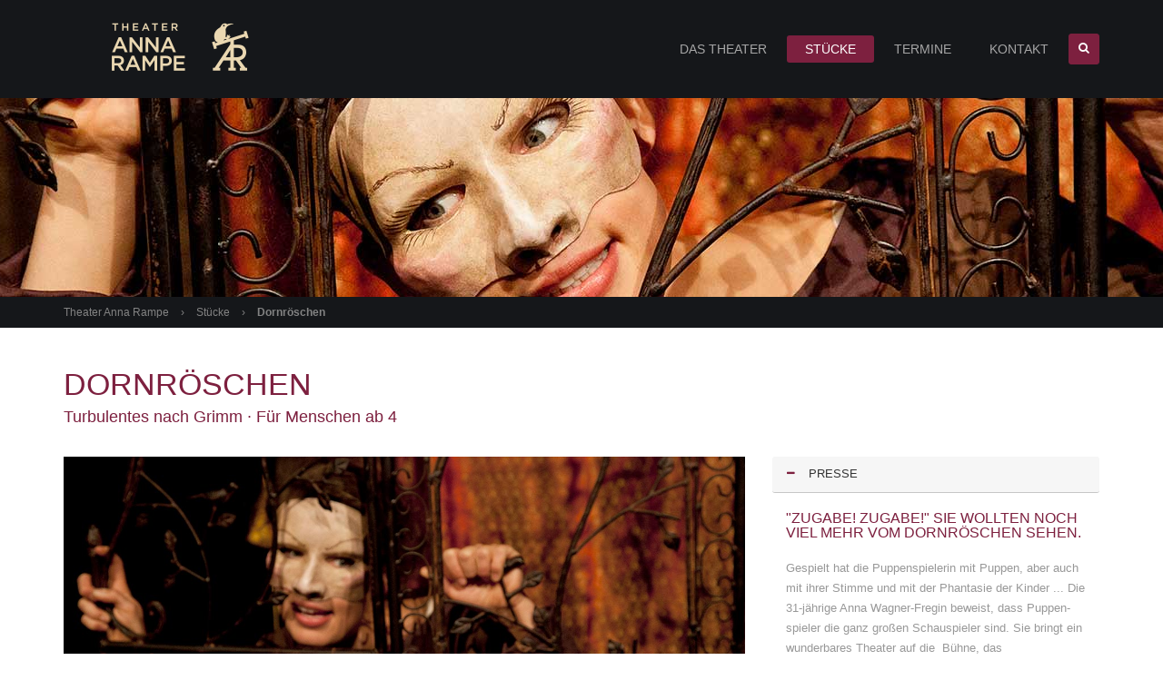

--- FILE ---
content_type: text/html; charset=utf-8
request_url: http://annarampe.de/dornroeschen.html
body_size: 7949
content:
<!DOCTYPE html>
<html lang="de">
<head>
<meta charset="utf-8">
<title>Dornröschen - Theater Anna Rampe</title>
<base href="http://annarampe.de/">
<meta name="robots" content="index,follow">
<meta name="description" content="Turbulentes, frei nach Grimm, ab 4 - Beschreibung des Stücks, Fotos zum Betrachten und als Download für die Presse.">
<meta name="keywords" content="">
<meta name="generator" content="Contao Open Source CMS">
<meta http-equiv="X-UA-Compatible" content="IE=edge">
<meta name="viewport" content="width=device-width, initial-scale=1">
<!-- Favicon -->
<link rel="shortcut icon" href="files/favicon/logo-144x144.jpg" type="image/x-icon" />
<!-- For third-generation iPad with high-resolution Retina display: -->
<link rel="apple-touch-icon-precomposed" sizes="144x144" href="files/favicon/logo-144x144.jpg">
<!-- For iPhone with high-resolution Retina display: -->
<link rel="apple-touch-icon-precomposed" sizes="114x114" href="files/favicon/logo-114x114.jpg">
<!-- For first- and second-generation iPad: -->
<link rel="apple-touch-icon-precomposed" sizes="72x72" href="files/favicon/logo-72x72.jpg">
<!-- For non-Retina iPhone, iPod Touch, and Android 2.1+ devices: -->
<link rel="apple-touch-icon-precomposed" href="files/favicon/logo-57x57.jpg">
<link rel="stylesheet" href="system/modules/t4c_elements/assets/css/lightGallery.css">
<link rel="stylesheet" href="assets/css/da45f7135fe3.css">
<link rel="stylesheet" href="assets/css/bb0c5431ea8d.css">
<script src="assets/js/d1dad21d4778.js"></script>
<script src="system/modules/t4c_elements/assets/js/lightGallery.min.js"></script>
<style>h1,h2,h3,h4,h5,h6{font-weight:300}</style>
<style type="text/css">.t4c_footer_item_4{color:#fff;background-color:#15171a;padding-top:26px;padding-bottom:26px}.t4c_footer_item_4 h1,.t4c_footer_item_4 h2,.t4c_footer_item_4 h3,.t4c_footer_item_4 h4,.t4c_footer_item_4 h5,.t4c_footer_item_4 h6,.t4c_footer_item_4 strong,.t4c_footer_item_4 a{color:#fff}</style>
<!--[if lt IE 9]><script src="assets/html5shiv/3.7.2/html5shiv-printshiv.min.js"></script><![endif]-->
</head>
<body id="top" class="preload full_width form_style_1 mac chrome webkit ch131  header_style_1   subpage" data-menu-breakpoint="992" data-header-width="284"  data-header-height="108">
<a href="#" class="t4c_go_top t4c_icon_black t4c_icon_right"><i class="pro-chevron-up"></i></a>
<div id="wrapper" >
<header id="header" class="full_background  sticky">
<div class="container">
<div class="row">
<div class="col-md-12">
<div id="logo">
<a href="http://annarampe.de/"><img src="files/pro_construct/logo/logo.png" class="logo_default  retina_exist   sticky_exist" alt=""></a>
<a href="http://annarampe.de/"><img alt="" class="logo_retina   sticky_exist" width="237" height="53" src="files/pro_construct/logo/logo_retina.png"></a>
<a href="http://annarampe.de/"><img src="files/pro_construct/logo/logo_sticky.png" class="logo_sticky  retina_exist" alt=""></a>
<a href="http://annarampe.de/"><img alt="" class="logo_sticky_retina" width="178" height="25" src="files/pro_construct/logo/logo_sticky_retina.png"></a>
</div>
<div class="t4c_main_nav menu_style6">
<!-- indexer::stop -->
<nav class="mod_t4c_megamenu block">
<a href="dornroeschen.html#skipNavigation1" class="invisible">Navigation überspringen</a>
<ul class="sf-menu level_1" role="menubar">
<li class="first"><a href="das-theater.html" title="Über das Theater" class="first" role="menuitem"> Das Theater</a>
</li>
<li class="trail"><a href="stuecke.html" title="Repertoire" class="trail" role="menuitem"> Stücke</a>
</li>
<li><a href="termine.html" title="Ausgewählte Termine der nächsten Monate" role="menuitem"> Termine</a>
</li>
<li class="last"><a href="contact.html" title="Kontaktieren Sie mich" class="last" role="menuitem"> Kontakt</a>
</li>
</ul>
<a id="skipNavigation1" class="invisible">&nbsp;</a>
</nav>
<!-- indexer::continue -->
<div class="t4c_search_form">
<span class="t4c_search_form_icon"><i class="pro-search"></i></span>
<div class="t4c_search_form_box">
<!-- indexer::stop -->
<div class="ce_form tableless block">
<form action="search-results.html" id="f1" method="get" enctype="application/x-www-form-urlencoded">
<div class="formbody">
<div class="widget widget-text">
<input type="text" name="keywords" id="ctrl_1" class="text" value="" placeholder="search...">
<button type="submit" id="ctrl_1_submit" class="submit"><i class="pro-search"></i></button>
<a href="#" class="close">&times;</a>
</div>
</div>
</form>
</div>
<!-- indexer::continue -->
</div>
</div>
</div>
<div id="t4c_mobile_menu">
<a href="#mobile-menu"><i class="pro-bars"></i></a>
</div>
</div>
</div>
</div>
</header>
<div class="custom">
<div id="sub_header">
<div class="inside">
<!-- indexer::stop -->
<div class="mod_pageImage block" style=" background: url(files/seitenbilder/dornroeschen.jpg) center center no-repeat;">
</div>
<!-- indexer::continue -->
<!-- indexer::stop -->
<div class="mod_breadcrumb block">
<div class="breadcrumb_full_background">
<div class="container">
<div class="row">
<div class="col-md-12">
<ul>
<li class="first"><a href="home.html" title="Theater Anna Rampe">Theater Anna Rampe</a></li>
<li class="sep">&rsaquo;</li>
<li><a href="stuecke.html" title="Repertoire">Stücke</a></li>
<li class="sep">&rsaquo;</li>
<li class="active last">Dornröschen</li>
</ul>
</div>
</div>
</div>
</div>
</div>
<!-- indexer::continue -->
</div>
</div>
</div>
<div id="container" >
<div id="main">
<div class="mod_article first boxed container" id="foto-text-und-presse" >
<div class="ce_t4c_column_wrapper_start first row block" >
<div id="t4c_column_2932" class="ce_t4c_column_start default  col-sm-12   block">
<h1 class="ce_headline margin-5">
Dornröschen</h1>
<h3 class="ce_headline margin-10 margin-bottom-35 no-uppercase">
Turbulentes nach Grimm · Für Menschen ab 4</h3>
</div>
<div id="t4c_column_2935" class="ce_t4c_column_start  col-sm-12 col-md-8 col-lg-8   block">
<div class="ce_image margin-bottom-35 block">
<figure class="image_container">
<img src="files/pro_construct/content/content11.jpg" width="1200" height="800" alt="">
</figure>
</div>
<div class="ce_text block" style="margin-bottom:35px;">
<p>Eine Frau kommt auf ihren Dachboden um etwas zu suchen, da fällt ihr das alte Märchenbuch in die Hände und zieht sie mitten hinein in die Geschichte des Dornröschens.<br>Da haben es der König und die Königin endlich geschafft, ihr Traum wird wahr, sie bekommen ein Kind. Alles ist gut, wäre da nicht die Sache mit der verpatzten Einladung. Und mit „Holla“ der Waldfee ist wirklich nicht zu spaßen. Die Prinzessin wird verwunschen. Der König versucht seine Tochter zu schützen, wo er nur kann. Sie wiederum versucht eigene Erfahrungen zu machen – das kann ja was werden!<br>Und wie das im Märchen so ist, kommt am Ende der Prinz. Nur hat dieser hier ganz eigene Probleme. Er ist zu schüchtern, um sie zu küssen. Er muss sich was einfallen lassen!</p>
</div>
</div>
<div id="t4c_column_2984" class="ce_t4c_column_start default  col-sm-12 col-md-4 col-lg-4   block">
<section class="ce_accordionStart default ce_accordion block">
<div class="toggler">
<span class="accordion-dot"><i class="pro-plus"></i><i class="pro-minus"></i></span>PRESSE  </div>
<div class="accordion"><div>
<div class="ce_text block">
<h4>"Zugabe! Zugabe!" Sie wollten noch viel mehr vom Dorn&shy;röschen sehen.</h4>
<p>Gespielt hat die Puppenspielerin mit Puppen, aber auch mit ihrer Stimme und mit der Phantasie der Kinder ... Die 31-jährige Anna Wagner-Fregin beweist, dass Puppen&shy;spieler die ganz großen Schauspieler sind. Sie bringt ein wunderbares Theater auf die&nbsp; Bühne, das abwechslungsreich, gekonnt, kurzweilig und modern ist. Da haben die Feen Namen wie "Toffi-Fee", "Büff-Fee" oder "Holla, die Wald-Fee". Da gibt Anna Wagner-Fregin 13 unter&shy;schied&shy;lichen Personen nicht nur eine Stimme, sondern einen Charakter ... Das war ein herzerfrischendes Stück, das keinen so großen Ver&shy;fremdungs&shy;effekt hat, dass die Schüler das Märchen nicht mehr wiedererkennen konnten</p>
<p>Aachener Zeitung</p>
</div>
</div></div>
</section>
<section class="ce_accordionStart default ce_accordion block">
<div class="toggler">
<span class="accordion-dot"><i class="pro-plus"></i><i class="pro-minus"></i></span>MITWIRKENDE  </div>
<div class="accordion"><div>
<div class="ce_text margin-top-0 margin-bottom-35 block">
<p><strong>Regie</strong><br>Daniel Wagner</p>
<p><strong>Puppen</strong><br>Ralf Wagner, Anna Wagner-Fregin, Evelyne Höpfner</p>
<p><strong>Bühne und Ausstattung</strong><br>Daniel Wagner, Ralf Wagner, Anna Wagner-Fregin</p>
<p><strong>Maske</strong><br>Nora Raetsch</p>
<p><strong>Spiel</strong><br>Anna Wagner-Fregin</p>
</div>
</div></div>
</section>
<section class="ce_accordionStart default ce_accordion block">
<div class="toggler">
<span class="accordion-dot"><i class="pro-plus"></i><i class="pro-minus"></i></span>TECHNISCHE ANGABEN  </div>
<div class="accordion"><div>
<div class="ce_text block">
<p><strong>Spieldauer</strong><br>45-50min<br><br><strong>Aufbauzeit</strong><br>2,5h<br><br><strong>Abbauzeit</strong><br>1h<br><br><strong>Zuschauerbegrenzung</strong><br>120<br><br><strong>Bühne</strong><br>Podest: 4 x 4m<br>Podesthöhe: 60cm bzw. ansteigende Sitzplätze<br><br><strong>Licht</strong><br>Anlage wird mitgebracht, vorhandene Anlage wird gern genutzt<br><br><strong>Ton</strong><br>Anlage wird mitgebracht, vorhandene Anlage wird gern genutzt<br><br><strong>Technische Bedingungen</strong><br>Stromanschluss 220 V<br>verdunkelbarer Raum</p>
</div>
</div></div>
</section>
</div>
<div id="t4c_column_3017" class="ce_t4c_column_start default  col-sm-12   block">
<div class="ce_t4c_dividers margin-top-0 line solid width_100 default block" style="margin-top:30px; margin-bottom:35px; border-color:rgba(125,32,63,0.3);">
</div>
<section class="ce_accordionStart active default ce_accordion block">
<div class="toggler">
<span class="accordion-dot"><i class="pro-plus"></i><i class="pro-minus"></i></span>REZENSION  </div>
<div class="accordion"><div>
<div class="ce_t4c_blockquote  text-align-left default block" data-circle-value="0.55" data-size="100" data-reverse="" data-thickness="auto" data-linecap="" data-fill="" data-emptyfill="" data-animation="1200" 	data-animationstartvalue="0.0" data-color = "" data-gradient1 = "" data-gradient2 = "" data-gradient3 = "" data-image = "">
<div><h4>Sanft und zupackend - Theater Anna Rampe spielt DORNRÖSCHEN</h4>
<p>Dieses bekannte Märchen wird sanft und zupackend zugleich von der offen agierenden Anna Fregin gespielt. Wie auf einer Entdeckungsreise begegnen ihr auf dem Dachboden Dinge wie z.B. eine Wiege, ein verzierter Eisenzaun …, und so gerät man beim Zuschauen Stück für Stück in die Welt des Märchens. Naiv, hintergründig und komödiantisch agieren die direkt geführten Figuren aus der Werkstatt von Ralf Wagner. Anna Fregin gibt jeder Szene einen eigenen Ton, eine eigene Verzauberung. Da gibt es ein&nbsp;&nbsp; Schattenspiel mit der Königin, die in der Wanne über ihren unerfüllten Kinderwunsch klagt und dem orakelnden Frosch begegnet, es gibt den großen Auftritt der Feen in einem umfunktionierten Puppenwagen und den Fluch der einen, nicht eingeladenen. Die Angst der Eltern um ihr Kind kontert das aufmüpfige Dornröschen an seinem 15. Geburtstag – und genau da erscheint die vergessene Holla, die Waldfee. Sie tritt als Maske übermächtig boshaft auf und wird doch aus ihrer Verletztheit heraus verständlich. Beeindruckend ist der Moment, wenn sich das Dornröschen an einer echten Handspindel sticht und beim jungen Publikum Stille einzieht.<br>Für Menschen ab 4 Jahren, für die Kleinen, ist die Geschichte aufregend und neu, für die mit dem zweistelligen Alter ist der augenzwinkernde Umgang mit dem Märchen ein Genuss. In einem Picknickkoffer befindet sich die Küche und der Küchenjunge entpuppt sich als ein echter Freund der Prinzessin. Da ist der Ton ganz heutig, dicht bei den Kindern, ohne eine falsche Note. Der Prinz , der richtige, kommt natürlich durch die Dornenhecke im Eisenzaun, doch beim Kuss ist er auf das Zuraten der Kinder angewiesen <br>Der Aufführung ist die Handschrift des Regisseurs Daniel Wagner deutlich anzumerken. Es ist alles da und doch ein bisschen anders, so wie man immer wieder eine alte Geschichte im Weitererzählen variiert. Gerade in diesem Neu-Erzählen liegt ein Zauber der grimmschen Hausmärchen. Keinesfalls nur für Kinder!</p>
<p>&nbsp;</p>
<p>Astrid Griesbach<br>Deutsches Forum für Figurentheater und Puppenspielkunst</p></div>
<span class="t4c_author"></span>
<div class="quotation" style="color:;">,,</div>
</div>
</div></div>
</section>
</div>
</div>
</div>
<div class="mod_article boxed container" id="galerie-und-mitwirkende" >
<div class="ce_t4c_column_wrapper_start first row block" >
<div id="t4c_column_2980" class="ce_t4c_column_start  col-sm-12   block">
<h3 class="ce_headline">
FOTOS</h3>
<div class="ce_t4c_light_gallery block">
<ul id="t4c_lightGallery_2302888028" class="cols_6 t4c_lightGallery">
<li class="row_0 row_first even col_0 col_first"  style="padding-right:5px;padding-bottom:15px;padding-left:5px;" data-src="files/dornroeschen/galerie/dornroeschen-01.jpg"  data-responsive-src="files/dornroeschen/galerie/dornroeschen-01.jpg" >
<img src="assets/images/b/dornroeschen-01-cbe68d5b.jpg" width="200" height="200" alt="dornroeschen-01.jpg">
</li>
<li class="row_0 row_first even col_1"  style="padding-right:5px;padding-bottom:15px;padding-left:5px;" data-src="files/dornroeschen/galerie/dornroeschen-02.jpg"  data-responsive-src="files/dornroeschen/galerie/dornroeschen-02.jpg" >
<img src="assets/images/c/dornroeschen-02-26eeda7c.jpg" width="200" height="200" alt="dornroeschen-02.jpg">
</li>
<li class="row_0 row_first even col_2"  style="padding-right:5px;padding-bottom:15px;padding-left:5px;" data-src="files/dornroeschen/galerie/dornroeschen-03.jpg"  data-responsive-src="files/dornroeschen/galerie/dornroeschen-03.jpg" >
<img src="assets/images/6/dornroeschen-03-b07649d6.jpg" width="200" height="200" alt="dornroeschen-03.jpg">
</li>
<li class="row_0 row_first even col_3"  style="padding-right:5px;padding-bottom:15px;padding-left:5px;" data-src="files/dornroeschen/galerie/dornroeschen-04.jpg"  data-responsive-src="files/dornroeschen/galerie/dornroeschen-04.jpg" >
<img src="assets/images/0/dornroeschen-04-afaf6e10.jpg" width="200" height="200" alt="dornroeschen-04.jpg">
</li>
<li class="row_0 row_first even col_4"  style="padding-right:5px;padding-bottom:15px;padding-left:5px;" data-src="files/dornroeschen/galerie/dornroeschen-05.jpg"  data-responsive-src="files/dornroeschen/galerie/dornroeschen-05.jpg" >
<img src="assets/images/e/dornroeschen-05-13bc91fe.jpg" width="200" height="200" alt="dornroeschen-05.jpg">
</li>
<li class="row_0 row_first even col_5 col_last"  style="padding-right:5px;padding-bottom:15px;padding-left:5px;" data-src="files/dornroeschen/galerie/dornroeschen-06.jpg"  data-responsive-src="files/dornroeschen/galerie/dornroeschen-06.jpg" >
<img src="assets/images/6/dornroeschen-06-ea537d16.jpg" width="200" height="200" alt="dornroeschen-06.jpg">
</li>
<li class="row_1 row_last odd col_0 col_first"  style="padding-right:5px;padding-bottom:15px;padding-left:5px;" data-src="files/dornroeschen/galerie/dornroeschen-07.jpg"  data-responsive-src="files/dornroeschen/galerie/dornroeschen-07.jpg" >
<img src="assets/images/0/dornroeschen-07-351507f0.jpg" width="200" height="200" alt="dornroeschen-07.jpg">
</li>
<li class="row_1 row_last odd col_1"  style="padding-right:5px;padding-bottom:15px;padding-left:5px;" data-src="files/dornroeschen/galerie/dornroeschen-08.jpg"  data-responsive-src="files/dornroeschen/galerie/dornroeschen-08.jpg" >
<img src="assets/images/d/dornroeschen-08-8f91230d.jpg" width="200" height="200" alt="dornroeschen-08.jpg">
</li>
<li class="row_1 row_last odd col_2"  style="padding-right:5px;padding-bottom:15px;padding-left:5px;" data-src="files/dornroeschen/galerie/dornroeschen-09.jpg"  data-responsive-src="files/dornroeschen/galerie/dornroeschen-09.jpg" >
<img src="assets/images/d/dornroeschen-09-f6730ecd.jpg" width="200" height="200" alt="dornroeschen-09.jpg">
</li>
<li class="row_1 row_last odd col_3"  style="padding-right:5px;padding-bottom:15px;padding-left:5px;" data-src="files/dornroeschen/galerie/dornroeschen-plakat.jpg"  data-responsive-src="files/dornroeschen/galerie/dornroeschen-plakat.jpg" >
<img src="assets/images/0/dornroeschen-plakat-616833c0.jpg" width="200" height="200" alt="dornroeschen-plakat.jpg">
</li>
<li class="row_1 row_last odd col_4"  style="padding-right:5px;padding-bottom:15px;padding-left:5px;" data-src="files/dornroeschen/galerie/dornroeschen-freigestellt-01.jpg"  data-responsive-src="files/dornroeschen/galerie/dornroeschen-freigestellt-01.jpg" >
<img src="assets/images/4/dornroeschen-freigestellt-01-bdf9f8a4.jpg" width="200" height="200" alt="dornroeschen-freigestellt-01.jpg">
</li>
<li class="row_1 row_last odd col_5 col_last"  style="padding-right:5px;padding-bottom:15px;padding-left:5px;" data-src="files/dornroeschen/galerie/dornroeschen-freigestellt-02.jpg"  data-responsive-src="files/dornroeschen/galerie/dornroeschen-freigestellt-02.jpg" >
<img src="assets/images/a/dornroeschen-freigestellt-02-83b8b6ea.jpg" width="200" height="200" alt="dornroeschen-freigestellt-02.jpg">
</li>
</ul>
<script type="text/javascript">(function($){$(document).ready(function(){$("#t4c_lightGallery_2302888028").lightGallery({mode:"slide",useCSS:!0,cssEasing:"ease",easing:"linear",speed:600,preload:1,showAfterLoad:!0,thumbnail:!1,showThumbByDefault:!1,animateThumb:!0,currentPagerPosition:"middle",thumbWidth:100,thumbMargin:10,controls:!0,hideControlOnEnd:!1,loop:!0,auto:!1,pause:!0,escKey:!0,closable:!0,counter:!1,lang:{allPhotos:"All photos"},mobileSrc:!0,mobileSrcMaxWidth:640,swipeThreshold:50,enableTouch:!0,enableDrag:!0})})})(jQuery)</script>
</div>
</div>
</div>
</div>
<div class="mod_article last boxed container" id="download" >
<div class="ce_t4c_column_wrapper_start first row block" >
<div id="t4c_column_3038" class="ce_t4c_column_start default  col-sm-12   block">
<h3 class="ce_headline">
FOTO-DOWNLOAD</h3>
</div>
<div id="t4c_column_3047" class="ce_t4c_column_start default  col-sm-12   block">
<div class="ce_downloads block">
<ul>
<li><img src="assets/contao/images/iconJPG.gif" width="18" height="18" alt="" class="mime_icon"> <a href="dornroeschen.html?file=files/dornroeschen/download/dornroeschen-01.jpg" title="Die Datei dornroeschen-01.jpg herunterladen">dornroeschen-01.jpg <span class="size">(687,2 KiB)</span></a></li>
<li><img src="assets/contao/images/iconJPG.gif" width="18" height="18" alt="" class="mime_icon"> <a href="dornroeschen.html?file=files/dornroeschen/download/dornroeschen-02.jpg" title="Die Datei dornroeschen-02.jpg herunterladen">dornroeschen-02.jpg <span class="size">(600,6 KiB)</span></a></li>
<li><img src="assets/contao/images/iconJPG.gif" width="18" height="18" alt="" class="mime_icon"> <a href="dornroeschen.html?file=files/dornroeschen/download/dornroeschen-03.jpg" title="Die Datei dornroeschen-03.jpg herunterladen">dornroeschen-03.jpg <span class="size">(859,7 KiB)</span></a></li>
<li><img src="assets/contao/images/iconJPG.gif" width="18" height="18" alt="" class="mime_icon"> <a href="dornroeschen.html?file=files/dornroeschen/download/dornroeschen-04.jpg" title="Die Datei dornroeschen-04.jpg herunterladen">dornroeschen-04.jpg <span class="size">(812,5 KiB)</span></a></li>
<li><img src="assets/contao/images/iconJPG.gif" width="18" height="18" alt="" class="mime_icon"> <a href="dornroeschen.html?file=files/dornroeschen/download/dornroeschen-05.jpg" title="Die Datei dornroeschen-05.jpg herunterladen">dornroeschen-05.jpg <span class="size">(737,1 KiB)</span></a></li>
<li><img src="assets/contao/images/iconJPG.gif" width="18" height="18" alt="" class="mime_icon"> <a href="dornroeschen.html?file=files/dornroeschen/download/dornroeschen-06.jpg" title="Die Datei dornroeschen-06.jpg herunterladen">dornroeschen-06.jpg <span class="size">(821,7 KiB)</span></a></li>
<li><img src="assets/contao/images/iconJPG.gif" width="18" height="18" alt="" class="mime_icon"> <a href="dornroeschen.html?file=files/dornroeschen/download/dornroeschen-07.jpg" title="Die Datei dornroeschen-07.jpg herunterladen">dornroeschen-07.jpg <span class="size">(714,7 KiB)</span></a></li>
<li><img src="assets/contao/images/iconJPG.gif" width="18" height="18" alt="" class="mime_icon"> <a href="dornroeschen.html?file=files/dornroeschen/download/dornroeschen-08.jpg" title="Die Datei dornroeschen-08.jpg herunterladen">dornroeschen-08.jpg <span class="size">(786,4 KiB)</span></a></li>
<li><img src="assets/contao/images/iconJPG.gif" width="18" height="18" alt="" class="mime_icon"> <a href="dornroeschen.html?file=files/dornroeschen/download/dornroeschen-09.jpg" title="Die Datei dornroeschen-09.jpg herunterladen">dornroeschen-09.jpg <span class="size">(842,4 KiB)</span></a></li>
<li><img src="assets/contao/images/iconJPG.gif" width="18" height="18" alt="" class="mime_icon"> <a href="dornroeschen.html?file=files/dornroeschen/download/dornroeschen-plakat.jpg" title="Die Datei dornroeschen-plakat.jpg herunterladen">dornroeschen-plakat.jpg <span class="size">(2,2 MiB)</span></a></li>
<li><img src="assets/contao/images/iconTIF.gif" width="18" height="18" alt="" class="mime_icon"> <a href="dornroeschen.html?file=files/dornroeschen/download/dornroeschen-freigestellt-01.png" title="Die Datei dornroeschen-freigestellt-01.png herunterladen">dornroeschen-freigestellt-01.png <span class="size">(3,3 MiB)</span></a></li>
<li><img src="assets/contao/images/iconTIF.gif" width="18" height="18" alt="" class="mime_icon"> <a href="dornroeschen.html?file=files/dornroeschen/download/dornroeschen-freigestellt-02.png" title="Die Datei dornroeschen-freigestellt-02.png herunterladen">dornroeschen-freigestellt-02.png <span class="size">(3,3 MiB)</span></a></li>
</ul>
</div>
<div class="ce_text block">
<p>Die Reihenfolge der Downloads entspricht der Reihenfolge in der Galerie.</p>
<p>Fotos: Klaus Zinnecker<br>Veröffentlichung nur mit Urheberangabe!</p>
</div>
</div>
</div>
</div>
</div>
</div>
<footer id="footer" >
<div class="inside">
<div class="mod_t4c_footer block">
<div class="t4c_footer_item t4c_footer_item_4 " >
<div class="container"  >
<div class="row">
<div class="col-md-12">
<div class="ce_t4c_column_wrapper_start default row block" >
<div id="t4c_column_2674" class="ce_t4c_column_start  col-sm-6 col-md-3   block">
<div class="ce_image logo_footer block">
<figure class="image_container">
<a href="home.html">
<img src="files/pro_construct/logo/logo_footer.png" width="237" height="53" alt="">
</a>
</figure>
</div>
</div>
<div id="t4c_column_2676" class="ce_t4c_column_start  col-sm-6 col-md-3   block">
<h3 class="ce_headline">
LINKS</h3>
<div class="ce_text underline-on-hover opacity-60 line-height-30 block">
<p><a href="das-theater.html">Anna Wagner-Fregin</a><br><a href="stuecke.html">Stücke </a><br><a href="contact.html">Kontakt</a><br><a href="impressum.html">Impressum &amp; Datenschutz</a></p>
</div>
</div>
<div id="t4c_column_2678" class="ce_t4c_column_start  col-sm-6 col-md-3   block">
</div>
</div>
</div>
</div>
</div>
</div></div>				</div>
</footer>
</div>
<script src="assets/jquery/ui/1.11.4/jquery-ui.min.js"></script>
<script>(function($){$(document).ready(function(){$(document).accordion({heightStyle:'content',header:'div.toggler',collapsible:!0,create:function(event,ui){ui.header.addClass('active');$('div.toggler').attr('tabindex',0)},activate:function(event,ui){ui.newHeader.addClass('active');ui.oldHeader.removeClass('active');$('div.toggler').attr('tabindex',0)}})})})(jQuery)</script>
<script src="assets/jquery/colorbox/1.6.1/js/colorbox.min.js"></script>
<script>(function($){$(document).ready(function(){$('a[data-lightbox]').map(function(){$(this).colorbox({loop:!1,rel:$(this).attr('data-lightbox'),maxWidth:'95%',maxHeight:'95%'})})})})(jQuery)</script>
<script src="assets/jquery/mediaelement/2.19.0.1/js/mediaelement-and-player.min.js"></script>
<script>(function($){$(document).ready(function(){$('video,audio').mediaelementplayer({pluginPath:'/assets/jquery/mediaelement/2.19.0.1/',flashName:'legacy/flashmediaelement.swf',silverlightName:'legacy/silverlightmediaelement.xap'})})})(jQuery)</script>
<script src="assets/swipe/2.0/js/swipe.min.js"></script>
<script>(function($){$(document).ready(function(){$('.ce_sliderStart').each(function(i,cte){var s=$('.content-slider',cte)[0],c=s.getAttribute('data-config').split(',');new Swipe(s,{'auto':parseInt(c[0]),'speed':parseInt(c[1]),'startSlide':parseInt(c[2]),'continuous':parseInt(c[3]),'menu':$('.slider-control',cte)[0]})})})})(jQuery)</script>
<script src="assets/jquery/tablesorter/2.0.5/js/tablesorter.js"></script>
<script>(function($){$(document).ready(function(){$('.ce_table .sortable').each(function(i,table){$(table).tablesorter()})})})(jQuery)</script>
<script>setTimeout(function(){var e=function(e,t){try{var n=new XMLHttpRequest}catch(r){return}n.open("GET",e,!0),n.onreadystatechange=function(){this.readyState==4&&this.status==200&&typeof t=="function"&&t(this.responseText)},n.send()},t="system/cron/cron.";e(t+"txt",function(n){parseInt(n||0)<Math.round(+(new Date)/1e3)-86400&&e(t+"php")})},5e3)</script>
</body>
</html>

--- FILE ---
content_type: text/css
request_url: http://annarampe.de/assets/css/bb0c5431ea8d.css
body_size: 48740
content:
/* ColorBox, (c) 2011 Jack Moore, MIT license */
#colorbox,#cboxOverlay,#cboxWrapper{position:absolute;top:0;left:0;z-index:9999;overflow:hidden}#cboxWrapper{max-width:none}#cboxOverlay{position:fixed;width:100%;height:100%}#cboxMiddleLeft,#cboxBottomLeft{clear:left}#cboxContent{position:relative}#cboxLoadedContent{overflow:auto;-webkit-overflow-scrolling:touch}#cboxTitle{margin:0}#cboxLoadingOverlay,#cboxLoadingGraphic{position:absolute;top:0;left:0;width:100%;height:100%}#cboxPrevious,#cboxNext,#cboxClose,#cboxSlideshow{cursor:pointer}.cboxPhoto{float:left;margin:auto;border:0;display:block;max-width:none;-ms-interpolation-mode:bicubic}.cboxIframe{width:100%;height:100%;display:block;border:0;padding:0;margin:0}#colorbox,#cboxContent,#cboxLoadedContent{box-sizing:content-box;-moz-box-sizing:content-box;-webkit-box-sizing:content-box}#cboxOverlay{background:#000;opacity:.9;filter:alpha(opacity = 90)}#colorbox{outline:0}#cboxContent{margin-top:20px;background:#000}.cboxIframe{background:#fff}#cboxError{padding:50px;border:1px solid #ccc}#cboxLoadedContent{border:5px solid #000;background:#fff}#cboxTitle{position:absolute;top:-20px;left:0;color:#ccc}#cboxCurrent{position:absolute;top:-20px;right:0;color:#ccc}#cboxLoadingGraphic{background:url("../../assets/jquery/colorbox/1.6.1/images/loading.gif") no-repeat center center}#cboxPrevious,#cboxNext,#cboxSlideshow,#cboxClose{border:0;padding:0;margin:0;overflow:visible;width:auto;background:0}#cboxPrevious:active,#cboxNext:active,#cboxSlideshow:active,#cboxClose:active{outline:0}#cboxSlideshow{position:absolute;top:-20px;right:90px;color:#fff}#cboxPrevious{position:absolute;top:50%;left:5px;margin-top:-32px;background:url("../../assets/jquery/colorbox/1.6.1/images/controls.png") no-repeat top left;width:28px;height:65px;text-indent:-9999px}#cboxPrevious:hover{background-position:bottom left}#cboxNext{position:absolute;top:50%;right:5px;margin-top:-32px;background:url("../../assets/jquery/colorbox/1.6.1/images/controls.png") no-repeat top right;width:28px;height:65px;text-indent:-9999px}#cboxNext:hover{background-position:bottom right}#cboxClose{position:absolute;top:5px;right:5px;display:block;background:url("../../assets/jquery/colorbox/1.6.1/images/controls.png") no-repeat top center;width:38px;height:19px;text-indent:-9999px}#cboxClose:hover{background-position:bottom center}
/* MediaElement.js, (c) 2010-2014 John Dyer, MIT license */
.mejs-offscreen{position:absolute !important;top:-10000px;left:-10000px;overflow:hidden;width:1px;height:1px}.mejs-container{position:relative;background:#000;font-family:Helvetica,Arial;text-align:left;vertical-align:top;text-indent:0}.mejs-audio{margin-top:18px}.mejs-container:focus{outline:0}.me-plugin{position:absolute}.mejs-embed,.mejs-embed body{width:100%;height:100%;margin:0;padding:0;background:#000;overflow:hidden}.mejs-fullscreen{overflow:hidden !important}.mejs-container-fullscreen{position:fixed;left:0;top:0;right:0;bottom:0;overflow:hidden;z-index:1000}.mejs-container-fullscreen .mejs-mediaelement,.mejs-container-fullscreen video{width:100%;height:100%}.mejs-clear{clear:both}.mejs-background{position:absolute;top:0;left:0}.mejs-mediaelement{position:absolute;top:0;left:0;width:100%;height:100%}.mejs-poster{position:absolute;top:0;left:0;background-size:contain;background-position:50% 50%;background-repeat:no-repeat}:root .mejs-poster img{display:none}.mejs-poster img{border:0;padding:0;border:0}.mejs-overlay{position:absolute;top:0;left:0}.mejs-overlay-play{cursor:pointer}.mejs-overlay-button{position:absolute;top:50%;left:50%;width:100px;height:100px;margin:-50px 0 0 -50px;background:url("../../assets/jquery/mediaelement/2.19.0.1/images/bigplay.svg") no-repeat}.no-svg .mejs-overlay-button{background-image:url("../../assets/jquery/mediaelement/2.19.0.1/images/bigplay.png")}.mejs-overlay:hover .mejs-overlay-button{background-position:0 -100px}.mejs-overlay-loading{position:absolute;top:50%;left:50%;width:80px;height:80px;margin:-40px 0 0 -40px;background:#333;background:url("../../assets/jquery/mediaelement/2.19.0.1/images/background.png");background:rgba(0,0,0,0.9);background:-webkit-gradient(linear,0 0,0 100%,from(rgba(50,50,50,0.9)),to(rgba(0,0,0,0.9)));background:-webkit-linear-gradient(top,rgba(50,50,50,0.9),rgba(0,0,0,0.9));background:-moz-linear-gradient(top,rgba(50,50,50,0.9),rgba(0,0,0,0.9));background:-o-linear-gradient(top,rgba(50,50,50,0.9),rgba(0,0,0,0.9));background:-ms-linear-gradient(top,rgba(50,50,50,0.9),rgba(0,0,0,0.9));background:linear-gradient(rgba(50,50,50,0.9),rgba(0,0,0,0.9))}.mejs-overlay-loading span{display:block;width:80px;height:80px;background:transparent url("../../assets/jquery/mediaelement/2.19.0.1/images/loading.gif") 50% 50% no-repeat}.mejs-container .mejs-controls{position:absolute;list-style-type:none;margin:0;padding:0;bottom:0;left:0;background:url("../../assets/jquery/mediaelement/2.19.0.1/images/background.png");background:rgba(0,0,0,0.7);background:-webkit-gradient(linear,0 0,0 100%,from(rgba(50,50,50,0.7)),to(rgba(0,0,0,0.7)));background:-webkit-linear-gradient(top,rgba(50,50,50,0.7),rgba(0,0,0,0.7));background:-moz-linear-gradient(top,rgba(50,50,50,0.7),rgba(0,0,0,0.7));background:-o-linear-gradient(top,rgba(50,50,50,0.7),rgba(0,0,0,0.7));background:-ms-linear-gradient(top,rgba(50,50,50,0.7),rgba(0,0,0,0.7));background:linear-gradient(rgba(50,50,50,0.7),rgba(0,0,0,0.7));height:30px;width:100%}.mejs-container .mejs-controls div{list-style-type:none;background-image:none;display:block;float:left;margin:0;padding:0;width:26px;height:26px;font-size:11px;line-height:11px;font-family:Helvetica,Arial;border:0}.mejs-controls .mejs-button button{cursor:pointer;display:block;font-size:0;line-height:0;text-decoration:none;margin:7px 5px;padding:0;position:absolute;height:16px;width:16px;border:0;background:transparent url("../../assets/jquery/mediaelement/2.19.0.1/images/controls.svg") no-repeat}.no-svg .mejs-controls .mejs-button button{background-image:url("../../assets/jquery/mediaelement/2.19.0.1/images/controls.png")}.mejs-controls .mejs-button button:focus{outline:dotted 1px #999}.mejs-container .mejs-controls .mejs-time{color:#fff;display:block;height:17px;width:auto;padding:10px 3px 0 3px;overflow:hidden;text-align:center;-moz-box-sizing:content-box;-webkit-box-sizing:content-box;box-sizing:content-box}.mejs-container .mejs-controls .mejs-time a{color:#fff;font-size:11px;line-height:12px;display:block;float:left;margin:1px 2px 0 0;width:auto}.mejs-controls .mejs-play button{background-position:0 0}.mejs-controls .mejs-pause button{background-position:0 -16px}.mejs-controls .mejs-stop button{background-position:-112px 0}.mejs-controls div.mejs-time-rail{direction:ltr;width:200px;padding-top:5px}.mejs-controls .mejs-time-rail span,.mejs-controls .mejs-time-rail a{display:block;position:absolute;width:180px;height:10px;-webkit-border-radius:2px;-moz-border-radius:2px;border-radius:2px;cursor:pointer}.mejs-controls .mejs-time-rail .mejs-time-total{margin:5px;background:#333;background:rgba(50,50,50,0.8);background:-webkit-gradient(linear,0 0,0 100%,from(rgba(30,30,30,0.8)),to(rgba(60,60,60,0.8)));background:-webkit-linear-gradient(top,rgba(30,30,30,0.8),rgba(60,60,60,0.8));background:-moz-linear-gradient(top,rgba(30,30,30,0.8),rgba(60,60,60,0.8));background:-o-linear-gradient(top,rgba(30,30,30,0.8),rgba(60,60,60,0.8));background:-ms-linear-gradient(top,rgba(30,30,30,0.8),rgba(60,60,60,0.8));background:linear-gradient(rgba(30,30,30,0.8),rgba(60,60,60,0.8))}.mejs-controls .mejs-time-rail .mejs-time-buffering{width:100%;background-image:-o-linear-gradient(-45deg,rgba(255,255,255,0.15) 25%,transparent 25%,transparent 50%,rgba(255,255,255,0.15) 50%,rgba(255,255,255,0.15) 75%,transparent 75%,transparent);background-image:-webkit-gradient(linear,0 100%,100% 0,color-stop(0.25,rgba(255,255,255,0.15)),color-stop(0.25,transparent),color-stop(0.5,transparent),color-stop(0.5,rgba(255,255,255,0.15)),color-stop(0.75,rgba(255,255,255,0.15)),color-stop(0.75,transparent),to(transparent));background-image:-webkit-linear-gradient(-45deg,rgba(255,255,255,0.15) 25%,transparent 25%,transparent 50%,rgba(255,255,255,0.15) 50%,rgba(255,255,255,0.15) 75%,transparent 75%,transparent);background-image:-moz-linear-gradient(-45deg,rgba(255,255,255,0.15) 25%,transparent 25%,transparent 50%,rgba(255,255,255,0.15) 50%,rgba(255,255,255,0.15) 75%,transparent 75%,transparent);background-image:-ms-linear-gradient(-45deg,rgba(255,255,255,0.15) 25%,transparent 25%,transparent 50%,rgba(255,255,255,0.15) 50%,rgba(255,255,255,0.15) 75%,transparent 75%,transparent);background-image:linear-gradient(-45deg,rgba(255,255,255,0.15) 25%,transparent 25%,transparent 50%,rgba(255,255,255,0.15) 50%,rgba(255,255,255,0.15) 75%,transparent 75%,transparent);-webkit-background-size:15px 15px;-moz-background-size:15px 15px;-o-background-size:15px 15px;background-size:15px 15px;-webkit-animation:buffering-stripes 2s linear infinite;-moz-animation:buffering-stripes 2s linear infinite;-ms-animation:buffering-stripes 2s linear infinite;-o-animation:buffering-stripes 2s linear infinite;animation:buffering-stripes 2s linear infinite}@-webkit-keyframes buffering-stripes{from{background-position:0 0}to{background-position:30px 0}}@-moz-keyframes buffering-stripes{from{background-position:0 0}to{background-position:30px 0}}@-ms-keyframes buffering-stripes{from{background-position:0 0}to{background-position:30px 0}}@-o-keyframes buffering-stripes{from{background-position:0 0}to{background-position:30px 0}}@keyframes buffering-stripes{from{background-position:0 0}to{background-position:30px 0}}.mejs-controls .mejs-time-rail .mejs-time-loaded{background:#3caac8;background:rgba(60,170,200,0.8);background:-webkit-gradient(linear,0 0,0 100%,from(rgba(44,124,145,0.8)),to(rgba(78,183,212,0.8)));background:-webkit-linear-gradient(top,rgba(44,124,145,0.8),rgba(78,183,212,0.8));background:-moz-linear-gradient(top,rgba(44,124,145,0.8),rgba(78,183,212,0.8));background:-o-linear-gradient(top,rgba(44,124,145,0.8),rgba(78,183,212,0.8));background:-ms-linear-gradient(top,rgba(44,124,145,0.8),rgba(78,183,212,0.8));background:linear-gradient(rgba(44,124,145,0.8),rgba(78,183,212,0.8));width:0}.mejs-controls .mejs-time-rail .mejs-time-current{background:#fff;background:rgba(255,255,255,0.8);background:-webkit-gradient(linear,0 0,0 100%,from(rgba(255,255,255,0.9)),to(rgba(200,200,200,0.8)));background:-webkit-linear-gradient(top,rgba(255,255,255,0.9),rgba(200,200,200,0.8));background:-moz-linear-gradient(top,rgba(255,255,255,0.9),rgba(200,200,200,0.8));background:-o-linear-gradient(top,rgba(255,255,255,0.9),rgba(200,200,200,0.8));background:-ms-linear-gradient(top,rgba(255,255,255,0.9),rgba(200,200,200,0.8));background:linear-gradient(rgba(255,255,255,0.9),rgba(200,200,200,0.8));width:0}.mejs-controls .mejs-time-rail .mejs-time-handle{display:none;position:absolute;margin:0;width:10px;background:#fff;-webkit-border-radius:5px;-moz-border-radius:5px;border-radius:5px;cursor:pointer;border:solid 2px #333;top:-2px;text-align:center}.mejs-controls .mejs-time-rail .mejs-time-float{position:absolute;display:none;background:#eee;width:36px;height:17px;border:solid 1px #333;top:-26px;margin-left:-18px;text-align:center;color:#111}.mejs-controls .mejs-time-rail .mejs-time-float-current{margin:2px;width:30px;display:block;text-align:center;left:0}.mejs-controls .mejs-time-rail .mejs-time-float-corner{position:absolute;display:block;width:0;height:0;line-height:0;border:solid 5px #eee;border-color:#eee transparent transparent transparent;-webkit-border-radius:0;-moz-border-radius:0;border-radius:0;top:15px;left:13px}.mejs-long-video .mejs-controls .mejs-time-rail .mejs-time-float{width:48px}.mejs-long-video .mejs-controls .mejs-time-rail .mejs-time-float-current{width:44px}.mejs-long-video .mejs-controls .mejs-time-rail .mejs-time-float-corner{left:18px}.mejs-controls .mejs-fullscreen-button button{background-position:-32px 0}.mejs-controls .mejs-unfullscreen button{background-position:-32px -16px}.mejs-controls .mejs-mute button{background-position:-16px -16px}.mejs-controls .mejs-unmute button{background-position:-16px 0}.mejs-controls .mejs-volume-button{position:relative}.mejs-controls .mejs-volume-button .mejs-volume-slider{display:none;height:115px;width:25px;background:url("../../assets/jquery/mediaelement/2.19.0.1/images/background.png");background:rgba(50,50,50,0.7);-webkit-border-radius:0;-moz-border-radius:0;border-radius:0;top:-115px;left:0;z-index:1;position:absolute;margin:0}.mejs-controls .mejs-volume-button:hover{-webkit-border-radius:0 0 4px 4px;-moz-border-radius:0 0 4px 4px;border-radius:0 0 4px 4px}.mejs-controls .mejs-volume-button .mejs-volume-slider .mejs-volume-total{position:absolute;left:11px;top:8px;width:2px;height:100px;background:#ddd;background:rgba(255,255,255,0.5);margin:0}.mejs-controls .mejs-volume-button .mejs-volume-slider .mejs-volume-current{position:absolute;left:11px;top:8px;width:2px;height:100px;background:#ddd;background:rgba(255,255,255,0.9);margin:0}.mejs-controls .mejs-volume-button .mejs-volume-slider .mejs-volume-handle{position:absolute;left:4px;top:-3px;width:16px;height:6px;background:#ddd;background:rgba(255,255,255,0.9);cursor:N-resize;-webkit-border-radius:1px;-moz-border-radius:1px;border-radius:1px;margin:0}.mejs-controls a.mejs-horizontal-volume-slider{height:26px;width:56px;position:relative;display:block;float:left;vertical-align:middle}.mejs-controls .mejs-horizontal-volume-slider .mejs-horizontal-volume-total{position:absolute;left:0;top:11px;width:50px;height:8px;margin:0;padding:0;font-size:1px;-webkit-border-radius:2px;-moz-border-radius:2px;border-radius:2px;background:#333;background:rgba(50,50,50,0.8);background:-webkit-gradient(linear,0 0,0 100%,from(rgba(30,30,30,0.8)),to(rgba(60,60,60,0.8)));background:-webkit-linear-gradient(top,rgba(30,30,30,0.8),rgba(60,60,60,0.8));background:-moz-linear-gradient(top,rgba(30,30,30,0.8),rgba(60,60,60,0.8));background:-o-linear-gradient(top,rgba(30,30,30,0.8),rgba(60,60,60,0.8));background:-ms-linear-gradient(top,rgba(30,30,30,0.8),rgba(60,60,60,0.8));background:linear-gradient(rgba(30,30,30,0.8),rgba(60,60,60,0.8))}.mejs-controls .mejs-horizontal-volume-slider .mejs-horizontal-volume-current{position:absolute;left:0;top:11px;width:50px;height:8px;margin:0;padding:0;font-size:1px;-webkit-border-radius:2px;-moz-border-radius:2px;border-radius:2px;background:#fff;background:rgba(255,255,255,0.8);background:-webkit-gradient(linear,0 0,0 100%,from(rgba(255,255,255,0.9)),to(rgba(200,200,200,0.8)));background:-webkit-linear-gradient(top,rgba(255,255,255,0.9),rgba(200,200,200,0.8));background:-moz-linear-gradient(top,rgba(255,255,255,0.9),rgba(200,200,200,0.8));background:-o-linear-gradient(top,rgba(255,255,255,0.9),rgba(200,200,200,0.8));background:-ms-linear-gradient(top,rgba(255,255,255,0.9),rgba(200,200,200,0.8));background:linear-gradient(rgba(255,255,255,0.9),rgba(200,200,200,0.8))}.mejs-controls .mejs-horizontal-volume-slider .mejs-horizontal-volume-handle{display:none}.mejs-controls .mejs-captions-button{position:relative}.mejs-controls .mejs-captions-button button{background-position:-48px 0}.mejs-controls .mejs-captions-button .mejs-captions-selector{visibility:hidden;position:absolute;bottom:26px;right:-51px;width:85px;height:100px;background:url("../../assets/jquery/mediaelement/2.19.0.1/images/background.png");background:rgba(50,50,50,0.7);border:solid 1px transparent;padding:10px 10px 0 10px;overflow:hidden;-webkit-border-radius:0;-moz-border-radius:0;border-radius:0}.mejs-controls .mejs-captions-button .mejs-captions-selector ul{margin:0;padding:0;display:block;list-style-type:none !important;overflow:hidden}.mejs-controls .mejs-captions-button .mejs-captions-selector ul li{margin:0 0 6px 0;padding:0;list-style-type:none !important;display:block;color:#fff;overflow:hidden}.mejs-controls .mejs-captions-button .mejs-captions-selector ul li input{clear:both;float:left;margin:3px 3px 0 5px}.mejs-controls .mejs-captions-button .mejs-captions-selector ul li label{width:55px;float:left;padding:4px 0 0 0;line-height:15px;font-family:helvetica,arial;font-size:10px}.mejs-controls .mejs-captions-button .mejs-captions-translations{font-size:10px;margin:0 0 5px 0}.mejs-chapters{position:absolute;top:0;left:0;-xborder-right:solid 1px #fff;width:10000px;z-index:1}.mejs-chapters .mejs-chapter{position:absolute;float:left;background:#222;background:rgba(0,0,0,0.7);background:-webkit-gradient(linear,0 0,0 100%,from(rgba(50,50,50,0.7)),to(rgba(0,0,0,0.7)));background:-webkit-linear-gradient(top,rgba(50,50,50,0.7),rgba(0,0,0,0.7));background:-moz-linear-gradient(top,rgba(50,50,50,0.7),rgba(0,0,0,0.7));background:-o-linear-gradient(top,rgba(50,50,50,0.7),rgba(0,0,0,0.7));background:-ms-linear-gradient(top,rgba(50,50,50,0.7),rgba(0,0,0,0.7));background:linear-gradient(rgba(50,50,50,0.7),rgba(0,0,0,0.7));filter:progid:DXImageTransform.Microsoft.Gradient(GradientType=0,startColorstr=#323232,endColorstr=#000000);overflow:hidden;border:0}.mejs-chapters .mejs-chapter .mejs-chapter-block{font-size:11px;color:#fff;padding:5px;display:block;border-right:solid 1px #333;border-bottom:solid 1px #333;cursor:pointer}.mejs-chapters .mejs-chapter .mejs-chapter-block-last{border-right:0}.mejs-chapters .mejs-chapter .mejs-chapter-block:hover{background:#666;background:rgba(102,102,102,0.7);background:-webkit-gradient(linear,0 0,0 100%,from(rgba(102,102,102,0.7)),to(rgba(50,50,50,0.6)));background:-webkit-linear-gradient(top,rgba(102,102,102,0.7),rgba(50,50,50,0.6));background:-moz-linear-gradient(top,rgba(102,102,102,0.7),rgba(50,50,50,0.6));background:-o-linear-gradient(top,rgba(102,102,102,0.7),rgba(50,50,50,0.6));background:-ms-linear-gradient(top,rgba(102,102,102,0.7),rgba(50,50,50,0.6));background:linear-gradient(rgba(102,102,102,0.7),rgba(50,50,50,0.6));filter:progid:DXImageTransform.Microsoft.Gradient(GradientType=0,startColorstr=#666666,endColorstr=#323232)}.mejs-chapters .mejs-chapter .mejs-chapter-block .ch-title{font-size:12px;font-weight:bold;display:block;white-space:nowrap;text-overflow:ellipsis;margin:0 0 3px 0;line-height:12px}.mejs-chapters .mejs-chapter .mejs-chapter-block .ch-timespan{font-size:12px;line-height:12px;margin:3px 0 4px 0;display:block;white-space:nowrap;text-overflow:ellipsis}.mejs-captions-layer{position:absolute;bottom:0;left:0;text-align:center;line-height:20px;font-size:16px;color:#fff}.mejs-captions-layer a{color:#fff;text-decoration:underline}.mejs-captions-layer[lang=ar]{font-size:20px;font-weight:normal}.mejs-captions-position{position:absolute;width:100%;bottom:15px;left:0}.mejs-captions-position-hover{bottom:35px}.mejs-captions-text{padding:3px 5px;background:url("../../assets/jquery/mediaelement/2.19.0.1/images/background.png");background:rgba(20,20,20,0.5);white-space:pre-wrap}.me-cannotplay a{color:#fff;font-weight:bold}.me-cannotplay span{padding:15px;display:block}.mejs-controls .mejs-loop-off button{background-position:-64px -16px}.mejs-controls .mejs-loop-on button{background-position:-64px 0}.mejs-controls .mejs-backlight-off button{background-position:-80px -16px}.mejs-controls .mejs-backlight-on button{background-position:-80px 0}.mejs-controls .mejs-picturecontrols-button{background-position:-96px 0}.mejs-contextmenu{position:absolute;width:150px;padding:10px;border-radius:4px;top:0;left:0;background:#fff;border:solid 1px #999;z-index:1001}.mejs-contextmenu .mejs-contextmenu-separator{height:1px;font-size:0;margin:5px 6px;background:#333}.mejs-contextmenu .mejs-contextmenu-item{font-family:Helvetica,Arial;font-size:12px;padding:4px 6px;cursor:pointer;color:#333}.mejs-contextmenu .mejs-contextmenu-item:hover{background:#2c7c91;color:#fff}.mejs-controls .mejs-sourcechooser-button{position:relative}.mejs-controls .mejs-sourcechooser-button button{background-position:-128px 0}.mejs-controls .mejs-sourcechooser-button .mejs-sourcechooser-selector{visibility:hidden;position:absolute;bottom:26px;right:-10px;width:130px;height:100px;background:url("../../assets/jquery/mediaelement/2.19.0.1/images/background.png");background:rgba(50,50,50,0.7);border:solid 1px transparent;padding:10px;overflow:hidden;-webkit-border-radius:0;-moz-border-radius:0;border-radius:0}.mejs-controls .mejs-sourcechooser-button .mejs-sourcechooser-selector ul{margin:0;padding:0;display:block;list-style-type:none !important;overflow:hidden}.mejs-controls .mejs-sourcechooser-button .mejs-sourcechooser-selector ul li{margin:0 0 6px 0;padding:0;list-style-type:none !important;display:block;color:#fff;overflow:hidden}.mejs-controls .mejs-sourcechooser-button .mejs-sourcechooser-selector ul li input{clear:both;float:left;margin:3px 3px 0 5px}.mejs-controls .mejs-sourcechooser-button .mejs-sourcechooser-selector ul li label{width:100px;float:left;padding:4px 0 0 0;line-height:15px;font-family:helvetica,arial;font-size:10px}.mejs-postroll-layer{position:absolute;bottom:0;left:0;width:100%;height:100%;background:url("../../assets/jquery/mediaelement/2.19.0.1/images/background.png");background:rgba(50,50,50,0.7);z-index:1000;overflow:hidden}.mejs-postroll-layer-content{width:100%;height:100%}.mejs-postroll-close{position:absolute;right:0;top:0;background:url("../../assets/jquery/mediaelement/2.19.0.1/images/background.png");background:rgba(50,50,50,0.7);color:#fff;padding:4px;z-index:100;cursor:pointer}div.mejs-speed-button{width:46px !important;position:relative}.mejs-controls .mejs-button.mejs-speed-button button{background:transparent;width:36px;font-size:11px;line-height:normal;color:#fff}.mejs-controls .mejs-speed-button .mejs-speed-selector{display:none;position:absolute;top:-100px;left:-10px;width:60px;height:100px;background:url("../../assets/jquery/mediaelement/2.19.0.1/images/background.png");background:rgba(50,50,50,0.7);border:solid 1px transparent;padding:0;overflow:hidden;-webkit-border-radius:0;-moz-border-radius:0;border-radius:0}.mejs-controls .mejs-speed-button:hover>.mejs-speed-selector{display:block}.mejs-controls .mejs-speed-button .mejs-speed-selector ul li label.mejs-speed-selected{color:rgba(33,248,248,1)}.mejs-controls .mejs-speed-button .mejs-speed-selector ul{margin:0;padding:0;display:block;list-style-type:none !important;overflow:hidden}.mejs-controls .mejs-speed-button .mejs-speed-selector ul li{margin:0 0 6px 0;padding:0 10px;list-style-type:none !important;display:block;color:#fff;overflow:hidden}.mejs-controls .mejs-speed-button .mejs-speed-selector ul li input{clear:both;float:left;margin:3px 3px 0 5px;display:none}.mejs-controls .mejs-speed-button .mejs-speed-selector ul li label{width:60px;float:left;padding:4px 0 0 0;line-height:15px;font-family:helvetica,arial;font-size:11.5px;color:white;margin-left:5px;cursor:pointer}.mejs-controls .mejs-speed-button .mejs-speed-selector ul li:hover{background-color:#c8c8c8 !important;background-color:rgba(255,255,255,.4) !important}.mejs-controls .mejs-button.mejs-jump-forward-button{background:transparent url("../../assets/jquery/mediaelement/2.19.0.1/css/jumpforward.png") no-repeat;background-position:3px 3px}.mejs-controls .mejs-button.mejs-jump-forward-button button{background:transparent;font-size:9px;line-height:normal;color:#fff}.mejs-controls .mejs-button.mejs-skip-back-button{background:transparent url("../../assets/jquery/mediaelement/2.19.0.1/images/skipback.png") no-repeat;background-position:3px 3px}.mejs-controls .mejs-button.mejs-skip-back-button button{background:transparent;font-size:9px;line-height:normal;color:#fff}
/* Swipe 2.0, (C) Brad Birdsall 2012, MIT license */
.content-slider{overflow:hidden;visibility:hidden;position:relative}.slider-wrapper{overflow:hidden;position:relative}.slider-wrapper>*{float:left;width:100%;position:relative}.slider-control{height:30px;position:relative}.slider-control a,.slider-control .slider-menu{position:absolute;top:9px;display:inline-block}.slider-control .slider-prev{left:0}.slider-control .slider-next{right:0}.slider-control .slider-menu{top:0;width:50%;left:50%;margin-left:-25%;font-size:27px;text-align:center}.slider-control .slider-menu b{color:#bbb;cursor:pointer}.slider-control .slider-menu b.active{color:#666}
/**
 * Contao Open Source CMS
 *
 * Copyright (c) 2005-2015 Leo Feyer
 *
 * @license LGPL-3.0+
 */

table.sortable thead th {
	background-image:url("../../assets/jquery/tablesorter/2.0.5/images/default.gif");
	background-repeat:no-repeat;
	background-position:center right;
}
table.sortable thead th.headerSortDown {
	background-image:url("../../assets/jquery/tablesorter/2.0.5/images/asc.gif");
}
table.sortable thead th.headerSortUp {
	background-image:url("../../assets/jquery/tablesorter/2.0.5/images/desc.gif");
}

/*!
 * Bootstrap v3.3.5 (http://getbootstrap.com)
 * Copyright 2011-2015 Twitter, Inc.
 * Licensed under MIT (https://github.com/twbs/bootstrap/blob/master/LICENSE)
 */

/*!
 * Generated using the Bootstrap Customizer (http://getbootstrap.com/customize/?id=2ed13c3d79d09741f590)
 * Config saved to config.json and https://gist.github.com/2ed13c3d79d09741f590
 *//*!
 * Bootstrap v3.3.5 (http://getbootstrap.com)
 * Copyright 2011-2015 Twitter, Inc.
 * Licensed under MIT (https://github.com/twbs/bootstrap/blob/master/LICENSE)
 *//*! normalize.css v3.0.3 | MIT License | github.com/necolas/normalize.css */html{font-family:sans-serif;-ms-text-size-adjust:100%;-webkit-text-size-adjust:100%}body{margin:0}article,aside,details,figcaption,figure,footer,header,hgroup,main,menu,nav,section,summary{display:block}audio,canvas,progress,video{display:inline-block;vertical-align:baseline}audio:not([controls]){display:none;height:0}[hidden],template{display:none}a{background-color:transparent}a:active,a:hover{outline:0}abbr[title]{border-bottom:1px dotted}b,strong{font-weight:bold}dfn{font-style:italic}h1{font-size:2em;margin:0.67em 0}mark{background:#ff0;color:#000}small{font-size:80%}sub,sup{font-size:75%;line-height:0;position:relative;vertical-align:baseline}sup{top:-0.5em}sub{bottom:-0.25em}img{border:0}svg:not(:root){overflow:hidden}figure{margin:1em 40px}hr{-webkit-box-sizing:content-box;-moz-box-sizing:content-box;box-sizing:content-box;height:0}pre{overflow:auto}code,kbd,pre,samp{font-family:monospace, monospace;font-size:1em}button,input,optgroup,select,textarea{color:inherit;font:inherit;margin:0}button{overflow:visible}button,select{text-transform:none}button,html input[type="button"],input[type="reset"],input[type="submit"]{-webkit-appearance:button;cursor:pointer}button[disabled],html input[disabled]{cursor:default}button::-moz-focus-inner,input::-moz-focus-inner{border:0;padding:0}input{line-height:normal}input[type="checkbox"],input[type="radio"]{-webkit-box-sizing:border-box;-moz-box-sizing:border-box;box-sizing:border-box;padding:0}input[type="number"]::-webkit-inner-spin-button,input[type="number"]::-webkit-outer-spin-button{height:auto}input[type="search"]{-webkit-appearance:textfield;-webkit-box-sizing:content-box;-moz-box-sizing:content-box;box-sizing:content-box}input[type="search"]::-webkit-search-cancel-button,input[type="search"]::-webkit-search-decoration{-webkit-appearance:none}fieldset{border:1px solid #c0c0c0;margin:0 2px;padding:0.35em 0.625em 0.75em}legend{border:0;padding:0}textarea{overflow:auto}optgroup{font-weight:bold}table{border-collapse:collapse;border-spacing:0}td,th{padding:0}/*! Source: https://github.com/h5bp/html5-boilerplate/blob/master/src/css/main.css */@media print{*,*:before,*:after{background:transparent !important;color:#000 !important;-webkit-box-shadow:none !important;box-shadow:none !important;text-shadow:none !important}a,a:visited{text-decoration:underline}a[href]:after{content:" (" attr(href) ")"}abbr[title]:after{content:" (" attr(title) ")"}a[href^="#"]:after,a[href^="javascript:"]:after{content:""}pre,blockquote{border:1px solid #999;page-break-inside:avoid}thead{display:table-header-group}tr,img{page-break-inside:avoid}img{max-width:100% !important}p,h2,h3{orphans:3;widows:3}h2,h3{page-break-after:avoid}.navbar{display:none}.btn>.caret,.dropup>.btn>.caret{border-top-color:#000 !important}.label{border:1px solid #000}.table{border-collapse:collapse !important}.table td,.table th{background-color:#fff !important}.table-bordered th,.table-bordered td{border:1px solid #ddd !important}}*{-webkit-box-sizing:border-box;-moz-box-sizing:border-box;box-sizing:border-box}*:before,*:after{-webkit-box-sizing:border-box;-moz-box-sizing:border-box;box-sizing:border-box}html{font-size:10px;-webkit-tap-highlight-color:rgba(0,0,0,0)}body{font-size:14px;line-height:1.42857143;color:#333;background-color:#fff}input,button,select,textarea{font-family:inherit;font-size:inherit;line-height:inherit}a{color:#337ab7;text-decoration:none}a:hover{color:#23527c;text-decoration:underline}a:focus{outline:thin dotted;outline:5px auto -webkit-focus-ring-color;outline-offset:-2px}figure{margin:0}img{vertical-align:middle}.img-responsive{display:block;max-width:100%;height:auto}.img-rounded{border-radius:6px}.img-thumbnail{padding:4px;line-height:1.42857143;background-color:#fff;border:1px solid #ddd;border-radius:4px;-webkit-transition:all .2s ease-in-out;-o-transition:all .2s ease-in-out;transition:all .2s ease-in-out;display:inline-block;max-width:100%;height:auto}.img-circle{border-radius:50%}hr{margin-top:20px;margin-bottom:20px;border:0;border-top:1px solid #eee}.sr-only{position:absolute;width:1px;height:1px;margin:-1px;padding:0;overflow:hidden;clip:rect(0, 0, 0, 0);border:0}.sr-only-focusable:active,.sr-only-focusable:focus{position:static;width:auto;height:auto;margin:0;overflow:visible;clip:auto}[role="button"]{cursor:pointer}h1,h2,h3,h4,h5,h6,.h1,.h2,.h3,.h4,.h5,.h6{font-family:inherit;font-weight:500;line-height:1.1;color:inherit}h1 small,h2 small,h3 small,h4 small,h5 small,h6 small,.h1 small,.h2 small,.h3 small,.h4 small,.h5 small,.h6 small,h1 .small,h2 .small,h3 .small,h4 .small,h5 .small,h6 .small,.h1 .small,.h2 .small,.h3 .small,.h4 .small,.h5 .small,.h6 .small{font-weight:normal;line-height:1;color:#777}h1,.h1,h2,.h2,h3,.h3{margin-top:20px;margin-bottom:10px}h1 small,.h1 small,h2 small,.h2 small,h3 small,.h3 small,h1 .small,.h1 .small,h2 .small,.h2 .small,h3 .small,.h3 .small{font-size:65%}h4,.h4,h5,.h5,h6,.h6{margin-top:10px;margin-bottom:10px}h4 small,.h4 small,h5 small,.h5 small,h6 small,.h6 small,h4 .small,.h4 .small,h5 .small,.h5 .small,h6 .small,.h6 .small{font-size:75%}h1,.h1{font-size:36px}h2,.h2{font-size:30px}h3,.h3{font-size:24px}h4,.h4{font-size:18px}h5,.h5{font-size:14px}h6,.h6{font-size:12px}p{margin:0 0 10px}.lead{margin-bottom:20px;font-size:16px;font-weight:300;line-height:1.4}@media (min-width:768px){.lead{font-size:21px}}small,.small{font-size:85%}mark,.mark{background-color:#fcf8e3;padding:.2em}.text-left{text-align:left}.text-right{text-align:right}.text-center{text-align:center}.text-justify{text-align:justify}.text-nowrap{white-space:nowrap}.text-lowercase{text-transform:lowercase}.text-uppercase{text-transform:uppercase}.text-capitalize{text-transform:capitalize}.text-muted{color:#777}.text-primary{color:#337ab7}a.text-primary:hover,a.text-primary:focus{color:#286090}.text-success{color:#3c763d}a.text-success:hover,a.text-success:focus{color:#2b542c}.text-info{color:#31708f}a.text-info:hover,a.text-info:focus{color:#245269}.text-warning{color:#8a6d3b}a.text-warning:hover,a.text-warning:focus{color:#66512c}.text-danger{color:#a94442}a.text-danger:hover,a.text-danger:focus{color:#843534}.bg-primary{color:#fff;background-color:#337ab7}a.bg-primary:hover,a.bg-primary:focus{background-color:#286090}.bg-success{background-color:#dff0d8}a.bg-success:hover,a.bg-success:focus{background-color:#c1e2b3}.bg-info{background-color:#d9edf7}a.bg-info:hover,a.bg-info:focus{background-color:#afd9ee}.bg-warning{background-color:#fcf8e3}a.bg-warning:hover,a.bg-warning:focus{background-color:#f7ecb5}.bg-danger{background-color:#f2dede}a.bg-danger:hover,a.bg-danger:focus{background-color:#e4b9b9}.page-header{padding-bottom:9px;margin:40px 0 20px;border-bottom:1px solid #eee}ul,ol{margin-top:0;margin-bottom:10px}ul ul,ol ul,ul ol,ol ol{margin-bottom:0}.list-unstyled{padding-left:0;list-style:none}.list-inline{padding-left:0;list-style:none;margin-left:-5px}.list-inline>li{display:inline-block;padding-left:5px;padding-right:5px}dl{margin-top:0;margin-bottom:20px}dt,dd{line-height:1.42857143}dt{font-weight:bold}dd{margin-left:0}@media (min-width:768px){.dl-horizontal dt{float:left;width:160px;clear:left;text-align:right;overflow:hidden;text-overflow:ellipsis;white-space:nowrap}.dl-horizontal dd{margin-left:180px}}abbr[title],abbr[data-original-title]{cursor:help;border-bottom:1px dotted #777}.initialism{font-size:90%;text-transform:uppercase}blockquote{padding:10px 20px;margin:0 0 20px;font-size:17.5px;border-left:5px solid #eee}blockquote p:last-child,blockquote ul:last-child,blockquote ol:last-child{margin-bottom:0}blockquote footer,blockquote small,blockquote .small{display:block;font-size:80%;line-height:1.42857143;color:#777}blockquote footer:before,blockquote small:before,blockquote .small:before{content:'\2014 \00A0'}.blockquote-reverse,blockquote.pull-right{padding-right:15px;padding-left:0;border-right:5px solid #eee;border-left:0;text-align:right}.blockquote-reverse footer:before,blockquote.pull-right footer:before,.blockquote-reverse small:before,blockquote.pull-right small:before,.blockquote-reverse .small:before,blockquote.pull-right .small:before{content:''}.blockquote-reverse footer:after,blockquote.pull-right footer:after,.blockquote-reverse small:after,blockquote.pull-right small:after,.blockquote-reverse .small:after,blockquote.pull-right .small:after{content:'\00A0 \2014'}address{margin-bottom:20px;font-style:normal;line-height:1.42857143}.container{margin-right:auto;margin-left:auto;padding-left:15px;padding-right:15px}@media (min-width:768px){.container{width:750px}}@media (min-width:992px){.container{width:970px}}@media (min-width:1200px){.container{width:1170px}}.container-fluid{margin-right:auto;margin-left:auto;padding-left:15px;padding-right:15px}.row{margin-left:-15px;margin-right:-15px}.col-xs-1, .col-sm-1, .col-md-1, .col-lg-1, .col-xs-2, .col-sm-2, .col-md-2, .col-lg-2, .col-xs-3, .col-sm-3, .col-md-3, .col-lg-3, .col-xs-4, .col-sm-4, .col-md-4, .col-lg-4, .col-xs-5, .col-sm-5, .col-md-5, .col-lg-5, .col-xs-6, .col-sm-6, .col-md-6, .col-lg-6, .col-xs-7, .col-sm-7, .col-md-7, .col-lg-7, .col-xs-8, .col-sm-8, .col-md-8, .col-lg-8, .col-xs-9, .col-sm-9, .col-md-9, .col-lg-9, .col-xs-10, .col-sm-10, .col-md-10, .col-lg-10, .col-xs-11, .col-sm-11, .col-md-11, .col-lg-11, .col-xs-12, .col-sm-12, .col-md-12, .col-lg-12{position:relative;min-height:1px;padding-left:15px;padding-right:15px}.col-xs-1, .col-xs-2, .col-xs-3, .col-xs-4, .col-xs-5, .col-xs-6, .col-xs-7, .col-xs-8, .col-xs-9, .col-xs-10, .col-xs-11, .col-xs-12{float:left}.col-xs-12{width:100%}.col-xs-11{width:91.66666667%}.col-xs-10{width:83.33333333%}.col-xs-9{width:75%}.col-xs-8{width:66.66666667%}.col-xs-7{width:58.33333333%}.col-xs-6{width:50%}.col-xs-5{width:41.66666667%}.col-xs-4{width:33.33333333%}.col-xs-3{width:25%}.col-xs-2{width:16.66666667%}.col-xs-1{width:8.33333333%}.col-xs-pull-12{right:100%}.col-xs-pull-11{right:91.66666667%}.col-xs-pull-10{right:83.33333333%}.col-xs-pull-9{right:75%}.col-xs-pull-8{right:66.66666667%}.col-xs-pull-7{right:58.33333333%}.col-xs-pull-6{right:50%}.col-xs-pull-5{right:41.66666667%}.col-xs-pull-4{right:33.33333333%}.col-xs-pull-3{right:25%}.col-xs-pull-2{right:16.66666667%}.col-xs-pull-1{right:8.33333333%}.col-xs-pull-0{right:auto}.col-xs-push-12{left:100%}.col-xs-push-11{left:91.66666667%}.col-xs-push-10{left:83.33333333%}.col-xs-push-9{left:75%}.col-xs-push-8{left:66.66666667%}.col-xs-push-7{left:58.33333333%}.col-xs-push-6{left:50%}.col-xs-push-5{left:41.66666667%}.col-xs-push-4{left:33.33333333%}.col-xs-push-3{left:25%}.col-xs-push-2{left:16.66666667%}.col-xs-push-1{left:8.33333333%}.col-xs-push-0{left:auto}.col-xs-offset-12{margin-left:100%}.col-xs-offset-11{margin-left:91.66666667%}.col-xs-offset-10{margin-left:83.33333333%}.col-xs-offset-9{margin-left:75%}.col-xs-offset-8{margin-left:66.66666667%}.col-xs-offset-7{margin-left:58.33333333%}.col-xs-offset-6{margin-left:50%}.col-xs-offset-5{margin-left:41.66666667%}.col-xs-offset-4{margin-left:33.33333333%}.col-xs-offset-3{margin-left:25%}.col-xs-offset-2{margin-left:16.66666667%}.col-xs-offset-1{margin-left:8.33333333%}.col-xs-offset-0{margin-left:0}@media (min-width:768px){.col-sm-1, .col-sm-2, .col-sm-3, .col-sm-4, .col-sm-5, .col-sm-6, .col-sm-7, .col-sm-8, .col-sm-9, .col-sm-10, .col-sm-11, .col-sm-12{float:left}.col-sm-12{width:100%}.col-sm-11{width:91.66666667%}.col-sm-10{width:83.33333333%}.col-sm-9{width:75%}.col-sm-8{width:66.66666667%}.col-sm-7{width:58.33333333%}.col-sm-6{width:50%}.col-sm-5{width:41.66666667%}.col-sm-4{width:33.33333333%}.col-sm-3{width:25%}.col-sm-2{width:16.66666667%}.col-sm-1{width:8.33333333%}.col-sm-pull-12{right:100%}.col-sm-pull-11{right:91.66666667%}.col-sm-pull-10{right:83.33333333%}.col-sm-pull-9{right:75%}.col-sm-pull-8{right:66.66666667%}.col-sm-pull-7{right:58.33333333%}.col-sm-pull-6{right:50%}.col-sm-pull-5{right:41.66666667%}.col-sm-pull-4{right:33.33333333%}.col-sm-pull-3{right:25%}.col-sm-pull-2{right:16.66666667%}.col-sm-pull-1{right:8.33333333%}.col-sm-pull-0{right:auto}.col-sm-push-12{left:100%}.col-sm-push-11{left:91.66666667%}.col-sm-push-10{left:83.33333333%}.col-sm-push-9{left:75%}.col-sm-push-8{left:66.66666667%}.col-sm-push-7{left:58.33333333%}.col-sm-push-6{left:50%}.col-sm-push-5{left:41.66666667%}.col-sm-push-4{left:33.33333333%}.col-sm-push-3{left:25%}.col-sm-push-2{left:16.66666667%}.col-sm-push-1{left:8.33333333%}.col-sm-push-0{left:auto}.col-sm-offset-12{margin-left:100%}.col-sm-offset-11{margin-left:91.66666667%}.col-sm-offset-10{margin-left:83.33333333%}.col-sm-offset-9{margin-left:75%}.col-sm-offset-8{margin-left:66.66666667%}.col-sm-offset-7{margin-left:58.33333333%}.col-sm-offset-6{margin-left:50%}.col-sm-offset-5{margin-left:41.66666667%}.col-sm-offset-4{margin-left:33.33333333%}.col-sm-offset-3{margin-left:25%}.col-sm-offset-2{margin-left:16.66666667%}.col-sm-offset-1{margin-left:8.33333333%}.col-sm-offset-0{margin-left:0}}@media (min-width:992px){.col-md-1, .col-md-2, .col-md-3, .col-md-4, .col-md-5, .col-md-6, .col-md-7, .col-md-8, .col-md-9, .col-md-10, .col-md-11, .col-md-12{float:left}.col-md-12{width:100%}.col-md-11{width:91.66666667%}.col-md-10{width:83.33333333%}.col-md-9{width:75%}.col-md-8{width:66.66666667%}.col-md-7{width:58.33333333%}.col-md-6{width:50%}.col-md-5{width:41.66666667%}.col-md-4{width:33.33333333%}.col-md-3{width:25%}.col-md-2{width:16.66666667%}.col-md-1{width:8.33333333%}.col-md-pull-12{right:100%}.col-md-pull-11{right:91.66666667%}.col-md-pull-10{right:83.33333333%}.col-md-pull-9{right:75%}.col-md-pull-8{right:66.66666667%}.col-md-pull-7{right:58.33333333%}.col-md-pull-6{right:50%}.col-md-pull-5{right:41.66666667%}.col-md-pull-4{right:33.33333333%}.col-md-pull-3{right:25%}.col-md-pull-2{right:16.66666667%}.col-md-pull-1{right:8.33333333%}.col-md-pull-0{right:auto}.col-md-push-12{left:100%}.col-md-push-11{left:91.66666667%}.col-md-push-10{left:83.33333333%}.col-md-push-9{left:75%}.col-md-push-8{left:66.66666667%}.col-md-push-7{left:58.33333333%}.col-md-push-6{left:50%}.col-md-push-5{left:41.66666667%}.col-md-push-4{left:33.33333333%}.col-md-push-3{left:25%}.col-md-push-2{left:16.66666667%}.col-md-push-1{left:8.33333333%}.col-md-push-0{left:auto}.col-md-offset-12{margin-left:100%}.col-md-offset-11{margin-left:91.66666667%}.col-md-offset-10{margin-left:83.33333333%}.col-md-offset-9{margin-left:75%}.col-md-offset-8{margin-left:66.66666667%}.col-md-offset-7{margin-left:58.33333333%}.col-md-offset-6{margin-left:50%}.col-md-offset-5{margin-left:41.66666667%}.col-md-offset-4{margin-left:33.33333333%}.col-md-offset-3{margin-left:25%}.col-md-offset-2{margin-left:16.66666667%}.col-md-offset-1{margin-left:8.33333333%}.col-md-offset-0{margin-left:0}}@media (min-width:1200px){.col-lg-1, .col-lg-2, .col-lg-3, .col-lg-4, .col-lg-5, .col-lg-6, .col-lg-7, .col-lg-8, .col-lg-9, .col-lg-10, .col-lg-11, .col-lg-12{float:left}.col-lg-12{width:100%}.col-lg-11{width:91.66666667%}.col-lg-10{width:83.33333333%}.col-lg-9{width:75%}.col-lg-8{width:66.66666667%}.col-lg-7{width:58.33333333%}.col-lg-6{width:50%}.col-lg-5{width:41.66666667%}.col-lg-4{width:33.33333333%}.col-lg-3{width:25%}.col-lg-2{width:16.66666667%}.col-lg-1{width:8.33333333%}.col-lg-pull-12{right:100%}.col-lg-pull-11{right:91.66666667%}.col-lg-pull-10{right:83.33333333%}.col-lg-pull-9{right:75%}.col-lg-pull-8{right:66.66666667%}.col-lg-pull-7{right:58.33333333%}.col-lg-pull-6{right:50%}.col-lg-pull-5{right:41.66666667%}.col-lg-pull-4{right:33.33333333%}.col-lg-pull-3{right:25%}.col-lg-pull-2{right:16.66666667%}.col-lg-pull-1{right:8.33333333%}.col-lg-pull-0{right:auto}.col-lg-push-12{left:100%}.col-lg-push-11{left:91.66666667%}.col-lg-push-10{left:83.33333333%}.col-lg-push-9{left:75%}.col-lg-push-8{left:66.66666667%}.col-lg-push-7{left:58.33333333%}.col-lg-push-6{left:50%}.col-lg-push-5{left:41.66666667%}.col-lg-push-4{left:33.33333333%}.col-lg-push-3{left:25%}.col-lg-push-2{left:16.66666667%}.col-lg-push-1{left:8.33333333%}.col-lg-push-0{left:auto}.col-lg-offset-12{margin-left:100%}.col-lg-offset-11{margin-left:91.66666667%}.col-lg-offset-10{margin-left:83.33333333%}.col-lg-offset-9{margin-left:75%}.col-lg-offset-8{margin-left:66.66666667%}.col-lg-offset-7{margin-left:58.33333333%}.col-lg-offset-6{margin-left:50%}.col-lg-offset-5{margin-left:41.66666667%}.col-lg-offset-4{margin-left:33.33333333%}.col-lg-offset-3{margin-left:25%}.col-lg-offset-2{margin-left:16.66666667%}.col-lg-offset-1{margin-left:8.33333333%}.col-lg-offset-0{margin-left:0}}.clearfix:before,.clearfix:after,.dl-horizontal dd:before,.dl-horizontal dd:after,.container:before,.container:after,.container-fluid:before,.container-fluid:after,.row:before,.row:after{content:" ";display:table}.clearfix:after,.dl-horizontal dd:after,.container:after,.container-fluid:after,.row:after{clear:both}.center-block{display:block;margin-left:auto;margin-right:auto}.pull-right{float:right !important}.pull-left{float:left !important}.hide{display:none !important}.show{display:block !important}.invisible{visibility:hidden}.text-hide{font:0/0 a;color:transparent;text-shadow:none;background-color:transparent;border:0}.hidden{display:none !important}.affix{position:fixed}@-ms-viewport{width:device-width}.visible-xs,.visible-sm,.visible-md,.visible-lg{display:none !important}.visible-xs-block,.visible-xs-inline,.visible-xs-inline-block,.visible-sm-block,.visible-sm-inline,.visible-sm-inline-block,.visible-md-block,.visible-md-inline,.visible-md-inline-block,.visible-lg-block,.visible-lg-inline,.visible-lg-inline-block{display:none !important}@media (max-width:767px){.visible-xs{display:block !important}table.visible-xs{display:table !important}tr.visible-xs{display:table-row !important}th.visible-xs,td.visible-xs{display:table-cell !important}}@media (max-width:767px){.visible-xs-block{display:block !important}}@media (max-width:767px){.visible-xs-inline{display:inline !important}}@media (max-width:767px){.visible-xs-inline-block{display:inline-block !important}}@media (min-width:768px) and (max-width:991px){.visible-sm{display:block !important}table.visible-sm{display:table !important}tr.visible-sm{display:table-row !important}th.visible-sm,td.visible-sm{display:table-cell !important}}@media (min-width:768px) and (max-width:991px){.visible-sm-block{display:block !important}}@media (min-width:768px) and (max-width:991px){.visible-sm-inline{display:inline !important}}@media (min-width:768px) and (max-width:991px){.visible-sm-inline-block{display:inline-block !important}}@media (min-width:992px) and (max-width:1199px){.visible-md{display:block !important}table.visible-md{display:table !important}tr.visible-md{display:table-row !important}th.visible-md,td.visible-md{display:table-cell !important}}@media (min-width:992px) and (max-width:1199px){.visible-md-block{display:block !important}}@media (min-width:992px) and (max-width:1199px){.visible-md-inline{display:inline !important}}@media (min-width:992px) and (max-width:1199px){.visible-md-inline-block{display:inline-block !important}}@media (min-width:1200px){.visible-lg{display:block !important}table.visible-lg{display:table !important}tr.visible-lg{display:table-row !important}th.visible-lg,td.visible-lg{display:table-cell !important}}@media (min-width:1200px){.visible-lg-block{display:block !important}}@media (min-width:1200px){.visible-lg-inline{display:inline !important}}@media (min-width:1200px){.visible-lg-inline-block{display:inline-block !important}}@media (max-width:767px){.hidden-xs{display:none !important}}@media (min-width:768px) and (max-width:991px){.hidden-sm{display:none !important}}@media (min-width:992px) and (max-width:1199px){.hidden-md{display:none !important}}@media (min-width:1200px){.hidden-lg{display:none !important}}.visible-print{display:none !important}@media print{.visible-print{display:block !important}table.visible-print{display:table !important}tr.visible-print{display:table-row !important}th.visible-print,td.visible-print{display:table-cell !important}}.visible-print-block{display:none !important}@media print{.visible-print-block{display:block !important}}.visible-print-inline{display:none !important}@media print{.visible-print-inline{display:inline !important}}.visible-print-inline-block{display:none !important}@media print{.visible-print-inline-block{display:inline-block !important}}@media print{.hidden-print{display:none !important}}
@font-face{font-family:pro;src:url("../../files/pro_theme/fonts/default/fonts/pro.eot?xtwqff");src:url("../../files/pro_theme/fonts/default/fonts/pro.eot?xtwqff#iefix") format('embedded-opentype'),url("../../files/pro_theme/fonts/default/fonts/pro.ttf?xtwqff") format('truetype'),url("../../files/pro_theme/fonts/default/fonts/pro.woff?xtwqff") format('woff'),url("../../files/pro_theme/fonts/default/fonts/pro.svg?xtwqff#pro") format('svg');font-weight:400;font-style:normal}[class*=" pro-"],[class^=pro-]{font-family:pro;display:inline-block;font-feature-settings:normal;font-kerning:auto;font-language-override:normal;font-size:inherit;font-size-adjust:none;font-stretch:normal;font-style:normal;font-synthesis:weight style;font-variant:normal;font-weight:400;line-height:1;text-rendering:auto;transform:translate(0,0);-webkit-font-smoothing:antialiased;-moz-osx-font-smoothing:grayscale}.pro-search:before{content:"\f002"}.pro-envelope-o:before{content:"\f003"}.pro-user:before{content:"\f007"}.pro-check:before{content:"\f00c"}.pro-close:before{content:"\f00d"}.pro-chevron-left:before{content:"\f053"}.pro-chevron-right:before{content:"\f054"}.pro-arrow-left:before{content:"\f060"}.pro-arrow-right:before{content:"\f061"}.pro-mail-forward:before{content:"\f064"}.pro-plus:before{content:"\f067"}.pro-minus:before{content:"\f068"}.pro-chevron-up:before{content:"\f077"}.pro-chevron-down:before{content:"\f078"}.pro-sign-in:before{content:"\f090"}.pro-twitter:before{content:"\f099"}.pro-facebook:before{content:"\f09a"}.pro-arrow-circle-left:before{content:"\f0a8"}.pro-arrow-circle-right:before{content:"\f0a9"}.pro-chain:before{content:"\f0c1"}.pro-bars:before{content:"\f0c9"}.pro-google-plus:before{content:"\f0d5"}.pro-caret-left:before{content:"\f0d9"}.pro-caret-right:before{content:"\f0da"}.pro-envelope:before{content:"\f0e0"}.pro-linkedin:before{content:"\f0e1"}.pro-angle-left:before{content:"\f104"}.pro-angle-right:before{content:"\f105"}.pro-angle-up:before{content:"\f106"}.pro-angle-down:before{content:"\f107"}.pro-question:before{content:"\f128"}.pro-info:before{content:"\f129"}.pro-exclamation:before{content:"\f12a"}.pro-chevron-circle-left:before{content:"\f137"}.pro-chevron-circle-right:before{content:"\f138"}.pro-caret-square-o-right:before{content:"\f152"}.pro-long-arrow-left:before{content:"\f177"}.pro-long-arrow-right:before{content:"\f178"}.pro-bug:before{content:"\f188"}.pro-arrow-circle-o-right:before{content:"\f18e"}.pro-arrow-circle-o-left:before{content:"\f190"}.pro-caret-square-o-left:before{content:"\f191"}
@charset "UTF-8";/*!
Animate.css - http://daneden.me/animate
Licensed under the MIT license - http://opensource.org/licenses/MIT

Copyright (c) 2015 Daniel Eden
*/.animated{-webkit-animation-duration:1s;animation-duration:1s;-webkit-animation-fill-mode:both;animation-fill-mode:both}.animated.infinite{-webkit-animation-iteration-count:infinite;animation-iteration-count:infinite}.animated.hinge{-webkit-animation-duration:2s;animation-duration:2s}.animated.bounceIn,.animated.bounceOut,.animated.flipOutX,.animated.flipOutY{-webkit-animation-duration:.75s;animation-duration:.75s}@-webkit-keyframes bounce{0%,100%,20%,53%,80%{-webkit-animation-timing-function:cubic-bezier(.215,.61,.355,1);animation-timing-function:cubic-bezier(.215,.61,.355,1);-webkit-transform:translate3d(0,0,0);transform:translate3d(0,0,0)}40%,43%{-webkit-animation-timing-function:cubic-bezier(.755,.050,.855,.060);animation-timing-function:cubic-bezier(.755,.050,.855,.060);-webkit-transform:translate3d(0,-30px,0);transform:translate3d(0,-30px,0)}70%{-webkit-animation-timing-function:cubic-bezier(.755,.050,.855,.060);animation-timing-function:cubic-bezier(.755,.050,.855,.060);-webkit-transform:translate3d(0,-15px,0);transform:translate3d(0,-15px,0)}90%{-webkit-transform:translate3d(0,-4px,0);transform:translate3d(0,-4px,0)}}@keyframes bounce{0%,100%,20%,53%,80%{-webkit-animation-timing-function:cubic-bezier(.215,.61,.355,1);animation-timing-function:cubic-bezier(.215,.61,.355,1);-webkit-transform:translate3d(0,0,0);transform:translate3d(0,0,0)}40%,43%{-webkit-animation-timing-function:cubic-bezier(.755,.050,.855,.060);animation-timing-function:cubic-bezier(.755,.050,.855,.060);-webkit-transform:translate3d(0,-30px,0);transform:translate3d(0,-30px,0)}70%{-webkit-animation-timing-function:cubic-bezier(.755,.050,.855,.060);animation-timing-function:cubic-bezier(.755,.050,.855,.060);-webkit-transform:translate3d(0,-15px,0);transform:translate3d(0,-15px,0)}90%{-webkit-transform:translate3d(0,-4px,0);transform:translate3d(0,-4px,0)}}.bounce{-webkit-animation-name:bounce;animation-name:bounce;-webkit-transform-origin:center bottom;transform-origin:center bottom}@-webkit-keyframes flash{0%,100%,50%{opacity:1}25%,75%{opacity:0}}@keyframes flash{0%,100%,50%{opacity:1}25%,75%{opacity:0}}.flash{-webkit-animation-name:flash;animation-name:flash}@-webkit-keyframes pulse{0%,100%{-webkit-transform:scale3d(1,1,1);transform:scale3d(1,1,1)}50%{-webkit-transform:scale3d(1.05,1.05,1.05);transform:scale3d(1.05,1.05,1.05)}}@keyframes pulse{0%,100%{-webkit-transform:scale3d(1,1,1);transform:scale3d(1,1,1)}50%{-webkit-transform:scale3d(1.05,1.05,1.05);transform:scale3d(1.05,1.05,1.05)}}.pulse{-webkit-animation-name:pulse;animation-name:pulse}@-webkit-keyframes rubberBand{0%,100%{-webkit-transform:scale3d(1,1,1);transform:scale3d(1,1,1)}30%{-webkit-transform:scale3d(1.25,.75,1);transform:scale3d(1.25,.75,1)}40%{-webkit-transform:scale3d(.75,1.25,1);transform:scale3d(.75,1.25,1)}50%{-webkit-transform:scale3d(1.15,.85,1);transform:scale3d(1.15,.85,1)}65%{-webkit-transform:scale3d(.95,1.05,1);transform:scale3d(.95,1.05,1)}75%{-webkit-transform:scale3d(1.05,.95,1);transform:scale3d(1.05,.95,1)}}@keyframes rubberBand{0%,100%{-webkit-transform:scale3d(1,1,1);transform:scale3d(1,1,1)}30%{-webkit-transform:scale3d(1.25,.75,1);transform:scale3d(1.25,.75,1)}40%{-webkit-transform:scale3d(.75,1.25,1);transform:scale3d(.75,1.25,1)}50%{-webkit-transform:scale3d(1.15,.85,1);transform:scale3d(1.15,.85,1)}65%{-webkit-transform:scale3d(.95,1.05,1);transform:scale3d(.95,1.05,1)}75%{-webkit-transform:scale3d(1.05,.95,1);transform:scale3d(1.05,.95,1)}}.rubberBand{-webkit-animation-name:rubberBand;animation-name:rubberBand}@-webkit-keyframes shake{0%,100%{-webkit-transform:translate3d(0,0,0);transform:translate3d(0,0,0)}10%,30%,50%,70%,90%{-webkit-transform:translate3d(-10px,0,0);transform:translate3d(-10px,0,0)}20%,40%,60%,80%{-webkit-transform:translate3d(10px,0,0);transform:translate3d(10px,0,0)}}@keyframes shake{0%,100%{-webkit-transform:translate3d(0,0,0);transform:translate3d(0,0,0)}10%,30%,50%,70%,90%{-webkit-transform:translate3d(-10px,0,0);transform:translate3d(-10px,0,0)}20%,40%,60%,80%{-webkit-transform:translate3d(10px,0,0);transform:translate3d(10px,0,0)}}.shake{-webkit-animation-name:shake;animation-name:shake}@-webkit-keyframes swing{20%{-webkit-transform:rotate3d(0,0,1,15deg);transform:rotate3d(0,0,1,15deg)}40%{-webkit-transform:rotate3d(0,0,1,-10deg);transform:rotate3d(0,0,1,-10deg)}60%{-webkit-transform:rotate3d(0,0,1,5deg);transform:rotate3d(0,0,1,5deg)}80%{-webkit-transform:rotate3d(0,0,1,-5deg);transform:rotate3d(0,0,1,-5deg)}100%{-webkit-transform:rotate3d(0,0,1,0deg);transform:rotate3d(0,0,1,0deg)}}@keyframes swing{20%{-webkit-transform:rotate3d(0,0,1,15deg);transform:rotate3d(0,0,1,15deg)}40%{-webkit-transform:rotate3d(0,0,1,-10deg);transform:rotate3d(0,0,1,-10deg)}60%{-webkit-transform:rotate3d(0,0,1,5deg);transform:rotate3d(0,0,1,5deg)}80%{-webkit-transform:rotate3d(0,0,1,-5deg);transform:rotate3d(0,0,1,-5deg)}100%{-webkit-transform:rotate3d(0,0,1,0deg);transform:rotate3d(0,0,1,0deg)}}.swing{-webkit-transform-origin:top center;transform-origin:top center;-webkit-animation-name:swing;animation-name:swing}@-webkit-keyframes tada{0%,100%{-webkit-transform:scale3d(1,1,1);transform:scale3d(1,1,1)}10%,20%{-webkit-transform:scale3d(.9,.9,.9) rotate3d(0,0,1,-3deg);transform:scale3d(.9,.9,.9) rotate3d(0,0,1,-3deg)}30%,50%,70%,90%{-webkit-transform:scale3d(1.1,1.1,1.1) rotate3d(0,0,1,3deg);transform:scale3d(1.1,1.1,1.1) rotate3d(0,0,1,3deg)}40%,60%,80%{-webkit-transform:scale3d(1.1,1.1,1.1) rotate3d(0,0,1,-3deg);transform:scale3d(1.1,1.1,1.1) rotate3d(0,0,1,-3deg)}}@keyframes tada{0%,100%{-webkit-transform:scale3d(1,1,1);transform:scale3d(1,1,1)}10%,20%{-webkit-transform:scale3d(.9,.9,.9) rotate3d(0,0,1,-3deg);transform:scale3d(.9,.9,.9) rotate3d(0,0,1,-3deg)}30%,50%,70%,90%{-webkit-transform:scale3d(1.1,1.1,1.1) rotate3d(0,0,1,3deg);transform:scale3d(1.1,1.1,1.1) rotate3d(0,0,1,3deg)}40%,60%,80%{-webkit-transform:scale3d(1.1,1.1,1.1) rotate3d(0,0,1,-3deg);transform:scale3d(1.1,1.1,1.1) rotate3d(0,0,1,-3deg)}}.tada{-webkit-animation-name:tada;animation-name:tada}@-webkit-keyframes wobble{0%,100%{-webkit-transform:none;transform:none}15%{-webkit-transform:translate3d(-25%,0,0) rotate3d(0,0,1,-5deg);transform:translate3d(-25%,0,0) rotate3d(0,0,1,-5deg)}30%{-webkit-transform:translate3d(20%,0,0) rotate3d(0,0,1,3deg);transform:translate3d(20%,0,0) rotate3d(0,0,1,3deg)}45%{-webkit-transform:translate3d(-15%,0,0) rotate3d(0,0,1,-3deg);transform:translate3d(-15%,0,0) rotate3d(0,0,1,-3deg)}60%{-webkit-transform:translate3d(10%,0,0) rotate3d(0,0,1,2deg);transform:translate3d(10%,0,0) rotate3d(0,0,1,2deg)}75%{-webkit-transform:translate3d(-5%,0,0) rotate3d(0,0,1,-1deg);transform:translate3d(-5%,0,0) rotate3d(0,0,1,-1deg)}}@keyframes wobble{0%,100%{-webkit-transform:none;transform:none}15%{-webkit-transform:translate3d(-25%,0,0) rotate3d(0,0,1,-5deg);transform:translate3d(-25%,0,0) rotate3d(0,0,1,-5deg)}30%{-webkit-transform:translate3d(20%,0,0) rotate3d(0,0,1,3deg);transform:translate3d(20%,0,0) rotate3d(0,0,1,3deg)}45%{-webkit-transform:translate3d(-15%,0,0) rotate3d(0,0,1,-3deg);transform:translate3d(-15%,0,0) rotate3d(0,0,1,-3deg)}60%{-webkit-transform:translate3d(10%,0,0) rotate3d(0,0,1,2deg);transform:translate3d(10%,0,0) rotate3d(0,0,1,2deg)}75%{-webkit-transform:translate3d(-5%,0,0) rotate3d(0,0,1,-1deg);transform:translate3d(-5%,0,0) rotate3d(0,0,1,-1deg)}}.wobble{-webkit-animation-name:wobble;animation-name:wobble}@-webkit-keyframes jello{11.1%{-webkit-transform:none;transform:none}22.2%{-webkit-transform:skewX(-12.5deg) skewY(-12.5deg);transform:skewX(-12.5deg) skewY(-12.5deg)}33.3%{-webkit-transform:skewX(6.25deg) skewY(6.25deg);transform:skewX(6.25deg) skewY(6.25deg)}44.4%{-webkit-transform:skewX(-3.125deg) skewY(-3.125deg);transform:skewX(-3.125deg) skewY(-3.125deg)}55.5%{-webkit-transform:skewX(1.5625deg) skewY(1.5625deg);transform:skewX(1.5625deg) skewY(1.5625deg)}66.6%{-webkit-transform:skewX(-.78125deg) skewY(-.78125deg);transform:skewX(-.78125deg) skewY(-.78125deg)}77.7%{-webkit-transform:skewX(.390625deg) skewY(.390625deg);transform:skewX(.390625deg) skewY(.390625deg)}88.8%{-webkit-transform:skewX(-.1953125deg) skewY(-.1953125deg);transform:skewX(-.1953125deg) skewY(-.1953125deg)}100%{-webkit-transform:none;transform:none}}@keyframes jello{11.1%{-webkit-transform:none;transform:none}22.2%{-webkit-transform:skewX(-12.5deg) skewY(-12.5deg);transform:skewX(-12.5deg) skewY(-12.5deg)}33.3%{-webkit-transform:skewX(6.25deg) skewY(6.25deg);transform:skewX(6.25deg) skewY(6.25deg)}44.4%{-webkit-transform:skewX(-3.125deg) skewY(-3.125deg);transform:skewX(-3.125deg) skewY(-3.125deg)}55.5%{-webkit-transform:skewX(1.5625deg) skewY(1.5625deg);transform:skewX(1.5625deg) skewY(1.5625deg)}66.6%{-webkit-transform:skewX(-.78125deg) skewY(-.78125deg);transform:skewX(-.78125deg) skewY(-.78125deg)}77.7%{-webkit-transform:skewX(.390625deg) skewY(.390625deg);transform:skewX(.390625deg) skewY(.390625deg)}88.8%{-webkit-transform:skewX(-.1953125deg) skewY(-.1953125deg);transform:skewX(-.1953125deg) skewY(-.1953125deg)}100%{-webkit-transform:none;transform:none}}.jello{-webkit-animation-name:jello;animation-name:jello;-webkit-transform-origin:center;transform-origin:center}@-webkit-keyframes bounceIn{0%,100%,20%,40%,60%,80%{-webkit-animation-timing-function:cubic-bezier(.215,.61,.355,1);animation-timing-function:cubic-bezier(.215,.61,.355,1)}0%{opacity:0;-webkit-transform:scale3d(.3,.3,.3);transform:scale3d(.3,.3,.3)}20%{-webkit-transform:scale3d(1.1,1.1,1.1);transform:scale3d(1.1,1.1,1.1)}40%{-webkit-transform:scale3d(.9,.9,.9);transform:scale3d(.9,.9,.9)}60%{opacity:1;-webkit-transform:scale3d(1.03,1.03,1.03);transform:scale3d(1.03,1.03,1.03)}80%{-webkit-transform:scale3d(.97,.97,.97);transform:scale3d(.97,.97,.97)}100%{opacity:1;-webkit-transform:scale3d(1,1,1);transform:scale3d(1,1,1)}}@keyframes bounceIn{0%,100%,20%,40%,60%,80%{-webkit-animation-timing-function:cubic-bezier(.215,.61,.355,1);animation-timing-function:cubic-bezier(.215,.61,.355,1)}0%{opacity:0;-webkit-transform:scale3d(.3,.3,.3);transform:scale3d(.3,.3,.3)}20%{-webkit-transform:scale3d(1.1,1.1,1.1);transform:scale3d(1.1,1.1,1.1)}40%{-webkit-transform:scale3d(.9,.9,.9);transform:scale3d(.9,.9,.9)}60%{opacity:1;-webkit-transform:scale3d(1.03,1.03,1.03);transform:scale3d(1.03,1.03,1.03)}80%{-webkit-transform:scale3d(.97,.97,.97);transform:scale3d(.97,.97,.97)}100%{opacity:1;-webkit-transform:scale3d(1,1,1);transform:scale3d(1,1,1)}}.bounceIn{-webkit-animation-name:bounceIn;animation-name:bounceIn}@-webkit-keyframes bounceInDown{0%,100%,60%,75%,90%{-webkit-animation-timing-function:cubic-bezier(.215,.61,.355,1);animation-timing-function:cubic-bezier(.215,.61,.355,1)}0%{opacity:0;-webkit-transform:translate3d(0,-3000px,0);transform:translate3d(0,-3000px,0)}60%{opacity:1;-webkit-transform:translate3d(0,25px,0);transform:translate3d(0,25px,0)}75%{-webkit-transform:translate3d(0,-10px,0);transform:translate3d(0,-10px,0)}90%{-webkit-transform:translate3d(0,5px,0);transform:translate3d(0,5px,0)}100%{-webkit-transform:none;transform:none}}@keyframes bounceInDown{0%,100%,60%,75%,90%{-webkit-animation-timing-function:cubic-bezier(.215,.61,.355,1);animation-timing-function:cubic-bezier(.215,.61,.355,1)}0%{opacity:0;-webkit-transform:translate3d(0,-3000px,0);transform:translate3d(0,-3000px,0)}60%{opacity:1;-webkit-transform:translate3d(0,25px,0);transform:translate3d(0,25px,0)}75%{-webkit-transform:translate3d(0,-10px,0);transform:translate3d(0,-10px,0)}90%{-webkit-transform:translate3d(0,5px,0);transform:translate3d(0,5px,0)}100%{-webkit-transform:none;transform:none}}.bounceInDown{-webkit-animation-name:bounceInDown;animation-name:bounceInDown}@-webkit-keyframes bounceInLeft{0%,100%,60%,75%,90%{-webkit-animation-timing-function:cubic-bezier(.215,.61,.355,1);animation-timing-function:cubic-bezier(.215,.61,.355,1)}0%{opacity:0;-webkit-transform:translate3d(-3000px,0,0);transform:translate3d(-3000px,0,0)}60%{opacity:1;-webkit-transform:translate3d(25px,0,0);transform:translate3d(25px,0,0)}75%{-webkit-transform:translate3d(-10px,0,0);transform:translate3d(-10px,0,0)}90%{-webkit-transform:translate3d(5px,0,0);transform:translate3d(5px,0,0)}100%{-webkit-transform:none;transform:none}}@keyframes bounceInLeft{0%,100%,60%,75%,90%{-webkit-animation-timing-function:cubic-bezier(.215,.61,.355,1);animation-timing-function:cubic-bezier(.215,.61,.355,1)}0%{opacity:0;-webkit-transform:translate3d(-3000px,0,0);transform:translate3d(-3000px,0,0)}60%{opacity:1;-webkit-transform:translate3d(25px,0,0);transform:translate3d(25px,0,0)}75%{-webkit-transform:translate3d(-10px,0,0);transform:translate3d(-10px,0,0)}90%{-webkit-transform:translate3d(5px,0,0);transform:translate3d(5px,0,0)}100%{-webkit-transform:none;transform:none}}.bounceInLeft{-webkit-animation-name:bounceInLeft;animation-name:bounceInLeft}@-webkit-keyframes bounceInRight{0%,100%,60%,75%,90%{-webkit-animation-timing-function:cubic-bezier(.215,.61,.355,1);animation-timing-function:cubic-bezier(.215,.61,.355,1)}0%{opacity:0;-webkit-transform:translate3d(3000px,0,0);transform:translate3d(3000px,0,0)}60%{opacity:1;-webkit-transform:translate3d(-25px,0,0);transform:translate3d(-25px,0,0)}75%{-webkit-transform:translate3d(10px,0,0);transform:translate3d(10px,0,0)}90%{-webkit-transform:translate3d(-5px,0,0);transform:translate3d(-5px,0,0)}100%{-webkit-transform:none;transform:none}}@keyframes bounceInRight{0%,100%,60%,75%,90%{-webkit-animation-timing-function:cubic-bezier(.215,.61,.355,1);animation-timing-function:cubic-bezier(.215,.61,.355,1)}0%{opacity:0;-webkit-transform:translate3d(3000px,0,0);transform:translate3d(3000px,0,0)}60%{opacity:1;-webkit-transform:translate3d(-25px,0,0);transform:translate3d(-25px,0,0)}75%{-webkit-transform:translate3d(10px,0,0);transform:translate3d(10px,0,0)}90%{-webkit-transform:translate3d(-5px,0,0);transform:translate3d(-5px,0,0)}100%{-webkit-transform:none;transform:none}}.bounceInRight{-webkit-animation-name:bounceInRight;animation-name:bounceInRight}@-webkit-keyframes bounceInUp{0%,100%,60%,75%,90%{-webkit-animation-timing-function:cubic-bezier(.215,.61,.355,1);animation-timing-function:cubic-bezier(.215,.61,.355,1)}0%{opacity:0;-webkit-transform:translate3d(0,3000px,0);transform:translate3d(0,3000px,0)}60%{opacity:1;-webkit-transform:translate3d(0,-20px,0);transform:translate3d(0,-20px,0)}75%{-webkit-transform:translate3d(0,10px,0);transform:translate3d(0,10px,0)}90%{-webkit-transform:translate3d(0,-5px,0);transform:translate3d(0,-5px,0)}100%{-webkit-transform:translate3d(0,0,0);transform:translate3d(0,0,0)}}@keyframes bounceInUp{0%,100%,60%,75%,90%{-webkit-animation-timing-function:cubic-bezier(.215,.61,.355,1);animation-timing-function:cubic-bezier(.215,.61,.355,1)}0%{opacity:0;-webkit-transform:translate3d(0,3000px,0);transform:translate3d(0,3000px,0)}60%{opacity:1;-webkit-transform:translate3d(0,-20px,0);transform:translate3d(0,-20px,0)}75%{-webkit-transform:translate3d(0,10px,0);transform:translate3d(0,10px,0)}90%{-webkit-transform:translate3d(0,-5px,0);transform:translate3d(0,-5px,0)}100%{-webkit-transform:translate3d(0,0,0);transform:translate3d(0,0,0)}}.bounceInUp{-webkit-animation-name:bounceInUp;animation-name:bounceInUp}@-webkit-keyframes bounceOut{20%{-webkit-transform:scale3d(.9,.9,.9);transform:scale3d(.9,.9,.9)}50%,55%{opacity:1;-webkit-transform:scale3d(1.1,1.1,1.1);transform:scale3d(1.1,1.1,1.1)}100%{opacity:0;-webkit-transform:scale3d(.3,.3,.3);transform:scale3d(.3,.3,.3)}}@keyframes bounceOut{20%{-webkit-transform:scale3d(.9,.9,.9);transform:scale3d(.9,.9,.9)}50%,55%{opacity:1;-webkit-transform:scale3d(1.1,1.1,1.1);transform:scale3d(1.1,1.1,1.1)}100%{opacity:0;-webkit-transform:scale3d(.3,.3,.3);transform:scale3d(.3,.3,.3)}}.bounceOut{-webkit-animation-name:bounceOut;animation-name:bounceOut}@-webkit-keyframes bounceOutDown{20%{-webkit-transform:translate3d(0,10px,0);transform:translate3d(0,10px,0)}40%,45%{opacity:1;-webkit-transform:translate3d(0,-20px,0);transform:translate3d(0,-20px,0)}100%{opacity:0;-webkit-transform:translate3d(0,2000px,0);transform:translate3d(0,2000px,0)}}@keyframes bounceOutDown{20%{-webkit-transform:translate3d(0,10px,0);transform:translate3d(0,10px,0)}40%,45%{opacity:1;-webkit-transform:translate3d(0,-20px,0);transform:translate3d(0,-20px,0)}100%{opacity:0;-webkit-transform:translate3d(0,2000px,0);transform:translate3d(0,2000px,0)}}.bounceOutDown{-webkit-animation-name:bounceOutDown;animation-name:bounceOutDown}@-webkit-keyframes bounceOutLeft{20%{opacity:1;-webkit-transform:translate3d(20px,0,0);transform:translate3d(20px,0,0)}100%{opacity:0;-webkit-transform:translate3d(-2000px,0,0);transform:translate3d(-2000px,0,0)}}@keyframes bounceOutLeft{20%{opacity:1;-webkit-transform:translate3d(20px,0,0);transform:translate3d(20px,0,0)}100%{opacity:0;-webkit-transform:translate3d(-2000px,0,0);transform:translate3d(-2000px,0,0)}}.bounceOutLeft{-webkit-animation-name:bounceOutLeft;animation-name:bounceOutLeft}@-webkit-keyframes bounceOutRight{20%{opacity:1;-webkit-transform:translate3d(-20px,0,0);transform:translate3d(-20px,0,0)}100%{opacity:0;-webkit-transform:translate3d(2000px,0,0);transform:translate3d(2000px,0,0)}}@keyframes bounceOutRight{20%{opacity:1;-webkit-transform:translate3d(-20px,0,0);transform:translate3d(-20px,0,0)}100%{opacity:0;-webkit-transform:translate3d(2000px,0,0);transform:translate3d(2000px,0,0)}}.bounceOutRight{-webkit-animation-name:bounceOutRight;animation-name:bounceOutRight}@-webkit-keyframes bounceOutUp{20%{-webkit-transform:translate3d(0,-10px,0);transform:translate3d(0,-10px,0)}40%,45%{opacity:1;-webkit-transform:translate3d(0,20px,0);transform:translate3d(0,20px,0)}100%{opacity:0;-webkit-transform:translate3d(0,-2000px,0);transform:translate3d(0,-2000px,0)}}@keyframes bounceOutUp{20%{-webkit-transform:translate3d(0,-10px,0);transform:translate3d(0,-10px,0)}40%,45%{opacity:1;-webkit-transform:translate3d(0,20px,0);transform:translate3d(0,20px,0)}100%{opacity:0;-webkit-transform:translate3d(0,-2000px,0);transform:translate3d(0,-2000px,0)}}.bounceOutUp{-webkit-animation-name:bounceOutUp;animation-name:bounceOutUp}@-webkit-keyframes fadeIn{0%{opacity:0}100%{opacity:1}}@keyframes fadeIn{0%{opacity:0}100%{opacity:1}}.fadeIn{-webkit-animation-name:fadeIn;animation-name:fadeIn}@-webkit-keyframes fadeInDown{0%{opacity:0;-webkit-transform:translate3d(0,-100%,0);transform:translate3d(0,-100%,0)}100%{opacity:1;-webkit-transform:none;transform:none}}@keyframes fadeInDown{0%{opacity:0;-webkit-transform:translate3d(0,-100%,0);transform:translate3d(0,-100%,0)}100%{opacity:1;-webkit-transform:none;transform:none}}.fadeInDown{-webkit-animation-name:fadeInDown;animation-name:fadeInDown}@-webkit-keyframes fadeInDownBig{0%{opacity:0;-webkit-transform:translate3d(0,-2000px,0);transform:translate3d(0,-2000px,0)}100%{opacity:1;-webkit-transform:none;transform:none}}@keyframes fadeInDownBig{0%{opacity:0;-webkit-transform:translate3d(0,-2000px,0);transform:translate3d(0,-2000px,0)}100%{opacity:1;-webkit-transform:none;transform:none}}.fadeInDownBig{-webkit-animation-name:fadeInDownBig;animation-name:fadeInDownBig}@-webkit-keyframes fadeInLeft{0%{opacity:0;-webkit-transform:translate3d(-100%,0,0);transform:translate3d(-100%,0,0)}100%{opacity:1;-webkit-transform:none;transform:none}}@keyframes fadeInLeft{0%{opacity:0;-webkit-transform:translate3d(-100%,0,0);transform:translate3d(-100%,0,0)}100%{opacity:1;-webkit-transform:none;transform:none}}.fadeInLeft{-webkit-animation-name:fadeInLeft;animation-name:fadeInLeft}@-webkit-keyframes fadeInLeftBig{0%{opacity:0;-webkit-transform:translate3d(-2000px,0,0);transform:translate3d(-2000px,0,0)}100%{opacity:1;-webkit-transform:none;transform:none}}@keyframes fadeInLeftBig{0%{opacity:0;-webkit-transform:translate3d(-2000px,0,0);transform:translate3d(-2000px,0,0)}100%{opacity:1;-webkit-transform:none;transform:none}}.fadeInLeftBig{-webkit-animation-name:fadeInLeftBig;animation-name:fadeInLeftBig}@-webkit-keyframes fadeInRight{0%{opacity:0;-webkit-transform:translate3d(100%,0,0);transform:translate3d(100%,0,0)}100%{opacity:1;-webkit-transform:none;transform:none}}@keyframes fadeInRight{0%{opacity:0;-webkit-transform:translate3d(100%,0,0);transform:translate3d(100%,0,0)}100%{opacity:1;-webkit-transform:none;transform:none}}.fadeInRight{-webkit-animation-name:fadeInRight;animation-name:fadeInRight}@-webkit-keyframes fadeInRightBig{0%{opacity:0;-webkit-transform:translate3d(2000px,0,0);transform:translate3d(2000px,0,0)}100%{opacity:1;-webkit-transform:none;transform:none}}@keyframes fadeInRightBig{0%{opacity:0;-webkit-transform:translate3d(2000px,0,0);transform:translate3d(2000px,0,0)}100%{opacity:1;-webkit-transform:none;transform:none}}.fadeInRightBig{-webkit-animation-name:fadeInRightBig;animation-name:fadeInRightBig}@-webkit-keyframes fadeInUp{0%{opacity:0;-webkit-transform:translate3d(0,100%,0);transform:translate3d(0,100%,0)}100%{opacity:1;-webkit-transform:none;transform:none}}@keyframes fadeInUp{0%{opacity:0;-webkit-transform:translate3d(0,100%,0);transform:translate3d(0,100%,0)}100%{opacity:1;-webkit-transform:none;transform:none}}.fadeInUp{-webkit-animation-name:fadeInUp;animation-name:fadeInUp}@-webkit-keyframes fadeInUpBig{0%{opacity:0;-webkit-transform:translate3d(0,2000px,0);transform:translate3d(0,2000px,0)}100%{opacity:1;-webkit-transform:none;transform:none}}@keyframes fadeInUpBig{0%{opacity:0;-webkit-transform:translate3d(0,2000px,0);transform:translate3d(0,2000px,0)}100%{opacity:1;-webkit-transform:none;transform:none}}.fadeInUpBig{-webkit-animation-name:fadeInUpBig;animation-name:fadeInUpBig}@-webkit-keyframes fadeOut{0%{opacity:1}100%{opacity:0}}@keyframes fadeOut{0%{opacity:1}100%{opacity:0}}.fadeOut{-webkit-animation-name:fadeOut;animation-name:fadeOut}@-webkit-keyframes fadeOutDown{0%{opacity:1}100%{opacity:0;-webkit-transform:translate3d(0,100%,0);transform:translate3d(0,100%,0)}}@keyframes fadeOutDown{0%{opacity:1}100%{opacity:0;-webkit-transform:translate3d(0,100%,0);transform:translate3d(0,100%,0)}}.fadeOutDown{-webkit-animation-name:fadeOutDown;animation-name:fadeOutDown}@-webkit-keyframes fadeOutDownBig{0%{opacity:1}100%{opacity:0;-webkit-transform:translate3d(0,2000px,0);transform:translate3d(0,2000px,0)}}@keyframes fadeOutDownBig{0%{opacity:1}100%{opacity:0;-webkit-transform:translate3d(0,2000px,0);transform:translate3d(0,2000px,0)}}.fadeOutDownBig{-webkit-animation-name:fadeOutDownBig;animation-name:fadeOutDownBig}@-webkit-keyframes fadeOutLeft{0%{opacity:1}100%{opacity:0;-webkit-transform:translate3d(-100%,0,0);transform:translate3d(-100%,0,0)}}@keyframes fadeOutLeft{0%{opacity:1}100%{opacity:0;-webkit-transform:translate3d(-100%,0,0);transform:translate3d(-100%,0,0)}}.fadeOutLeft{-webkit-animation-name:fadeOutLeft;animation-name:fadeOutLeft}@-webkit-keyframes fadeOutLeftBig{0%{opacity:1}100%{opacity:0;-webkit-transform:translate3d(-2000px,0,0);transform:translate3d(-2000px,0,0)}}@keyframes fadeOutLeftBig{0%{opacity:1}100%{opacity:0;-webkit-transform:translate3d(-2000px,0,0);transform:translate3d(-2000px,0,0)}}.fadeOutLeftBig{-webkit-animation-name:fadeOutLeftBig;animation-name:fadeOutLeftBig}@-webkit-keyframes fadeOutRight{0%{opacity:1}100%{opacity:0;-webkit-transform:translate3d(100%,0,0);transform:translate3d(100%,0,0)}}@keyframes fadeOutRight{0%{opacity:1}100%{opacity:0;-webkit-transform:translate3d(100%,0,0);transform:translate3d(100%,0,0)}}.fadeOutRight{-webkit-animation-name:fadeOutRight;animation-name:fadeOutRight}@-webkit-keyframes fadeOutRightBig{0%{opacity:1}100%{opacity:0;-webkit-transform:translate3d(2000px,0,0);transform:translate3d(2000px,0,0)}}@keyframes fadeOutRightBig{0%{opacity:1}100%{opacity:0;-webkit-transform:translate3d(2000px,0,0);transform:translate3d(2000px,0,0)}}.fadeOutRightBig{-webkit-animation-name:fadeOutRightBig;animation-name:fadeOutRightBig}@-webkit-keyframes fadeOutUp{0%{opacity:1}100%{opacity:0;-webkit-transform:translate3d(0,-100%,0);transform:translate3d(0,-100%,0)}}@keyframes fadeOutUp{0%{opacity:1}100%{opacity:0;-webkit-transform:translate3d(0,-100%,0);transform:translate3d(0,-100%,0)}}.fadeOutUp{-webkit-animation-name:fadeOutUp;animation-name:fadeOutUp}@-webkit-keyframes fadeOutUpBig{0%{opacity:1}100%{opacity:0;-webkit-transform:translate3d(0,-2000px,0);transform:translate3d(0,-2000px,0)}}@keyframes fadeOutUpBig{0%{opacity:1}100%{opacity:0;-webkit-transform:translate3d(0,-2000px,0);transform:translate3d(0,-2000px,0)}}.fadeOutUpBig{-webkit-animation-name:fadeOutUpBig;animation-name:fadeOutUpBig}@-webkit-keyframes flip{0%{-webkit-transform:perspective(400px) rotate3d(0,1,0,-360deg);transform:perspective(400px) rotate3d(0,1,0,-360deg);-webkit-animation-timing-function:ease-out;animation-timing-function:ease-out}40%{-webkit-transform:perspective(400px) translate3d(0,0,150px) rotate3d(0,1,0,-190deg);transform:perspective(400px) translate3d(0,0,150px) rotate3d(0,1,0,-190deg);-webkit-animation-timing-function:ease-out;animation-timing-function:ease-out}50%{-webkit-transform:perspective(400px) translate3d(0,0,150px) rotate3d(0,1,0,-170deg);transform:perspective(400px) translate3d(0,0,150px) rotate3d(0,1,0,-170deg);-webkit-animation-timing-function:ease-in;animation-timing-function:ease-in}80%{-webkit-transform:perspective(400px) scale3d(.95,.95,.95);transform:perspective(400px) scale3d(.95,.95,.95);-webkit-animation-timing-function:ease-in;animation-timing-function:ease-in}100%{-webkit-transform:perspective(400px);transform:perspective(400px);-webkit-animation-timing-function:ease-in;animation-timing-function:ease-in}}@keyframes flip{0%{-webkit-transform:perspective(400px) rotate3d(0,1,0,-360deg);transform:perspective(400px) rotate3d(0,1,0,-360deg);-webkit-animation-timing-function:ease-out;animation-timing-function:ease-out}40%{-webkit-transform:perspective(400px) translate3d(0,0,150px) rotate3d(0,1,0,-190deg);transform:perspective(400px) translate3d(0,0,150px) rotate3d(0,1,0,-190deg);-webkit-animation-timing-function:ease-out;animation-timing-function:ease-out}50%{-webkit-transform:perspective(400px) translate3d(0,0,150px) rotate3d(0,1,0,-170deg);transform:perspective(400px) translate3d(0,0,150px) rotate3d(0,1,0,-170deg);-webkit-animation-timing-function:ease-in;animation-timing-function:ease-in}80%{-webkit-transform:perspective(400px) scale3d(.95,.95,.95);transform:perspective(400px) scale3d(.95,.95,.95);-webkit-animation-timing-function:ease-in;animation-timing-function:ease-in}100%{-webkit-transform:perspective(400px);transform:perspective(400px);-webkit-animation-timing-function:ease-in;animation-timing-function:ease-in}}.animated.flip{-webkit-backface-visibility:visible;backface-visibility:visible;-webkit-animation-name:flip;animation-name:flip}@-webkit-keyframes flipInX{0%{-webkit-transform:perspective(400px) rotate3d(1,0,0,90deg);transform:perspective(400px) rotate3d(1,0,0,90deg);-webkit-animation-timing-function:ease-in;animation-timing-function:ease-in;opacity:0}40%{-webkit-transform:perspective(400px) rotate3d(1,0,0,-20deg);transform:perspective(400px) rotate3d(1,0,0,-20deg);-webkit-animation-timing-function:ease-in;animation-timing-function:ease-in}60%{-webkit-transform:perspective(400px) rotate3d(1,0,0,10deg);transform:perspective(400px) rotate3d(1,0,0,10deg);opacity:1}80%{-webkit-transform:perspective(400px) rotate3d(1,0,0,-5deg);transform:perspective(400px) rotate3d(1,0,0,-5deg)}100%{-webkit-transform:perspective(400px);transform:perspective(400px)}}@keyframes flipInX{0%{-webkit-transform:perspective(400px) rotate3d(1,0,0,90deg);transform:perspective(400px) rotate3d(1,0,0,90deg);-webkit-animation-timing-function:ease-in;animation-timing-function:ease-in;opacity:0}40%{-webkit-transform:perspective(400px) rotate3d(1,0,0,-20deg);transform:perspective(400px) rotate3d(1,0,0,-20deg);-webkit-animation-timing-function:ease-in;animation-timing-function:ease-in}60%{-webkit-transform:perspective(400px) rotate3d(1,0,0,10deg);transform:perspective(400px) rotate3d(1,0,0,10deg);opacity:1}80%{-webkit-transform:perspective(400px) rotate3d(1,0,0,-5deg);transform:perspective(400px) rotate3d(1,0,0,-5deg)}100%{-webkit-transform:perspective(400px);transform:perspective(400px)}}.flipInX{-webkit-backface-visibility:visible!important;backface-visibility:visible!important;-webkit-animation-name:flipInX;animation-name:flipInX}.flipInY,.flipOutX{-webkit-backface-visibility:visible!important}@-webkit-keyframes flipInY{0%{-webkit-transform:perspective(400px) rotate3d(0,1,0,90deg);transform:perspective(400px) rotate3d(0,1,0,90deg);-webkit-animation-timing-function:ease-in;animation-timing-function:ease-in;opacity:0}40%{-webkit-transform:perspective(400px) rotate3d(0,1,0,-20deg);transform:perspective(400px) rotate3d(0,1,0,-20deg);-webkit-animation-timing-function:ease-in;animation-timing-function:ease-in}60%{-webkit-transform:perspective(400px) rotate3d(0,1,0,10deg);transform:perspective(400px) rotate3d(0,1,0,10deg);opacity:1}80%{-webkit-transform:perspective(400px) rotate3d(0,1,0,-5deg);transform:perspective(400px) rotate3d(0,1,0,-5deg)}100%{-webkit-transform:perspective(400px);transform:perspective(400px)}}@keyframes flipInY{0%{-webkit-transform:perspective(400px) rotate3d(0,1,0,90deg);transform:perspective(400px) rotate3d(0,1,0,90deg);-webkit-animation-timing-function:ease-in;animation-timing-function:ease-in;opacity:0}40%{-webkit-transform:perspective(400px) rotate3d(0,1,0,-20deg);transform:perspective(400px) rotate3d(0,1,0,-20deg);-webkit-animation-timing-function:ease-in;animation-timing-function:ease-in}60%{-webkit-transform:perspective(400px) rotate3d(0,1,0,10deg);transform:perspective(400px) rotate3d(0,1,0,10deg);opacity:1}80%{-webkit-transform:perspective(400px) rotate3d(0,1,0,-5deg);transform:perspective(400px) rotate3d(0,1,0,-5deg)}100%{-webkit-transform:perspective(400px);transform:perspective(400px)}}.flipInY{backface-visibility:visible!important;-webkit-animation-name:flipInY;animation-name:flipInY}@-webkit-keyframes flipOutX{0%{-webkit-transform:perspective(400px);transform:perspective(400px)}30%{-webkit-transform:perspective(400px) rotate3d(1,0,0,-20deg);transform:perspective(400px) rotate3d(1,0,0,-20deg);opacity:1}100%{-webkit-transform:perspective(400px) rotate3d(1,0,0,90deg);transform:perspective(400px) rotate3d(1,0,0,90deg);opacity:0}}@keyframes flipOutX{0%{-webkit-transform:perspective(400px);transform:perspective(400px)}30%{-webkit-transform:perspective(400px) rotate3d(1,0,0,-20deg);transform:perspective(400px) rotate3d(1,0,0,-20deg);opacity:1}100%{-webkit-transform:perspective(400px) rotate3d(1,0,0,90deg);transform:perspective(400px) rotate3d(1,0,0,90deg);opacity:0}}.flipOutX{-webkit-animation-name:flipOutX;animation-name:flipOutX;backface-visibility:visible!important}@-webkit-keyframes flipOutY{0%{-webkit-transform:perspective(400px);transform:perspective(400px)}30%{-webkit-transform:perspective(400px) rotate3d(0,1,0,-15deg);transform:perspective(400px) rotate3d(0,1,0,-15deg);opacity:1}100%{-webkit-transform:perspective(400px) rotate3d(0,1,0,90deg);transform:perspective(400px) rotate3d(0,1,0,90deg);opacity:0}}@keyframes flipOutY{0%{-webkit-transform:perspective(400px);transform:perspective(400px)}30%{-webkit-transform:perspective(400px) rotate3d(0,1,0,-15deg);transform:perspective(400px) rotate3d(0,1,0,-15deg);opacity:1}100%{-webkit-transform:perspective(400px) rotate3d(0,1,0,90deg);transform:perspective(400px) rotate3d(0,1,0,90deg);opacity:0}}.flipOutY{-webkit-backface-visibility:visible!important;backface-visibility:visible!important;-webkit-animation-name:flipOutY;animation-name:flipOutY}@-webkit-keyframes lightSpeedIn{0%{-webkit-transform:translate3d(100%,0,0) skewX(-30deg);transform:translate3d(100%,0,0) skewX(-30deg);opacity:0}60%{-webkit-transform:skewX(20deg);transform:skewX(20deg);opacity:1}80%{-webkit-transform:skewX(-5deg);transform:skewX(-5deg);opacity:1}100%{-webkit-transform:none;transform:none;opacity:1}}@keyframes lightSpeedIn{0%{-webkit-transform:translate3d(100%,0,0) skewX(-30deg);transform:translate3d(100%,0,0) skewX(-30deg);opacity:0}60%{-webkit-transform:skewX(20deg);transform:skewX(20deg);opacity:1}80%{-webkit-transform:skewX(-5deg);transform:skewX(-5deg);opacity:1}100%{-webkit-transform:none;transform:none;opacity:1}}.lightSpeedIn{-webkit-animation-name:lightSpeedIn;animation-name:lightSpeedIn;-webkit-animation-timing-function:ease-out;animation-timing-function:ease-out}@-webkit-keyframes lightSpeedOut{0%{opacity:1}100%{-webkit-transform:translate3d(100%,0,0) skewX(30deg);transform:translate3d(100%,0,0) skewX(30deg);opacity:0}}@keyframes lightSpeedOut{0%{opacity:1}100%{-webkit-transform:translate3d(100%,0,0) skewX(30deg);transform:translate3d(100%,0,0) skewX(30deg);opacity:0}}.lightSpeedOut{-webkit-animation-name:lightSpeedOut;animation-name:lightSpeedOut;-webkit-animation-timing-function:ease-in;animation-timing-function:ease-in}@-webkit-keyframes rotateIn{0%{-webkit-transform-origin:center;transform-origin:center;-webkit-transform:rotate3d(0,0,1,-200deg);transform:rotate3d(0,0,1,-200deg);opacity:0}100%{-webkit-transform-origin:center;transform-origin:center;-webkit-transform:none;transform:none;opacity:1}}@keyframes rotateIn{0%{-webkit-transform-origin:center;transform-origin:center;-webkit-transform:rotate3d(0,0,1,-200deg);transform:rotate3d(0,0,1,-200deg);opacity:0}100%{-webkit-transform-origin:center;transform-origin:center;-webkit-transform:none;transform:none;opacity:1}}.rotateIn{-webkit-animation-name:rotateIn;animation-name:rotateIn}@-webkit-keyframes rotateInDownLeft{0%{-webkit-transform-origin:left bottom;transform-origin:left bottom;-webkit-transform:rotate3d(0,0,1,-45deg);transform:rotate3d(0,0,1,-45deg);opacity:0}100%{-webkit-transform-origin:left bottom;transform-origin:left bottom;-webkit-transform:none;transform:none;opacity:1}}@keyframes rotateInDownLeft{0%{-webkit-transform-origin:left bottom;transform-origin:left bottom;-webkit-transform:rotate3d(0,0,1,-45deg);transform:rotate3d(0,0,1,-45deg);opacity:0}100%{-webkit-transform-origin:left bottom;transform-origin:left bottom;-webkit-transform:none;transform:none;opacity:1}}.rotateInDownLeft{-webkit-animation-name:rotateInDownLeft;animation-name:rotateInDownLeft}@-webkit-keyframes rotateInDownRight{0%{-webkit-transform-origin:right bottom;transform-origin:right bottom;-webkit-transform:rotate3d(0,0,1,45deg);transform:rotate3d(0,0,1,45deg);opacity:0}100%{-webkit-transform-origin:right bottom;transform-origin:right bottom;-webkit-transform:none;transform:none;opacity:1}}@keyframes rotateInDownRight{0%{-webkit-transform-origin:right bottom;transform-origin:right bottom;-webkit-transform:rotate3d(0,0,1,45deg);transform:rotate3d(0,0,1,45deg);opacity:0}100%{-webkit-transform-origin:right bottom;transform-origin:right bottom;-webkit-transform:none;transform:none;opacity:1}}.rotateInDownRight{-webkit-animation-name:rotateInDownRight;animation-name:rotateInDownRight}@-webkit-keyframes rotateInUpLeft{0%{-webkit-transform-origin:left bottom;transform-origin:left bottom;-webkit-transform:rotate3d(0,0,1,45deg);transform:rotate3d(0,0,1,45deg);opacity:0}100%{-webkit-transform-origin:left bottom;transform-origin:left bottom;-webkit-transform:none;transform:none;opacity:1}}@keyframes rotateInUpLeft{0%{-webkit-transform-origin:left bottom;transform-origin:left bottom;-webkit-transform:rotate3d(0,0,1,45deg);transform:rotate3d(0,0,1,45deg);opacity:0}100%{-webkit-transform-origin:left bottom;transform-origin:left bottom;-webkit-transform:none;transform:none;opacity:1}}.rotateInUpLeft{-webkit-animation-name:rotateInUpLeft;animation-name:rotateInUpLeft}@-webkit-keyframes rotateInUpRight{0%{-webkit-transform-origin:right bottom;transform-origin:right bottom;-webkit-transform:rotate3d(0,0,1,-90deg);transform:rotate3d(0,0,1,-90deg);opacity:0}100%{-webkit-transform-origin:right bottom;transform-origin:right bottom;-webkit-transform:none;transform:none;opacity:1}}@keyframes rotateInUpRight{0%{-webkit-transform-origin:right bottom;transform-origin:right bottom;-webkit-transform:rotate3d(0,0,1,-90deg);transform:rotate3d(0,0,1,-90deg);opacity:0}100%{-webkit-transform-origin:right bottom;transform-origin:right bottom;-webkit-transform:none;transform:none;opacity:1}}.rotateInUpRight{-webkit-animation-name:rotateInUpRight;animation-name:rotateInUpRight}@-webkit-keyframes rotateOut{0%{-webkit-transform-origin:center;transform-origin:center;opacity:1}100%{-webkit-transform-origin:center;transform-origin:center;-webkit-transform:rotate3d(0,0,1,200deg);transform:rotate3d(0,0,1,200deg);opacity:0}}@keyframes rotateOut{0%{-webkit-transform-origin:center;transform-origin:center;opacity:1}100%{-webkit-transform-origin:center;transform-origin:center;-webkit-transform:rotate3d(0,0,1,200deg);transform:rotate3d(0,0,1,200deg);opacity:0}}.rotateOut{-webkit-animation-name:rotateOut;animation-name:rotateOut}@-webkit-keyframes rotateOutDownLeft{0%{-webkit-transform-origin:left bottom;transform-origin:left bottom;opacity:1}100%{-webkit-transform-origin:left bottom;transform-origin:left bottom;-webkit-transform:rotate3d(0,0,1,45deg);transform:rotate3d(0,0,1,45deg);opacity:0}}@keyframes rotateOutDownLeft{0%{-webkit-transform-origin:left bottom;transform-origin:left bottom;opacity:1}100%{-webkit-transform-origin:left bottom;transform-origin:left bottom;-webkit-transform:rotate3d(0,0,1,45deg);transform:rotate3d(0,0,1,45deg);opacity:0}}.rotateOutDownLeft{-webkit-animation-name:rotateOutDownLeft;animation-name:rotateOutDownLeft}@-webkit-keyframes rotateOutDownRight{0%{-webkit-transform-origin:right bottom;transform-origin:right bottom;opacity:1}100%{-webkit-transform-origin:right bottom;transform-origin:right bottom;-webkit-transform:rotate3d(0,0,1,-45deg);transform:rotate3d(0,0,1,-45deg);opacity:0}}@keyframes rotateOutDownRight{0%{-webkit-transform-origin:right bottom;transform-origin:right bottom;opacity:1}100%{-webkit-transform-origin:right bottom;transform-origin:right bottom;-webkit-transform:rotate3d(0,0,1,-45deg);transform:rotate3d(0,0,1,-45deg);opacity:0}}.rotateOutDownRight{-webkit-animation-name:rotateOutDownRight;animation-name:rotateOutDownRight}@-webkit-keyframes rotateOutUpLeft{0%{-webkit-transform-origin:left bottom;transform-origin:left bottom;opacity:1}100%{-webkit-transform-origin:left bottom;transform-origin:left bottom;-webkit-transform:rotate3d(0,0,1,-45deg);transform:rotate3d(0,0,1,-45deg);opacity:0}}@keyframes rotateOutUpLeft{0%{-webkit-transform-origin:left bottom;transform-origin:left bottom;opacity:1}100%{-webkit-transform-origin:left bottom;transform-origin:left bottom;-webkit-transform:rotate3d(0,0,1,-45deg);transform:rotate3d(0,0,1,-45deg);opacity:0}}.rotateOutUpLeft{-webkit-animation-name:rotateOutUpLeft;animation-name:rotateOutUpLeft}@-webkit-keyframes rotateOutUpRight{0%{-webkit-transform-origin:right bottom;transform-origin:right bottom;opacity:1}100%{-webkit-transform-origin:right bottom;transform-origin:right bottom;-webkit-transform:rotate3d(0,0,1,90deg);transform:rotate3d(0,0,1,90deg);opacity:0}}@keyframes rotateOutUpRight{0%{-webkit-transform-origin:right bottom;transform-origin:right bottom;opacity:1}100%{-webkit-transform-origin:right bottom;transform-origin:right bottom;-webkit-transform:rotate3d(0,0,1,90deg);transform:rotate3d(0,0,1,90deg);opacity:0}}.rotateOutUpRight{-webkit-animation-name:rotateOutUpRight;animation-name:rotateOutUpRight}@-webkit-keyframes hinge{0%{-webkit-transform-origin:top left;transform-origin:top left;-webkit-animation-timing-function:ease-in-out;animation-timing-function:ease-in-out}20%,60%{-webkit-transform:rotate3d(0,0,1,80deg);transform:rotate3d(0,0,1,80deg);-webkit-transform-origin:top left;transform-origin:top left;-webkit-animation-timing-function:ease-in-out;animation-timing-function:ease-in-out}40%,80%{-webkit-transform:rotate3d(0,0,1,60deg);transform:rotate3d(0,0,1,60deg);-webkit-transform-origin:top left;transform-origin:top left;-webkit-animation-timing-function:ease-in-out;animation-timing-function:ease-in-out;opacity:1}100%{-webkit-transform:translate3d(0,700px,0);transform:translate3d(0,700px,0);opacity:0}}@keyframes hinge{0%{-webkit-transform-origin:top left;transform-origin:top left;-webkit-animation-timing-function:ease-in-out;animation-timing-function:ease-in-out}20%,60%{-webkit-transform:rotate3d(0,0,1,80deg);transform:rotate3d(0,0,1,80deg);-webkit-transform-origin:top left;transform-origin:top left;-webkit-animation-timing-function:ease-in-out;animation-timing-function:ease-in-out}40%,80%{-webkit-transform:rotate3d(0,0,1,60deg);transform:rotate3d(0,0,1,60deg);-webkit-transform-origin:top left;transform-origin:top left;-webkit-animation-timing-function:ease-in-out;animation-timing-function:ease-in-out;opacity:1}100%{-webkit-transform:translate3d(0,700px,0);transform:translate3d(0,700px,0);opacity:0}}.hinge{-webkit-animation-name:hinge;animation-name:hinge}@-webkit-keyframes rollIn{0%{opacity:0;-webkit-transform:translate3d(-100%,0,0) rotate3d(0,0,1,-120deg);transform:translate3d(-100%,0,0) rotate3d(0,0,1,-120deg)}100%{opacity:1;-webkit-transform:none;transform:none}}@keyframes rollIn{0%{opacity:0;-webkit-transform:translate3d(-100%,0,0) rotate3d(0,0,1,-120deg);transform:translate3d(-100%,0,0) rotate3d(0,0,1,-120deg)}100%{opacity:1;-webkit-transform:none;transform:none}}.rollIn{-webkit-animation-name:rollIn;animation-name:rollIn}@-webkit-keyframes rollOut{0%{opacity:1}100%{opacity:0;-webkit-transform:translate3d(100%,0,0) rotate3d(0,0,1,120deg);transform:translate3d(100%,0,0) rotate3d(0,0,1,120deg)}}@keyframes rollOut{0%{opacity:1}100%{opacity:0;-webkit-transform:translate3d(100%,0,0) rotate3d(0,0,1,120deg);transform:translate3d(100%,0,0) rotate3d(0,0,1,120deg)}}.rollOut{-webkit-animation-name:rollOut;animation-name:rollOut}@-webkit-keyframes zoomIn{0%{opacity:0;-webkit-transform:scale3d(.3,.3,.3);transform:scale3d(.3,.3,.3)}50%{opacity:1}}@keyframes zoomIn{0%{opacity:0;-webkit-transform:scale3d(.3,.3,.3);transform:scale3d(.3,.3,.3)}50%{opacity:1}}.zoomIn{-webkit-animation-name:zoomIn;animation-name:zoomIn}@-webkit-keyframes zoomInDown{0%{opacity:0;-webkit-transform:scale3d(.1,.1,.1) translate3d(0,-1000px,0);transform:scale3d(.1,.1,.1) translate3d(0,-1000px,0);-webkit-animation-timing-function:cubic-bezier(.55,.055,.675,.19);animation-timing-function:cubic-bezier(.55,.055,.675,.19)}60%{opacity:1;-webkit-transform:scale3d(.475,.475,.475) translate3d(0,60px,0);transform:scale3d(.475,.475,.475) translate3d(0,60px,0);-webkit-animation-timing-function:cubic-bezier(.175,.885,.32,1);animation-timing-function:cubic-bezier(.175,.885,.32,1)}}@keyframes zoomInDown{0%{opacity:0;-webkit-transform:scale3d(.1,.1,.1) translate3d(0,-1000px,0);transform:scale3d(.1,.1,.1) translate3d(0,-1000px,0);-webkit-animation-timing-function:cubic-bezier(.55,.055,.675,.19);animation-timing-function:cubic-bezier(.55,.055,.675,.19)}60%{opacity:1;-webkit-transform:scale3d(.475,.475,.475) translate3d(0,60px,0);transform:scale3d(.475,.475,.475) translate3d(0,60px,0);-webkit-animation-timing-function:cubic-bezier(.175,.885,.32,1);animation-timing-function:cubic-bezier(.175,.885,.32,1)}}.zoomInDown{-webkit-animation-name:zoomInDown;animation-name:zoomInDown}@-webkit-keyframes zoomInLeft{0%{opacity:0;-webkit-transform:scale3d(.1,.1,.1) translate3d(-1000px,0,0);transform:scale3d(.1,.1,.1) translate3d(-1000px,0,0);-webkit-animation-timing-function:cubic-bezier(.55,.055,.675,.19);animation-timing-function:cubic-bezier(.55,.055,.675,.19)}60%{opacity:1;-webkit-transform:scale3d(.475,.475,.475) translate3d(10px,0,0);transform:scale3d(.475,.475,.475) translate3d(10px,0,0);-webkit-animation-timing-function:cubic-bezier(.175,.885,.32,1);animation-timing-function:cubic-bezier(.175,.885,.32,1)}}@keyframes zoomInLeft{0%{opacity:0;-webkit-transform:scale3d(.1,.1,.1) translate3d(-1000px,0,0);transform:scale3d(.1,.1,.1) translate3d(-1000px,0,0);-webkit-animation-timing-function:cubic-bezier(.55,.055,.675,.19);animation-timing-function:cubic-bezier(.55,.055,.675,.19)}60%{opacity:1;-webkit-transform:scale3d(.475,.475,.475) translate3d(10px,0,0);transform:scale3d(.475,.475,.475) translate3d(10px,0,0);-webkit-animation-timing-function:cubic-bezier(.175,.885,.32,1);animation-timing-function:cubic-bezier(.175,.885,.32,1)}}.zoomInLeft{-webkit-animation-name:zoomInLeft;animation-name:zoomInLeft}@-webkit-keyframes zoomInRight{0%{opacity:0;-webkit-transform:scale3d(.1,.1,.1) translate3d(1000px,0,0);transform:scale3d(.1,.1,.1) translate3d(1000px,0,0);-webkit-animation-timing-function:cubic-bezier(.55,.055,.675,.19);animation-timing-function:cubic-bezier(.55,.055,.675,.19)}60%{opacity:1;-webkit-transform:scale3d(.475,.475,.475) translate3d(-10px,0,0);transform:scale3d(.475,.475,.475) translate3d(-10px,0,0);-webkit-animation-timing-function:cubic-bezier(.175,.885,.32,1);animation-timing-function:cubic-bezier(.175,.885,.32,1)}}@keyframes zoomInRight{0%{opacity:0;-webkit-transform:scale3d(.1,.1,.1) translate3d(1000px,0,0);transform:scale3d(.1,.1,.1) translate3d(1000px,0,0);-webkit-animation-timing-function:cubic-bezier(.55,.055,.675,.19);animation-timing-function:cubic-bezier(.55,.055,.675,.19)}60%{opacity:1;-webkit-transform:scale3d(.475,.475,.475) translate3d(-10px,0,0);transform:scale3d(.475,.475,.475) translate3d(-10px,0,0);-webkit-animation-timing-function:cubic-bezier(.175,.885,.32,1);animation-timing-function:cubic-bezier(.175,.885,.32,1)}}.zoomInRight{-webkit-animation-name:zoomInRight;animation-name:zoomInRight}@-webkit-keyframes zoomInUp{0%{opacity:0;-webkit-transform:scale3d(.1,.1,.1) translate3d(0,1000px,0);transform:scale3d(.1,.1,.1) translate3d(0,1000px,0);-webkit-animation-timing-function:cubic-bezier(.55,.055,.675,.19);animation-timing-function:cubic-bezier(.55,.055,.675,.19)}60%{opacity:1;-webkit-transform:scale3d(.475,.475,.475) translate3d(0,-60px,0);transform:scale3d(.475,.475,.475) translate3d(0,-60px,0);-webkit-animation-timing-function:cubic-bezier(.175,.885,.32,1);animation-timing-function:cubic-bezier(.175,.885,.32,1)}}@keyframes zoomInUp{0%{opacity:0;-webkit-transform:scale3d(.1,.1,.1) translate3d(0,1000px,0);transform:scale3d(.1,.1,.1) translate3d(0,1000px,0);-webkit-animation-timing-function:cubic-bezier(.55,.055,.675,.19);animation-timing-function:cubic-bezier(.55,.055,.675,.19)}60%{opacity:1;-webkit-transform:scale3d(.475,.475,.475) translate3d(0,-60px,0);transform:scale3d(.475,.475,.475) translate3d(0,-60px,0);-webkit-animation-timing-function:cubic-bezier(.175,.885,.32,1);animation-timing-function:cubic-bezier(.175,.885,.32,1)}}.zoomInUp{-webkit-animation-name:zoomInUp;animation-name:zoomInUp}@-webkit-keyframes zoomOut{0%{opacity:1}50%{opacity:0;-webkit-transform:scale3d(.3,.3,.3);transform:scale3d(.3,.3,.3)}100%{opacity:0}}@keyframes zoomOut{0%{opacity:1}50%{opacity:0;-webkit-transform:scale3d(.3,.3,.3);transform:scale3d(.3,.3,.3)}100%{opacity:0}}.zoomOut{-webkit-animation-name:zoomOut;animation-name:zoomOut}@-webkit-keyframes zoomOutDown{40%{opacity:1;-webkit-transform:scale3d(.475,.475,.475) translate3d(0,-60px,0);transform:scale3d(.475,.475,.475) translate3d(0,-60px,0);-webkit-animation-timing-function:cubic-bezier(.55,.055,.675,.19);animation-timing-function:cubic-bezier(.55,.055,.675,.19)}100%{opacity:0;-webkit-transform:scale3d(.1,.1,.1) translate3d(0,2000px,0);transform:scale3d(.1,.1,.1) translate3d(0,2000px,0);-webkit-transform-origin:center bottom;transform-origin:center bottom;-webkit-animation-timing-function:cubic-bezier(.175,.885,.32,1);animation-timing-function:cubic-bezier(.175,.885,.32,1)}}@keyframes zoomOutDown{40%{opacity:1;-webkit-transform:scale3d(.475,.475,.475) translate3d(0,-60px,0);transform:scale3d(.475,.475,.475) translate3d(0,-60px,0);-webkit-animation-timing-function:cubic-bezier(.55,.055,.675,.19);animation-timing-function:cubic-bezier(.55,.055,.675,.19)}100%{opacity:0;-webkit-transform:scale3d(.1,.1,.1) translate3d(0,2000px,0);transform:scale3d(.1,.1,.1) translate3d(0,2000px,0);-webkit-transform-origin:center bottom;transform-origin:center bottom;-webkit-animation-timing-function:cubic-bezier(.175,.885,.32,1);animation-timing-function:cubic-bezier(.175,.885,.32,1)}}.zoomOutDown{-webkit-animation-name:zoomOutDown;animation-name:zoomOutDown}@-webkit-keyframes zoomOutLeft{40%{opacity:1;-webkit-transform:scale3d(.475,.475,.475) translate3d(42px,0,0);transform:scale3d(.475,.475,.475) translate3d(42px,0,0)}100%{opacity:0;-webkit-transform:scale(.1) translate3d(-2000px,0,0);transform:scale(.1) translate3d(-2000px,0,0);-webkit-transform-origin:left center;transform-origin:left center}}@keyframes zoomOutLeft{40%{opacity:1;-webkit-transform:scale3d(.475,.475,.475) translate3d(42px,0,0);transform:scale3d(.475,.475,.475) translate3d(42px,0,0)}100%{opacity:0;-webkit-transform:scale(.1) translate3d(-2000px,0,0);transform:scale(.1) translate3d(-2000px,0,0);-webkit-transform-origin:left center;transform-origin:left center}}.zoomOutLeft{-webkit-animation-name:zoomOutLeft;animation-name:zoomOutLeft}@-webkit-keyframes zoomOutRight{40%{opacity:1;-webkit-transform:scale3d(.475,.475,.475) translate3d(-42px,0,0);transform:scale3d(.475,.475,.475) translate3d(-42px,0,0)}100%{opacity:0;-webkit-transform:scale(.1) translate3d(2000px,0,0);transform:scale(.1) translate3d(2000px,0,0);-webkit-transform-origin:right center;transform-origin:right center}}@keyframes zoomOutRight{40%{opacity:1;-webkit-transform:scale3d(.475,.475,.475) translate3d(-42px,0,0);transform:scale3d(.475,.475,.475) translate3d(-42px,0,0)}100%{opacity:0;-webkit-transform:scale(.1) translate3d(2000px,0,0);transform:scale(.1) translate3d(2000px,0,0);-webkit-transform-origin:right center;transform-origin:right center}}.zoomOutRight{-webkit-animation-name:zoomOutRight;animation-name:zoomOutRight}@-webkit-keyframes zoomOutUp{40%{opacity:1;-webkit-transform:scale3d(.475,.475,.475) translate3d(0,60px,0);transform:scale3d(.475,.475,.475) translate3d(0,60px,0);-webkit-animation-timing-function:cubic-bezier(.55,.055,.675,.19);animation-timing-function:cubic-bezier(.55,.055,.675,.19)}100%{opacity:0;-webkit-transform:scale3d(.1,.1,.1) translate3d(0,-2000px,0);transform:scale3d(.1,.1,.1) translate3d(0,-2000px,0);-webkit-transform-origin:center bottom;transform-origin:center bottom;-webkit-animation-timing-function:cubic-bezier(.175,.885,.32,1);animation-timing-function:cubic-bezier(.175,.885,.32,1)}}@keyframes zoomOutUp{40%{opacity:1;-webkit-transform:scale3d(.475,.475,.475) translate3d(0,60px,0);transform:scale3d(.475,.475,.475) translate3d(0,60px,0);-webkit-animation-timing-function:cubic-bezier(.55,.055,.675,.19);animation-timing-function:cubic-bezier(.55,.055,.675,.19)}100%{opacity:0;-webkit-transform:scale3d(.1,.1,.1) translate3d(0,-2000px,0);transform:scale3d(.1,.1,.1) translate3d(0,-2000px,0);-webkit-transform-origin:center bottom;transform-origin:center bottom;-webkit-animation-timing-function:cubic-bezier(.175,.885,.32,1);animation-timing-function:cubic-bezier(.175,.885,.32,1)}}.zoomOutUp{-webkit-animation-name:zoomOutUp;animation-name:zoomOutUp}@-webkit-keyframes slideInDown{0%{-webkit-transform:translate3d(0,-100%,0);transform:translate3d(0,-100%,0);visibility:visible}100%{-webkit-transform:translate3d(0,0,0);transform:translate3d(0,0,0)}}@keyframes slideInDown{0%{-webkit-transform:translate3d(0,-100%,0);transform:translate3d(0,-100%,0);visibility:visible}100%{-webkit-transform:translate3d(0,0,0);transform:translate3d(0,0,0)}}.slideInDown{-webkit-animation-name:slideInDown;animation-name:slideInDown}@-webkit-keyframes slideInLeft{0%{-webkit-transform:translate3d(-100%,0,0);transform:translate3d(-100%,0,0);visibility:visible}100%{-webkit-transform:translate3d(0,0,0);transform:translate3d(0,0,0)}}@keyframes slideInLeft{0%{-webkit-transform:translate3d(-100%,0,0);transform:translate3d(-100%,0,0);visibility:visible}100%{-webkit-transform:translate3d(0,0,0);transform:translate3d(0,0,0)}}.slideInLeft{-webkit-animation-name:slideInLeft;animation-name:slideInLeft}@-webkit-keyframes slideInRight{0%{-webkit-transform:translate3d(100%,0,0);transform:translate3d(100%,0,0);visibility:visible}100%{-webkit-transform:translate3d(0,0,0);transform:translate3d(0,0,0)}}@keyframes slideInRight{0%{-webkit-transform:translate3d(100%,0,0);transform:translate3d(100%,0,0);visibility:visible}100%{-webkit-transform:translate3d(0,0,0);transform:translate3d(0,0,0)}}.slideInRight{-webkit-animation-name:slideInRight;animation-name:slideInRight}@-webkit-keyframes slideInUp{0%{-webkit-transform:translate3d(0,100%,0);transform:translate3d(0,100%,0);visibility:visible}100%{-webkit-transform:translate3d(0,0,0);transform:translate3d(0,0,0)}}@keyframes slideInUp{0%{-webkit-transform:translate3d(0,100%,0);transform:translate3d(0,100%,0);visibility:visible}100%{-webkit-transform:translate3d(0,0,0);transform:translate3d(0,0,0)}}.slideInUp{-webkit-animation-name:slideInUp;animation-name:slideInUp}@-webkit-keyframes slideOutDown{0%{-webkit-transform:translate3d(0,0,0);transform:translate3d(0,0,0)}100%{visibility:hidden;-webkit-transform:translate3d(0,100%,0);transform:translate3d(0,100%,0)}}@keyframes slideOutDown{0%{-webkit-transform:translate3d(0,0,0);transform:translate3d(0,0,0)}100%{visibility:hidden;-webkit-transform:translate3d(0,100%,0);transform:translate3d(0,100%,0)}}.slideOutDown{-webkit-animation-name:slideOutDown;animation-name:slideOutDown}@-webkit-keyframes slideOutLeft{0%{-webkit-transform:translate3d(0,0,0);transform:translate3d(0,0,0)}100%{visibility:hidden;-webkit-transform:translate3d(-100%,0,0);transform:translate3d(-100%,0,0)}}@keyframes slideOutLeft{0%{-webkit-transform:translate3d(0,0,0);transform:translate3d(0,0,0)}100%{visibility:hidden;-webkit-transform:translate3d(-100%,0,0);transform:translate3d(-100%,0,0)}}.slideOutLeft{-webkit-animation-name:slideOutLeft;animation-name:slideOutLeft}@-webkit-keyframes slideOutRight{0%{-webkit-transform:translate3d(0,0,0);transform:translate3d(0,0,0)}100%{visibility:hidden;-webkit-transform:translate3d(100%,0,0);transform:translate3d(100%,0,0)}}@keyframes slideOutRight{0%{-webkit-transform:translate3d(0,0,0);transform:translate3d(0,0,0)}100%{visibility:hidden;-webkit-transform:translate3d(100%,0,0);transform:translate3d(100%,0,0)}}.slideOutRight{-webkit-animation-name:slideOutRight;animation-name:slideOutRight}@-webkit-keyframes slideOutUp{0%{-webkit-transform:translate3d(0,0,0);transform:translate3d(0,0,0)}100%{visibility:hidden;-webkit-transform:translate3d(0,-100%,0);transform:translate3d(0,-100%,0)}}@keyframes slideOutUp{0%{-webkit-transform:translate3d(0,0,0);transform:translate3d(0,0,0)}100%{visibility:hidden;-webkit-transform:translate3d(0,-100%,0);transform:translate3d(0,-100%,0)}}.slideOutUp{-webkit-animation-name:slideOutUp;animation-name:slideOutUp}
.transparent-background{background-color:transparent;zoom:1}#header .mod_navigation,#header .mod_t4c_megamenu{color:#bdbdbd;overflow:visible}#header .mod_navigation h1,#header .mod_t4c_megamenu h1,#header .mod_navigation h2,#header .mod_t4c_megamenu h2,#header .mod_navigation h3,#header .mod_t4c_megamenu h3,#header .mod_navigation h4,#header .mod_t4c_megamenu h4,#header .mod_navigation h5,#header .mod_t4c_megamenu h5,#header .mod_navigation h6,#header .mod_t4c_megamenu h6{color:#fff}#header .mod_navigation .block,#header .mod_t4c_megamenu .block{overflow:hidden}#header .mod_navigation .sf-menu,#header .mod_t4c_megamenu .sf-menu{margin:0;padding:0;list-style:none}#header .mod_navigation .sf-menu li,#header .mod_t4c_megamenu .sf-menu li{border-bottom:1px solid #424242}#header .mod_navigation .sf-menu li > a,#header .mod_t4c_megamenu .sf-menu li > a{color:#fff;background:none;display:block;width:100%;padding:10px 10px;text-decoration:none;text-transform:uppercase;font-family:'Open Sans', Arial, Helvetica, sans-serif;font-size:14px;-webkit-transition:all 0.25s ease-out;-moz-transition:all 0.25s ease-out;-ms-transition:all 0.25s ease-out;-o-transition:all 0.25s ease-out;transition:all 0.25s ease-out}#header .mod_navigation .sf-menu li > a:hover,#header .mod_t4c_megamenu .sf-menu li > a:hover{background:#7d203f;color:#fff;text-decoration:none}#header .mod_navigation .sf-menu li:hover > .sf-mega,#header .mod_t4c_megamenu .sf-menu li:hover > .sf-mega,#header .mod_navigation .sf-menu li.sfHover > .sf-mega,#header .mod_t4c_megamenu .sf-menu li.sfHover > .sf-mega,#header .mod_navigation .sf-menu li:hover > ul,#header .mod_t4c_megamenu .sf-menu li:hover > ul,#header .mod_navigation .sf-menu li.sfHover > ul,#header .mod_t4c_megamenu .sf-menu li.sfHover > ul{display:block}#header .mod_navigation .sf-menu ul,#header .mod_t4c_megamenu .sf-menu ul{list-style:none;margin:0;padding:0}#header .mod_navigation .sf-menu .sf-mega,#header .mod_t4c_megamenu .sf-menu .sf-mega{height:auto;background:none;padding:0px}#header .mod_navigation .sf-menu .sf-mega ul,#header .mod_t4c_megamenu .sf-menu .sf-mega ul{display:block;position:relative;width:100%;border-bottom:none;text-align:left}#header .mod_navigation .sf-menu .sf-mega ul li,#header .mod_t4c_megamenu .sf-menu .sf-mega ul li{border-bottom:none}#header .mod_navigation .sf-menu ul,#header .mod_t4c_megamenu .sf-menu ul{position:relative;display:none;top:0px;left:0px;z-index:99;font-size:14px;background:#202020}#header .mod_navigation .sf-menu ul li,#header .mod_t4c_megamenu .sf-menu ul li{border-bottom:1px solid #424242}#header .mod_navigation .sf-menu ul li a,#header .mod_t4c_megamenu .sf-menu ul li a{color:#fff;background:#1d1d1e;text-transform:none;font-size:13px}#header .mod_navigation .sf-menu ul li a:hover,#header .mod_t4c_megamenu .sf-menu ul li a:hover{background:#7d203f;color:#fff}#header .mod_navigation .sf-menu ul ul li,#header .mod_t4c_megamenu .sf-menu ul ul li{border-bottom:1px solid #424242}#header .mod_navigation .sf-menu ul ul li a,#header .mod_t4c_megamenu .sf-menu ul ul li a{color:#fff;background:#323232}#header .mod_navigation .sf-menu ul ul li a:hover,#header .mod_t4c_megamenu .sf-menu ul ul li a:hover{background:#7d203f;color:#fff}#header .mod_navigation .sf-menu .sf-mega,#header .mod_t4c_megamenu .sf-menu .sf-mega{position:relative;display:none;top:0px;left:0px;z-index:99;font-size:14px;background:#202020}#header .mod_navigation .sf-menu .sf-mega ul li,#header .mod_t4c_megamenu .sf-menu .sf-mega ul li{border-bottom:1px solid #424242}#header .mod_navigation .sf-menu .sf-mega ul li a,#header .mod_t4c_megamenu .sf-menu .sf-mega ul li a{color:#fff;background:#1d1d1e}#header .mod_navigation .sf-menu .sf-mega ul li a:hover,#header .mod_t4c_megamenu .sf-menu .sf-mega ul li a:hover{background:#7d203f;color:#fff}#header .mod_navigation .sf-menu .sf-mega ul ul li,#header .mod_t4c_megamenu .sf-menu .sf-mega ul ul li{border-bottom:1px solid #424242}#header .mod_navigation .sf-menu .sf-mega ul ul li a,#header .mod_t4c_megamenu .sf-menu .sf-mega ul ul li a{color:#fff;background:#323232}#header .mod_navigation .sf-menu .sf-mega ul ul li a:hover,#header .mod_t4c_megamenu .sf-menu .sf-mega ul ul li a:hover{background:#7d203f;color:#fff}#t4c_mobile_menu{display:block}#t4c_show_header{display:none}#t4c_mobile_menu{display:inline-block;width:34px;height:34px;line-height:34px;border:1px solid #7d203f;background:#7d203f;color:#fff;text-align:center;cursor:pointer;color:#fff;position:absolute;top:50%;margin-top:-17px;right:15px;z-index:9999;-webkit-border-radius:3px;-moz-border-radius:3px;border-radius:3px;-webkit-transition:all 0.25s ease-out;-moz-transition:all 0.25s ease-out;-ms-transition:all 0.25s ease-out;-o-transition:all 0.25s ease-out;transition:all 0.25s ease-out}#t4c_mobile_menu a{color:inherit;text-decoration:none;display:inline-block;width:34px;height:34px;line-height:34px;-webkit-transition:all 0.25s ease-out;-moz-transition:all 0.25s ease-out;-ms-transition:all 0.25s ease-out;-o-transition:all 0.25s ease-out;transition:all 0.25s ease-out}#t4c_mobile_menu:hover{border:1px solid rgba(125, 32, 63, 0.7);background:rgba(125, 32, 63, 0.7);color:#fff}.mod_sitemap i,.mod_navigation i,.mod_customnav i,.mod_t4c_megamenu i{display:none}.mod_customnav.t4c_show_icons i,.mod_sitemap.t4c_show_icons i,.mod_navigation.t4c_show_icons i,.mod_t4c_megamenu.t4c_show_icons i{display:inline-block;margin:0px 10px 0px 0px}#header i.sub{display:none}.t4c_show_menu_arrows #header i.sub{display:inline;float:right}.t4c_search_form_icon{display:none}.header_style_1 #header #logo{padding-right:65px}.t4c_search_form_box{padding:10px 15px;width:290px;margin:35px auto}.t4c_search_form_box input.text{height:32px;padding:0px 15px;border:none;color:#fff;background:#38383c;margin:0px 0px 10px 0px;width:228px;float:left;-webkit-border-radius:3px 0 0 3px;-moz-border-radius:3px 0 0 3px;border-radius:3px 0 0 3px;-webkit-transition:all 0.25s ease-out;-moz-transition:all 0.25s ease-out;-ms-transition:all 0.25s ease-out;-o-transition:all 0.25s ease-out;transition:all 0.25s ease-out}.t4c_search_form_box input.text:focus{background:#5d5e61}.t4c_search_form_box button.submit{height:32px;width:32px;padding:0px;border:none;color:#fff;background:#7d203f;margin:0px 0px 0px 0px;float:left;-webkit-border-radius:0 3px 3px 0;-moz-border-radius:0 3px 3px 0;border-radius:0 3px 3px 0;-webkit-transition:all 0.25s ease-out;-moz-transition:all 0.25s ease-out;-ms-transition:all 0.25s ease-out;-o-transition:all 0.25s ease-out;transition:all 0.25s ease-out}.t4c_search_form_box button.submit:hover{opacity:0.7}.t4c_search_form_box .close{display:none}@media (max-width:992px){.t4c_main_nav{position:fixed;width:90%;background:#101011;top:0px;left:-90%;z-index:99999;height:100%;overflow-y:scroll;-webkit-transition:all 0.25s ease-out;-moz-transition:all 0.25s ease-out;-ms-transition:all 0.25s ease-out;-o-transition:all 0.25s ease-out;transition:all 0.25s ease-out}.t4c_main_nav > nav{padding:0px 15px}.t4c_main_nav.t4c_mobile_menu_active{left:0}}@media (min-width:992px){.header_style_1 #header #logo{float:left}.header_style_1 #header .t4c_search_form{margin-left:2px;float:right;position:relative;height:108px;margin-top:0px;-webkit-transition:all 0.25s ease-out;-moz-transition:all 0.25s ease-out;-ms-transition:all 0.25s ease-out;-o-transition:all 0.25s ease-out;transition:all 0.25s ease-out}.header_style_1 #header .t4c_search_form .t4c_search_form_icon{position:absolute;top:50%;margin-top:-17px;-webkit-transition:all 0.25s ease-out;-moz-transition:all 0.25s ease-out;-ms-transition:all 0.25s ease-out;-o-transition:all 0.25s ease-out;transition:all 0.25s ease-out}.header_style_1 #header .t4c_main_nav{float:right;display:inline-block}.header_style_1 #header .t4c_main_nav > div{display:inline-block}.header_style_1 #header .t4c_main_nav nav{float:left}.header_style_1 #header .mod_navigation,.header_style_1 #header .mod_t4c_megamenu{font-size:0;padding:0px 0px}.header_style_1 #header .mod_navigation .sf-menu,.header_style_1 #header .mod_t4c_megamenu .sf-menu{margin:0;padding:0;list-style:none}.header_style_1 #header .mod_navigation .sf-menu li a,.header_style_1 #header .mod_t4c_megamenu .sf-menu li a{font-family:'Open Sans', Arial, Helvetica, sans-serif}.header_style_1 #header .mod_navigation .sf-menu ul,.header_style_1 #header .mod_t4c_megamenu .sf-menu ul,.header_style_1 #header .mod_navigation .sf-menu .sf-mega,.header_style_1 #header .mod_t4c_megamenu .sf-menu .sf-mega{position:absolute;display:none;top:120%;left:0;z-index:99;background:rgba(21, 23, 26, 0.9);font-size:13px;border-bottom:3px solid #7d203f}.header_style_1 #header .mod_navigation .sf-menu .sf-mega,.header_style_1 #header .mod_t4c_megamenu .sf-menu .sf-mega{height:auto;padding:15px;width:100%}.header_style_1 #header .mod_navigation .sf-menu .sf-mega ul,.header_style_1 #header .mod_t4c_megamenu .sf-menu .sf-mega ul{display:block;position:relative;width:100%;border-bottom:none;text-align:left;background:none}.header_style_1 #header .mod_navigation .sf-menu .sf-mega ul li,.header_style_1 #header .mod_t4c_megamenu .sf-menu .sf-mega ul li{border-bottom:none}.header_style_1 #header .mod_navigation .sf-menu ul,.header_style_1 #header .mod_t4c_megamenu .sf-menu ul{width:260px;left:auto}.header_style_1 #header .mod_navigation .sf-menu ul li,.header_style_1 #header .mod_t4c_megamenu .sf-menu ul li{position:relative}.header_style_1 #header .mod_navigation .sf-menu ul li a,.header_style_1 #header .mod_t4c_megamenu .sf-menu ul li a{background:none;color:#fff}.header_style_1 #header .mod_navigation .sf-menu ul li a:hover,.header_style_1 #header .mod_t4c_megamenu .sf-menu ul li a:hover,.header_style_1 #header .mod_navigation .sf-menu ul li a.sfHover,.header_style_1 #header .mod_t4c_megamenu .sf-menu ul li a.sfHover{background:#7d203f;color:#fff}.header_style_1 #header .mod_navigation .sf-menu ul ul,.header_style_1 #header .mod_t4c_megamenu .sf-menu ul ul{width:260px;left:260px;top:0% !important;background:rgba(21, 23, 26, 0.9)}.header_style_1 #header .mod_navigation .sf-menu ul ul li,.header_style_1 #header .mod_t4c_megamenu .sf-menu ul ul li{-webkit-transition:all 0.3s ease-in-out;-moz-transition:all 0.3s ease-in-out;-ms-transition:all 0.3s ease-in-out;-o-transition:all 0.3s ease-in-out;transition:all 0.3s ease-in-out;border-bottom:1px solid rgba(255, 255, 255, 0.1);line-height:22px}.header_style_1 #header .mod_navigation .sf-menu ul ul li a,.header_style_1 #header .mod_t4c_megamenu .sf-menu ul ul li a{background:none;color:#fff;-webkit-transition:all 0.3s ease-in-out;-moz-transition:all 0.3s ease-in-out;-ms-transition:all 0.3s ease-in-out;-o-transition:all 0.3s ease-in-out;transition:all 0.3s ease-in-out;text-decoration:none;padding:7px 15px;display:block;text-align:left}.header_style_1 #header .mod_navigation .sf-menu ul ul li a:hover,.header_style_1 #header .mod_t4c_megamenu .sf-menu ul ul li a:hover,.header_style_1 #header .mod_navigation .sf-menu ul ul li a.sfHover,.header_style_1 #header .mod_t4c_megamenu .sf-menu ul ul li a.sfHover{background:#7d203f;color:#fff}.header_style_1 #header .mod_navigation .sf-menu > li,.header_style_1 #header .mod_t4c_megamenu .sf-menu > li{display:inline-block;border-bottom:none;margin-left:1px;margin-right:1px}.header_style_1 #header .mod_navigation .sf-menu > li.first,.header_style_1 #header .mod_t4c_megamenu .sf-menu > li.first{margin-left:0px}.header_style_1 #header .mod_navigation .sf-menu > li.last,.header_style_1 #header .mod_t4c_megamenu .sf-menu > li.last{margin-right:0px}.header_style_1 #header .mod_navigation .sf-menu li:hover > .sf-mega,.header_style_1 #header .mod_t4c_megamenu .sf-menu li:hover > .sf-mega,.header_style_1 #header .mod_navigation .sf-menu li.sfHover > .sf-mega,.header_style_1 #header .mod_t4c_megamenu .sf-menu li.sfHover > .sf-mega,.header_style_1 #header .mod_navigation .sf-menu li:hover > ul,.header_style_1 #header .mod_t4c_megamenu .sf-menu li:hover > ul,.header_style_1 #header .mod_navigation .sf-menu li.sfHover > ul,.header_style_1 #header .mod_t4c_megamenu .sf-menu li.sfHover > ul{display:block}.header_style_1 #header .mod_navigation .sf-menu > li:hover > a,.header_style_1 #header .mod_t4c_megamenu .sf-menu > li:hover > a,.header_style_1 #header .mod_navigation .sf-menu > li.sfHover > a,.header_style_1 #header .mod_t4c_megamenu .sf-menu > li.sfHover > a{background:none}.header_style_1 #header .mod_navigation .sf-menu > li > a,.header_style_1 #header .mod_t4c_megamenu .sf-menu > li > a{display:block;position:relative;font-size:14px;color:#a6a6a6;text-decoration:none;padding:0;background:none;-webkit-transition:all 0.3s ease-in-out;-moz-transition:all 0.3s ease-in-out;-ms-transition:all 0.3s ease-in-out;-o-transition:all 0.3s ease-in-out;transition:all 0.3s ease-in-out}.header_style_1 #header .mod_navigation .sf-menu > li.menu-on-right,.header_style_1 #header .mod_t4c_megamenu .sf-menu > li.menu-on-right{position:relative}.header_style_1 #header .mod_navigation .sf-menu > li.menu-on-right > ul,.header_style_1 #header .mod_t4c_megamenu .sf-menu > li.menu-on-right > ul{right:0px}.header_style_1 #header .mod_navigation .sf-menu ul li.menu-on-right ul,.header_style_1 #header .mod_t4c_megamenu .sf-menu ul li.menu-on-right ul{left:-260px}.header_style_1 #header .mod_navigation .sf-menu ul,.header_style_1 #header .mod_t4c_megamenu .sf-menu ul{list-style:none;margin:0;padding:0}.header_style_1 #header .mod_navigation .sf-menu ul li,.header_style_1 #header .mod_t4c_megamenu .sf-menu ul li{-webkit-transition:all 0.3s ease-in-out;-moz-transition:all 0.3s ease-in-out;-ms-transition:all 0.3s ease-in-out;-o-transition:all 0.3s ease-in-out;transition:all 0.3s ease-in-out;border-bottom:1px solid rgba(255, 255, 255, 0.1);line-height:22px}.header_style_1 #header .mod_navigation .sf-menu ul li a,.header_style_1 #header .mod_t4c_megamenu .sf-menu ul li a{color:#fff;-webkit-transition:all 0.3s ease-in-out;-moz-transition:all 0.3s ease-in-out;-ms-transition:all 0.3s ease-in-out;-o-transition:all 0.3s ease-in-out;transition:all 0.3s ease-in-out;text-decoration:none;padding:7px 15px;display:block;text-align:left}.header_style_1 #header .mod_navigation .sf-menu ul li:hover,.header_style_1 #header .mod_t4c_megamenu .sf-menu ul li:hover,.header_style_1 #header .mod_navigation .sf-menu ul li.sfHover,.header_style_1 #header .mod_t4c_megamenu .sf-menu ul li.sfHover{background:#7d203f}.header_style_1 #header .mod_navigation .sf-menu ul li:hover > a,.header_style_1 #header .mod_t4c_megamenu .sf-menu ul li:hover > a,.header_style_1 #header .mod_navigation .sf-menu ul li.sfHover > a,.header_style_1 #header .mod_t4c_megamenu .sf-menu ul li.sfHover > a{color:#fff;background:none}.header_style_1 #header .menu_style1 .mod_navigation ul.sf-menu > li > a,.header_style_1 #header .menu_style1 .mod_t4c_megamenu ul.sf-menu > li > a{line-height:108px;margin-top:0px}.header_style_1 #header .menu_style1 .mod_navigation ul.sf-menu > li.last,.header_style_1 #header .menu_style1 .mod_t4c_megamenu ul.sf-menu > li.last{margin-right:0px}.header_style_1 #header .menu_style1 .mod_navigation ul.sf-menu > li.first,.header_style_1 #header .menu_style1 .mod_t4c_megamenu ul.sf-menu > li.first{margin-left:0px}.header_style_1 #header .menu_style1 .mod_navigation ul.sf-menu > li > a:hover,.header_style_1 #header .menu_style1 .mod_t4c_megamenu ul.sf-menu > li > a:hover,.header_style_1 #header .menu_style1 .mod_navigation ul.sf-menu > li.active > a,.header_style_1 #header .menu_style1 .mod_t4c_megamenu ul.sf-menu > li.active > a,.header_style_1 #header .menu_style1 .mod_navigation ul.sf-menu > li > a.trail,.header_style_1 #header .menu_style1 .mod_t4c_megamenu ul.sf-menu > li > a.trail,.header_style_1 #header .menu_style1 .mod_navigation ul.sf-menu > li.sfHover > a,.header_style_1 #header .menu_style1 .mod_t4c_megamenu ul.sf-menu > li.sfHover > a{color:#7d203f}.header_style_1 #header.stuck .menu_style1 .mod_navigation ul.sf-menu > li > a,.header_style_1 #header.stuck .menu_style1 .mod_t4c_megamenu ul.sf-menu > li > a{line-height:55px;margin-top:0px}.header_style_1 #header .menu_style2 .mod_navigation ul.sf-menu > li > a,.header_style_1 #header .menu_style2 .mod_t4c_megamenu ul.sf-menu > li > a{position:relative;height:108px;line-height:108px;margin-top:0px}.header_style_1 #header .menu_style2 .mod_navigation ul.sf-menu > li > a:before,.header_style_1 #header .menu_style2 .mod_t4c_megamenu ul.sf-menu > li > a:before{content:"";height:3px;background:#7d203f;width:100%;position:absolute;left:0px;bottom:30px;opacity:0;-webkit-transition:all 0.25s ease-out;-moz-transition:all 0.25s ease-out;-ms-transition:all 0.25s ease-out;-o-transition:all 0.25s ease-out;transition:all 0.25s ease-out}.header_style_1 #header .menu_style2 .mod_navigation ul.sf-menu > li > a:hover,.header_style_1 #header .menu_style2 .mod_t4c_megamenu ul.sf-menu > li > a:hover,.header_style_1 #header .menu_style2 .mod_navigation ul.sf-menu > li.active > a,.header_style_1 #header .menu_style2 .mod_t4c_megamenu ul.sf-menu > li.active > a,.header_style_1 #header .menu_style2 .mod_navigation ul.sf-menu > li > a.trail,.header_style_1 #header .menu_style2 .mod_t4c_megamenu ul.sf-menu > li > a.trail,.header_style_1 #header .menu_style2 .mod_navigation ul.sf-menu > li.sfHover > a,.header_style_1 #header .menu_style2 .mod_t4c_megamenu ul.sf-menu > li.sfHover > a{color:#7d203f}.header_style_1 #header .menu_style2 .mod_navigation ul.sf-menu > li > a:hover:before,.header_style_1 #header .menu_style2 .mod_t4c_megamenu ul.sf-menu > li > a:hover:before,.header_style_1 #header .menu_style2 .mod_navigation ul.sf-menu > li.active > a:before,.header_style_1 #header .menu_style2 .mod_t4c_megamenu ul.sf-menu > li.active > a:before,.header_style_1 #header .menu_style2 .mod_navigation ul.sf-menu > li > a.trail:before,.header_style_1 #header .menu_style2 .mod_t4c_megamenu ul.sf-menu > li > a.trail:before,.header_style_1 #header .menu_style2 .mod_navigation ul.sf-menu > li.sfHover > a:before,.header_style_1 #header .menu_style2 .mod_t4c_megamenu ul.sf-menu > li.sfHover > a:before{bottom:0px;opacity:1}.header_style_1 #header.stuck .menu_style2 .mod_navigation ul.sf-menu > li > a,.header_style_1 #header.stuck .menu_style2 .mod_t4c_megamenu ul.sf-menu > li > a{position:relative;height:55px;line-height:55px;margin-top:0px}.header_style_1 #header .menu_style3 .mod_navigation ul.sf-menu > li > a,.header_style_1 #header .menu_style3 .mod_t4c_megamenu ul.sf-menu > li > a{position:relative;height:108px;line-height:108px;margin-top:0px}.header_style_1 #header .menu_style3 .mod_navigation ul.sf-menu > li > a:before,.header_style_1 #header .menu_style3 .mod_t4c_megamenu ul.sf-menu > li > a:before{content:"";height:3px;background:#7d203f;width:100%;position:absolute;left:0px;bottom:30px;opacity:0;-webkit-transition:all 0.25s ease-out;-moz-transition:all 0.25s ease-out;-ms-transition:all 0.25s ease-out;-o-transition:all 0.25s ease-out;transition:all 0.25s ease-out}.header_style_1 #header .menu_style3 .mod_navigation ul.sf-menu > li > a:after,.header_style_1 #header .menu_style3 .mod_t4c_megamenu ul.sf-menu > li > a:after{content:"";height:3px;background:#7d203f;width:100%;position:absolute;left:0px;top:30px;opacity:0;-webkit-transition:all 0.25s ease-out;-moz-transition:all 0.25s ease-out;-ms-transition:all 0.25s ease-out;-o-transition:all 0.25s ease-out;transition:all 0.25s ease-out}.header_style_1 #header .menu_style3 .mod_navigation ul.sf-menu > li > a:hover,.header_style_1 #header .menu_style3 .mod_t4c_megamenu ul.sf-menu > li > a:hover,.header_style_1 #header .menu_style3 .mod_navigation ul.sf-menu > li.active > a,.header_style_1 #header .menu_style3 .mod_t4c_megamenu ul.sf-menu > li.active > a,.header_style_1 #header .menu_style3 .mod_navigation ul.sf-menu > li > a.trail,.header_style_1 #header .menu_style3 .mod_t4c_megamenu ul.sf-menu > li > a.trail,.header_style_1 #header .menu_style3 .mod_navigation ul.sf-menu > li.sfHover > a,.header_style_1 #header .menu_style3 .mod_t4c_megamenu ul.sf-menu > li.sfHover > a{color:#7d203f}.header_style_1 #header .menu_style3 .mod_navigation ul.sf-menu > li > a:hover:before,.header_style_1 #header .menu_style3 .mod_t4c_megamenu ul.sf-menu > li > a:hover:before,.header_style_1 #header .menu_style3 .mod_navigation ul.sf-menu > li.active > a:before,.header_style_1 #header .menu_style3 .mod_t4c_megamenu ul.sf-menu > li.active > a:before,.header_style_1 #header .menu_style3 .mod_navigation ul.sf-menu > li > a.trail:before,.header_style_1 #header .menu_style3 .mod_t4c_megamenu ul.sf-menu > li > a.trail:before,.header_style_1 #header .menu_style3 .mod_navigation ul.sf-menu > li.sfHover > a:before,.header_style_1 #header .menu_style3 .mod_t4c_megamenu ul.sf-menu > li.sfHover > a:before{bottom:0px;opacity:1}.header_style_1 #header .menu_style3 .mod_navigation ul.sf-menu > li > a:hover:after,.header_style_1 #header .menu_style3 .mod_t4c_megamenu ul.sf-menu > li > a:hover:after,.header_style_1 #header .menu_style3 .mod_navigation ul.sf-menu > li.active > a:after,.header_style_1 #header .menu_style3 .mod_t4c_megamenu ul.sf-menu > li.active > a:after,.header_style_1 #header .menu_style3 .mod_navigation ul.sf-menu > li > a.trail:after,.header_style_1 #header .menu_style3 .mod_t4c_megamenu ul.sf-menu > li > a.trail:after,.header_style_1 #header .menu_style3 .mod_navigation ul.sf-menu > li.sfHover > a:after,.header_style_1 #header .menu_style3 .mod_t4c_megamenu ul.sf-menu > li.sfHover > a:after{top:0px;opacity:1}.header_style_1 #header.stuck .menu_style3 .mod_navigation ul.sf-menu > li > a,.header_style_1 #header.stuck .menu_style3 .mod_t4c_megamenu ul.sf-menu > li > a{position:relative;height:55px;line-height:55px;margin-top:0px}.header_style_1 #header .menu_style4 .mod_navigation,.header_style_1 #header .menu_style4 .mod_t4c_megamenu{padding-top:35px;margin-top:0px;-webkit-transition:all 0.25s ease-out;-moz-transition:all 0.25s ease-out;-ms-transition:all 0.25s ease-out;-o-transition:all 0.25s ease-out;transition:all 0.25s ease-out}.header_style_1 #header .menu_style4 .mod_navigation ul.sf-menu > li > a,.header_style_1 #header .menu_style4 .mod_t4c_megamenu ul.sf-menu > li > a{height:38px;line-height:38px}.header_style_1 #header .menu_style4 .mod_navigation ul.sf-menu > li > a:before,.header_style_1 #header .menu_style4 .mod_t4c_megamenu ul.sf-menu > li > a:before{content:"";height:3px;background:#7d203f;width:100%;position:absolute;left:0px;bottom:-30px;opacity:0;-webkit-transition:all 0.25s ease-out;-moz-transition:all 0.25s ease-out;-ms-transition:all 0.25s ease-out;-o-transition:all 0.25s ease-out;transition:all 0.25s ease-out}.header_style_1 #header .menu_style4 .mod_navigation ul.sf-menu > li > a:hover,.header_style_1 #header .menu_style4 .mod_t4c_megamenu ul.sf-menu > li > a:hover,.header_style_1 #header .menu_style4 .mod_navigation ul.sf-menu > li.active > a,.header_style_1 #header .menu_style4 .mod_t4c_megamenu ul.sf-menu > li.active > a,.header_style_1 #header .menu_style4 .mod_navigation ul.sf-menu > li > a.trail,.header_style_1 #header .menu_style4 .mod_t4c_megamenu ul.sf-menu > li > a.trail,.header_style_1 #header .menu_style4 .mod_navigation ul.sf-menu > li.sfHover > a,.header_style_1 #header .menu_style4 .mod_t4c_megamenu ul.sf-menu > li.sfHover > a{color:#7d203f}.header_style_1 #header .menu_style4 .mod_navigation ul.sf-menu > li > a:hover:before,.header_style_1 #header .menu_style4 .mod_t4c_megamenu ul.sf-menu > li > a:hover:before,.header_style_1 #header .menu_style4 .mod_navigation ul.sf-menu > li.active > a:before,.header_style_1 #header .menu_style4 .mod_t4c_megamenu ul.sf-menu > li.active > a:before,.header_style_1 #header .menu_style4 .mod_navigation ul.sf-menu > li > a.trail:before,.header_style_1 #header .menu_style4 .mod_t4c_megamenu ul.sf-menu > li > a.trail:before,.header_style_1 #header .menu_style4 .mod_navigation ul.sf-menu > li.sfHover > a:before,.header_style_1 #header .menu_style4 .mod_t4c_megamenu ul.sf-menu > li.sfHover > a:before{bottom:0px;opacity:1}.header_style_1 #header.stuck .menu_style4 .mod_navigation,.header_style_1 #header.stuck .menu_style4 .mod_t4c_megamenu{padding-top:8.5px;margin-top:0px}.header_style_1 #header .menu_style5 .mod_navigation ul.sf-menu > li > a,.header_style_1 #header .menu_style5 .mod_t4c_megamenu ul.sf-menu > li > a{height:108px;line-height:108px;margin-top:0px;padding:0px 14px;position:relative;background:none}.header_style_1 #header .menu_style5 .mod_navigation ul.sf-menu > li > a:hover,.header_style_1 #header .menu_style5 .mod_t4c_megamenu ul.sf-menu > li > a:hover,.header_style_1 #header .menu_style5 .mod_navigation ul.sf-menu > li.active > a,.header_style_1 #header .menu_style5 .mod_t4c_megamenu ul.sf-menu > li.active > a,.header_style_1 #header .menu_style5 .mod_navigation ul.sf-menu > li > a.trail,.header_style_1 #header .menu_style5 .mod_t4c_megamenu ul.sf-menu > li > a.trail,.header_style_1 #header .menu_style5 .mod_navigation ul.sf-menu > li.sfHover > a,.header_style_1 #header .menu_style5 .mod_t4c_megamenu ul.sf-menu > li.sfHover > a{color:#fff;background:#7d203f}.header_style_1 #header.stuck .menu_style5 .mod_navigation ul.sf-menu > li > a,.header_style_1 #header.stuck .menu_style5 .mod_t4c_megamenu ul.sf-menu > li > a{position:relative;height:55px;line-height:55px;margin-top:0px}.header_style_1 #header .menu_style6 .mod_navigation,.header_style_1 #header .menu_style6 .mod_t4c_megamenu{padding-top:39px;margin-top:0px;-webkit-transition:all 0.25s ease-out;-moz-transition:all 0.25s ease-out;-ms-transition:all 0.25s ease-out;-o-transition:all 0.25s ease-out;transition:all 0.25s ease-out}.header_style_1 #header .menu_style6 .mod_navigation ul.sf-menu > li > a,.header_style_1 #header .menu_style6 .mod_t4c_megamenu ul.sf-menu > li > a{height:30px;line-height:30px;padding:0px 20px;position:relative;background:none;-webkit-border-radius:3px;-moz-border-radius:3px;border-radius:3px}.header_style_1 #header .menu_style6 .mod_navigation ul.sf-menu > li > a:hover,.header_style_1 #header .menu_style6 .mod_t4c_megamenu ul.sf-menu > li > a:hover,.header_style_1 #header .menu_style6 .mod_navigation ul.sf-menu > li.active > a,.header_style_1 #header .menu_style6 .mod_t4c_megamenu ul.sf-menu > li.active > a,.header_style_1 #header .menu_style6 .mod_navigation ul.sf-menu > li > a.trail,.header_style_1 #header .menu_style6 .mod_t4c_megamenu ul.sf-menu > li > a.trail,.header_style_1 #header .menu_style6 .mod_navigation ul.sf-menu > li.sfHover > a,.header_style_1 #header .menu_style6 .mod_t4c_megamenu ul.sf-menu > li.sfHover > a{color:#fff;background:#7d203f}.header_style_1 #header.stuck .menu_style6 .mod_navigation,.header_style_1 #header.stuck .menu_style6 .mod_t4c_megamenu{padding-top:12.5px;margin-top:0px}.header_style_1 #header .menu_style7 .mod_navigation,.header_style_1 #header .menu_style7 .mod_t4c_megamenu{padding-top:36px;margin-top:0px;-webkit-transition:all 0.25s ease-out;-moz-transition:all 0.25s ease-out;-ms-transition:all 0.25s ease-out;-o-transition:all 0.25s ease-out;transition:all 0.25s ease-out}.header_style_1 #header .menu_style7 .mod_navigation ul.sf-menu > li > a,.header_style_1 #header .menu_style7 .mod_t4c_megamenu ul.sf-menu > li > a{height:36px;line-height:36px;position:relative;padding:0px 15px}.header_style_1 #header .menu_style7 .mod_navigation ul.sf-menu > li > a:before,.header_style_1 #header .menu_style7 .mod_t4c_megamenu ul.sf-menu > li > a:before{content:"]";position:absolute;right:5px;top:auto;opacity:0;-webkit-transition:all 0.2s ease-out;-moz-transition:all 0.2s ease-out;-ms-transition:all 0.2s ease-out;-o-transition:all 0.2s ease-out;transition:all 0.2s ease-out}.header_style_1 #header .menu_style7 .mod_navigation ul.sf-menu > li > a:after,.header_style_1 #header .menu_style7 .mod_t4c_megamenu ul.sf-menu > li > a:after{content:"[";position:absolute;left:5px;top:auto;opacity:0;-webkit-transition:all 0.2s ease-out;-moz-transition:all 0.2s ease-out;-ms-transition:all 0.2s ease-out;-o-transition:all 0.2s ease-out;transition:all 0.2s ease-out}.header_style_1 #header .menu_style7 .mod_navigation ul.sf-menu > li > a:hover,.header_style_1 #header .menu_style7 .mod_t4c_megamenu ul.sf-menu > li > a:hover,.header_style_1 #header .menu_style7 .mod_navigation ul.sf-menu > li.active > a,.header_style_1 #header .menu_style7 .mod_t4c_megamenu ul.sf-menu > li.active > a,.header_style_1 #header .menu_style7 .mod_navigation ul.sf-menu > li > a.trail,.header_style_1 #header .menu_style7 .mod_t4c_megamenu ul.sf-menu > li > a.trail,.header_style_1 #header .menu_style7 .mod_navigation ul.sf-menu > li.sfHover > a,.header_style_1 #header .menu_style7 .mod_t4c_megamenu ul.sf-menu > li.sfHover > a{color:#7d203f}.header_style_1 #header .menu_style7 .mod_navigation ul.sf-menu > li > a:hover:before,.header_style_1 #header .menu_style7 .mod_t4c_megamenu ul.sf-menu > li > a:hover:before,.header_style_1 #header .menu_style7 .mod_navigation ul.sf-menu > li.active > a:before,.header_style_1 #header .menu_style7 .mod_t4c_megamenu ul.sf-menu > li.active > a:before,.header_style_1 #header .menu_style7 .mod_navigation ul.sf-menu > li > a.trail:before,.header_style_1 #header .menu_style7 .mod_t4c_megamenu ul.sf-menu > li > a.trail:before,.header_style_1 #header .menu_style7 .mod_navigation ul.sf-menu > li.sfHover > a:before,.header_style_1 #header .menu_style7 .mod_t4c_megamenu ul.sf-menu > li.sfHover > a:before{right:0px;opacity:1}.header_style_1 #header .menu_style7 .mod_navigation ul.sf-menu > li > a:hover:after,.header_style_1 #header .menu_style7 .mod_t4c_megamenu ul.sf-menu > li > a:hover:after,.header_style_1 #header .menu_style7 .mod_navigation ul.sf-menu > li.active > a:after,.header_style_1 #header .menu_style7 .mod_t4c_megamenu ul.sf-menu > li.active > a:after,.header_style_1 #header .menu_style7 .mod_navigation ul.sf-menu > li > a.trail:after,.header_style_1 #header .menu_style7 .mod_t4c_megamenu ul.sf-menu > li > a.trail:after,.header_style_1 #header .menu_style7 .mod_navigation ul.sf-menu > li.sfHover > a:after,.header_style_1 #header .menu_style7 .mod_t4c_megamenu ul.sf-menu > li.sfHover > a:after{left:0px;opacity:1}.header_style_1 #header.stuck .menu_style7 .mod_navigation,.header_style_1 #header.stuck .menu_style7 .mod_t4c_megamenu{padding-top:9.5px;margin-top:0px}.header_style_1 #header .menu_style8 .mod_navigation,.header_style_1 #header .menu_style8 .mod_t4c_megamenu{padding-top:35px;margin-top:0px;-webkit-transition:all 0.25s ease-out;-moz-transition:all 0.25s ease-out;-ms-transition:all 0.25s ease-out;-o-transition:all 0.25s ease-out;transition:all 0.25s ease-out}.header_style_1 #header .menu_style8 .mod_navigation ul.sf-menu > li > a,.header_style_1 #header .menu_style8 .mod_t4c_megamenu ul.sf-menu > li > a{height:38px;line-height:38px;position:relative;padding:0px 6px}.header_style_1 #header .menu_style8 .mod_navigation ul.sf-menu > li > a:before,.header_style_1 #header .menu_style8 .mod_t4c_megamenu ul.sf-menu > li > a:before{content:"";height:3px;background:#7d203f;width:100%;position:absolute;left:0px;bottom:30px;opacity:0;-webkit-transition:all 0.2s ease-out;-moz-transition:all 0.2s ease-out;-ms-transition:all 0.2s ease-out;-o-transition:all 0.2s ease-out;transition:all 0.2s ease-out}.header_style_1 #header .menu_style8 .mod_navigation ul.sf-menu > li > a:after,.header_style_1 #header .menu_style8 .mod_t4c_megamenu ul.sf-menu > li > a:after{content:"";height:3px;background:#7d203f;width:100%;position:absolute;left:0px;top:30px;opacity:0;-webkit-transition:all 0.2s ease-out;-moz-transition:all 0.2s ease-out;-ms-transition:all 0.2s ease-out;-o-transition:all 0.2s ease-out;transition:all 0.2s ease-out}.header_style_1 #header .menu_style8 .mod_navigation ul.sf-menu > li > a:hover,.header_style_1 #header .menu_style8 .mod_t4c_megamenu ul.sf-menu > li > a:hover,.header_style_1 #header .menu_style8 .mod_navigation ul.sf-menu > li.active > a,.header_style_1 #header .menu_style8 .mod_t4c_megamenu ul.sf-menu > li.active > a,.header_style_1 #header .menu_style8 .mod_navigation ul.sf-menu > li > a.trail,.header_style_1 #header .menu_style8 .mod_t4c_megamenu ul.sf-menu > li > a.trail,.header_style_1 #header .menu_style8 .mod_navigation ul.sf-menu > li.sfHover > a,.header_style_1 #header .menu_style8 .mod_t4c_megamenu ul.sf-menu > li.sfHover > a{color:#7d203f}.header_style_1 #header .menu_style8 .mod_navigation ul.sf-menu > li > a:hover:before,.header_style_1 #header .menu_style8 .mod_t4c_megamenu ul.sf-menu > li > a:hover:before,.header_style_1 #header .menu_style8 .mod_navigation ul.sf-menu > li.active > a:before,.header_style_1 #header .menu_style8 .mod_t4c_megamenu ul.sf-menu > li.active > a:before,.header_style_1 #header .menu_style8 .mod_navigation ul.sf-menu > li > a.trail:before,.header_style_1 #header .menu_style8 .mod_t4c_megamenu ul.sf-menu > li > a.trail:before,.header_style_1 #header .menu_style8 .mod_navigation ul.sf-menu > li.sfHover > a:before,.header_style_1 #header .menu_style8 .mod_t4c_megamenu ul.sf-menu > li.sfHover > a:before{bottom:0px;opacity:1}.header_style_1 #header .menu_style8 .mod_navigation ul.sf-menu > li > a:hover:after,.header_style_1 #header .menu_style8 .mod_t4c_megamenu ul.sf-menu > li > a:hover:after,.header_style_1 #header .menu_style8 .mod_navigation ul.sf-menu > li.active > a:after,.header_style_1 #header .menu_style8 .mod_t4c_megamenu ul.sf-menu > li.active > a:after,.header_style_1 #header .menu_style8 .mod_navigation ul.sf-menu > li > a.trail:after,.header_style_1 #header .menu_style8 .mod_t4c_megamenu ul.sf-menu > li > a.trail:after,.header_style_1 #header .menu_style8 .mod_navigation ul.sf-menu > li.sfHover > a:after,.header_style_1 #header .menu_style8 .mod_t4c_megamenu ul.sf-menu > li.sfHover > a:after{top:0px;opacity:1}.header_style_1 #header.stuck .menu_style8 .mod_navigation,.header_style_1 #header.stuck .menu_style8 .mod_t4c_megamenu{padding-top:8.5px;margin-top:0px}.header_style_1 #header.stuck .t4c_search_form{height:55px;margin-top:0px}.header_style_1 #header.stuck .mod_navigation .sf-menu > li,.header_style_1 #header.stuck .mod_t4c_megamenu .sf-menu > li{margin-left:1px;margin-right:1px}.header_style_1 #header.stuck .mod_navigation .sf-menu > li.first,.header_style_1 #header.stuck .mod_t4c_megamenu .sf-menu > li.first{margin-left:0px}.header_style_1 #header.stuck .mod_navigation .sf-menu > li.last,.header_style_1 #header.stuck .mod_t4c_megamenu .sf-menu > li.last{margin-right:0px}}.ce_t4c_alert_box{display:table;margin-bottom:0px 0px 35px 0px;padding:15px;position:relative;width:100%;font-size:13px;-webkit-border-radius:3px;-moz-border-radius:3px;border-radius:3px}.ce_t4c_alert_box p{margin:0px}.ce_t4c_alert_box p + p{margin:20px 0px 0px 0px}.ce_t4c_alert_box i{display:table-cell;font-size:25px;margin:0px 0px 0px 0px;text-align:center;width:2.5em;vertical-align:middle}.ce_t4c_alert_box i.close_icon{cursor:pointer;display:table-cell;font-size:18px;margin-top:-7px;vertical-align:middle}.ce_t4c_alert_box .text{display:table-cell;vertical-align:middle}.ce_t4c_alert_box.warning{background:#ffe38b;color:#6e5a1a}.ce_t4c_alert_box.info{background:#2b94d9;color:#fff}.ce_t4c_alert_box.success{background:#aae263;color:#6e5a1a}.ce_t4c_alert_box.error{background:#f75051;color:#fff}.ce_t4c_alert_box.pos-left{padding-left:0px;text-align:left}.ce_t4c_alert_box.pos-right{padding-right:0px;text-align:right}.ce_t4c_blockquote{background:#fafafa;padding:30px;position:relative;overflow:hidden;color:#989898;-webkit-border-radius:3px;-moz-border-radius:3px;border-radius:3px}.ce_t4c_blockquote .t4c_author{display:block;margin-top:15px;font-weight:bold}.ce_t4c_blockquote.text-align-left{text-align:left;padding-left:70px}.ce_t4c_blockquote.text-align-left .quotation{position:absolute;font-size:55px;font-family:Georgia, "Times New Roman", Times, serif;font-weight:bold;color:#7d203f;top:15px;left:15px;-webkit-transform:rotate(360deg);-moz-transform:rotate(360deg);-o-transform:rotate(360deg);-ms-transform:rotate(360deg);transform:rotate(360deg)}.ce_t4c_blockquote.text-align-right{text-align:right;padding-right:70px}.ce_t4c_blockquote.text-align-right .quotation{position:absolute;font-size:45px;font-family:Georgia, "Times New Roman", Times, serif;font-weight:bold;color:#7d203f;top:15px;right:15px;-webkit-transform:rotate(360deg);-moz-transform:rotate(360deg);-o-transform:rotate(360deg);-ms-transform:rotate(360deg);transform:rotate(360deg)}.ce_t4c_blockquote.text-align-center{text-align:center;padding-bottom:55px}.ce_t4c_blockquote.text-align-center .quotation{position:absolute;font-size:45px;font-family:Georgia, "Times New Roman", Times, serif;font-weight:bold;color:#7d203f;bottom:35px;left:0px;text-align:center;width:100%;-webkit-transform:rotate(360deg);-moz-transform:rotate(360deg);-o-transform:rotate(360deg);-ms-transform:rotate(360deg);transform:rotate(360deg)}.ce_t4c_blockquote p{margin:0px}.ce_t4c_circle_progress{display:inline-block;line-height:1.2;margin:6px 6px 20px;position:relative;text-align:center}.ce_t4c_circle_progress strong{font-size:24px;left:0;line-height:30px;position:absolute;text-align:center;top:0px;width:100%;color:inherit}.ce_t4c_circle_progress span{display:block;margin-top:12px}.ce_t4c_contactinfo ul{list-style:none;margin:0;padding:0px;font-size:13px}.ce_t4c_contactinfo ul li{margin:0px;padding:4px 0px 4px 0px;clear:both}.ce_t4c_contactinfo ul li i{font-size:16px;display:block;margin:2px 15px 10px 0px;float:left;width:22px;text-align:center}.ce_t4c_contactinfo ul li span{display:inline-block;float:left}.ce_t4c_contactinfo ul li p{margin:0}.ce_t4c_contactinfo ul li a{color:inherit;text-decoration:none}.ce_t4c_contactinfo ul li a:hover{color:inherit;text-decoration:underline}.ce_t4c_counters.text-left{text-align:left}.ce_t4c_counters.text_right{text-align:right}.ce_t4c_counters.text_center{text-align:center}.ce_t4c_counters.text_left{text-align:left}.ce_t4c_counters i{color:#7d203f;font-size:55px;padding:0;position:relative;display:inline-block;height:110px;line-height:110px;margin:0px auto;padding:0px;text-align:center;width:110px;border-style:solid;-webkit-box-sizing:content-box;-moz-box-sizing:content-box;box-sizing:content-box;-webkit-transition:all 0.25s ease-out;-moz-transition:all 0.25s ease-out;-ms-transition:all 0.25s ease-out;-o-transition:all 0.25s ease-out;transition:all 0.25s ease-out}.ce_t4c_counters .inside{cursor:pointer;display:inline-block;position:relative}.ce_t4c_counters .t4c-icon-box-icon{text-align:center}.ce_t4c_counters.opacity:hover i{opacity:0.6}.ce_t4c_counters.zoom:hover i{-webkit-transform:scale(1.2);-moz-transform:scale(1.2);-o-transform:scale(1.2);-ms-transform:scale(1.2);transform:scale(1.2)}.ce_t4c_counters.rotate:hover i{-webkit-transform:rotate(360deg);-moz-transform:rotate(360deg);-o-transform:rotate(360deg);-ms-transform:rotate(360deg);transform:rotate(360deg)}.ce_t4c_counters.opacity:hover img{opacity:0.6}.ce_t4c_counters.zoom:hover img{-webkit-transform:scale(1.2);-moz-transform:scale(1.2);-o-transform:scale(1.2);-ms-transform:scale(1.2);transform:scale(1.2)}.ce_t4c_counters.rotate:hover img{-webkit-transform:rotate(360deg);-moz-transform:rotate(360deg);-o-transform:rotate(360deg);-ms-transform:rotate(360deg);transform:rotate(360deg)}.ce_t4c_counters h3{font-size:14px;font-weight:normal;color:#989898}.ce_t4c_counters.pos_top{width:100%}.ce_t4c_counters.pos_top .number{color:#333;font-size:28px;font-weight:bold;padding:15px 0px}.ce_t4c_counters.pos_top h3{margin-top:0px}.ce_t4c_counters.pos_bottom{width:100%}.ce_t4c_counters.pos_bottom .number{color:#333;font-size:28px;font-weight:bold;padding:0px 0px 15px 0px}.ce_t4c_counters.pos_left .t4c-icon-box-icon{display:table-cell;padding-right:30px}.ce_t4c_counters.pos_left .t4c_text{display:table-cell;vertical-align:middle}.ce_t4c_counters.pos_left .t4c_text h3{margin-bottom:0px;margin-top:0px}.ce_t4c_counters.pos_left .number{color:#333;font-size:24px;font-weight:bold}.ce_t4c_counters.pos_right{text-align:right}.ce_t4c_counters.pos_right .t4c-icon-box-icon{display:table-cell;padding-left:30px}.ce_t4c_counters.pos_right .t4c_text{display:table-cell;vertical-align:middle}.ce_t4c_counters.pos_right .t4c_text h3{margin-bottom:0px;margin-top:0px}.ce_t4c_counters.pos_right .number{color:#333;font-size:24px;font-weight:bold}.ce_t4c_custom_list ul{list-style:none;margin:0px 20px;padding:0}.ce_t4c_custom_list ul li{margin-bottom:10px;clear:both}.ce_t4c_custom_list ul li i{margin-right:15px;margin-top:3px;float:left}.ce_t4c_custom_list ul li > span{display:block;overflow:hidden}.ce_t4c_dividers{margin:30px 0px;overflow:hidden !important}.ce_t4c_dividers i{vertical-align:middle}.ce_t4c_dividers.line.solid{border-bottom:1px solid rgba(125, 32, 63, 0.3);height:1px}.ce_t4c_dividers.line.dashed{border-bottom:1px dashed rgba(125, 32, 63, 0.3);height:1px}.ce_t4c_dividers.line.dotted{border-bottom:1px dotted rgba(125, 32, 63, 0.3);height:1px}.ce_t4c_dividers.line.double_solid{border-bottom:1px solid rgba(125, 32, 63, 0.3);border-top:1px solid rgba(125, 32, 63, 0.3);height:4px}.ce_t4c_dividers.line.double_dashed{border-bottom:1px dashed rgba(125, 32, 63, 0.3);border-top:1px dashed rgba(125, 32, 63, 0.3);height:4px}.ce_t4c_dividers.line.double_dotted{border-bottom:1px dotted rgba(125, 32, 63, 0.3);border-top:1px dotted rgba(125, 32, 63, 0.3);height:4px}.ce_t4c_dividers.width_90{margin:0px auto;width:90%}.ce_t4c_dividers.width_80{margin:0px auto;width:80%}.ce_t4c_dividers.width_70{margin:0px auto;width:70%}.ce_t4c_dividers.width_60{margin:0px auto;width:60%}.ce_t4c_dividers.width_50{margin:0px auto;width:50%}.ce_t4c_dividers.width_40{margin:0px auto;width:40%}.ce_t4c_dividers.title_text h4,.ce_t4c_dividers.icon h4{background:inherit;color:#909090;display:inline-block;font-size:12px;font-weight:normal;position:relative;text-align:center;text-transform:uppercase;width:100%}.ce_t4c_dividers.title_text h4 span,.ce_t4c_dividers.icon h4 span{background:#fff;padding:0px 15px}.ce_t4c_dividers.title_text h4.left,.ce_t4c_dividers.icon h4.left{text-align:left}.ce_t4c_dividers.title_text h4.left span,.ce_t4c_dividers.icon h4.left span{padding:0px 15px 0px 0px}.ce_t4c_dividers.title_text h4.right,.ce_t4c_dividers.icon h4.right{text-align:right}.ce_t4c_dividers.title_text h4.right span,.ce_t4c_dividers.icon h4.right span{padding:0px 0px 0px 15px}.ce_t4c_dividers.title_text.solid h4:after,.ce_t4c_dividers.icon.solid h4:after{margin-left:15px;margin-top:1px;position:absolute;width:100%;content:"";border-bottom:1px solid rgba(125, 32, 63, 0.3);height:1px;left:0;top:50%;z-index:-1}.ce_t4c_dividers.title_text.dashed h4:after,.ce_t4c_dividers.icon.dashed h4:after{margin-left:15px;margin-top:1px;position:absolute;width:100%;content:"";border-bottom:1px dashed rgba(125, 32, 63, 0.3);height:1px;left:0;top:50%;z-index:-1}.ce_t4c_dividers.title_text.dotted h4:after,.ce_t4c_dividers.icon.dotted h4:after{margin-left:15px;margin-top:1px;position:absolute;width:100%;content:"";border-bottom:1px dotted rgba(125, 32, 63, 0.3);height:1px;left:0;top:50%;z-index:-1}.ce_t4c_dividers.title_text.double_solid h4:after,.ce_t4c_dividers.icon.double_solid h4:after{margin-left:15px;margin-top:-2px;position:absolute;width:100%;content:"";border-bottom:1px solid rgba(125, 32, 63, 0.3);border-top:1px solid rgba(125, 32, 63, 0.3);height:5px;left:0;top:50%;z-index:-1}.ce_t4c_dividers.title_text.double_dashed h4:after,.ce_t4c_dividers.icon.double_dashed h4:after{margin-left:15px;margin-top:-2px;position:absolute;width:100%;content:"";border-bottom:1px dashed rgba(125, 32, 63, 0.3);border-top:1px dashed rgba(125, 32, 63, 0.3);height:5px;left:0;top:50%;z-index:-1}.ce_t4c_dividers.title_text.double_dotted h4:after,.ce_t4c_dividers.icon.double_dotted h4:after{margin-left:15px;margin-top:-2px;position:absolute;width:100%;content:"";border-bottom:1px dotted rgba(125, 32, 63, 0.3);border-top:1px dotted rgba(125, 32, 63, 0.3);height:5px;left:0;top:50%;z-index:-1}.ce_t4c_dividers.title_text.title_text.solid h4:after,.ce_t4c_dividers.icon.title_text.solid h4:after,.ce_t4c_dividers.title_text.title_text.dotted h4:after,.ce_t4c_dividers.icon.title_text.dotted h4:after,.ce_t4c_dividers.title_text.title_text.dashed h4:after,.ce_t4c_dividers.icon.title_text.dashed h4:after,.ce_t4c_dividers.title_text.icon.solid h4:after,.ce_t4c_dividers.icon.icon.solid h4:after,.ce_t4c_dividers.title_text.icon.dotted h4:after,.ce_t4c_dividers.icon.icon.dotted h4:after,.ce_t4c_dividers.title_text.icon.dashed h4:after,.ce_t4c_dividers.icon.icon.dashed h4:after{m-argin-top:-1px}.ce_t4c_flip_box{-webkit-perspective:1000;-moz-perspective:1000;-ms-perspective:1000;perspective:1000;-ms-transform:perspective(1000px);-moz-transform:perspective(1000px);-moz-transform-style:preserve-3d;-ms-transform-style:preserve-3d;margin-bottom:30px}.ce_t4c_flip_box:hover .t4c_back,.ce_t4c_flip_box.hover .t4c_back{-webkit-transform:rotateY(0deg);-moz-transform:rotateY(0deg);-o-transform:rotateY(0deg);-ms-transform:rotateY(0deg);transform:rotateY(0deg)}.ce_t4c_flip_box:hover .t4c_front,.ce_t4c_flip_box.hover .t4c_front{-webkit-transform:rotateY(180deg);-moz-transform:rotateY(180deg);-o-transform:rotateY(180deg);transform:rotateY(180deg)}.ce_t4c_flip_box,.t4c_front,.t4c_back{width:100%;text-align:center}.t4c_front,.t4c_back{background:#fafafa;padding:40px 30px;text-align:center}.t4c_t4cper{-webkit-transition:0.6s;-webkit-transform-style:preserve-3d;-ms-transition:0.6s;-moz-transition:0.6s;-moz-transform:perspective(1000px);-moz-transform-style:preserve-3d;-ms-transform-style:preserve-3d;transition:0.6s;transform-style:preserve-3d;position:relative}.t4c_front,.t4c_back{-webkit-backface-visibility:hidden;-moz-backface-visibility:hidden;-ms-backface-visibility:hidden;backface-visibility:hidden;-webkit-transition:0.6s;-webkit-transform-style:preserve-3d;-webkit-transform:rotateY(0deg);-moz-transition:0.6s;-moz-transform-style:preserve-3d;-moz-transform:rotateY(0deg);-o-transition:0.6s;-o-transform-style:preserve-3d;-o-transform:rotateY(0deg);-ms-transition:0.6s;-ms-transform-style:preserve-3d;-ms-transform:rotateY(0deg);transition:0.6s;transform-style:preserve-3d;transform:rotateY(0deg);position:absolute;top:0;left:0}.t4c_front{-webkit-transform:rotateY(0deg);-ms-transform:rotateY(0deg);z-index:2}.t4c_back{-webkit-transform:rotateY(-180deg);-moz-transform:rotateY(-180deg);-o-transform:rotateY(-180deg);-ms-transform:rotateY(-180deg);transform:rotateY(-180deg)}.vertical.ce_t4c_flip_box{position:relative}.vertical .t4c_back{-webkit-transform:rotateX(180deg);-moz-transform:rotateX(180deg);-ms-transform:rotateX(180deg);transform:rotateX(180deg)}.vertical.ce_t4c_flip_box .t4c_t4cper{-webkit-transform-origin:100% 213.5px;-moz-transform-origin:100% 213.5px;-ms-transform-origin:100% 213.5px;transform-origin:100% 213.5px}.vertical.ce_t4c_flip_box:hover .t4c_back,.vertical.ce_t4c_flip_box.hover .t4c_back{-webkit-transform:rotateX(0deg);-moz-transform:rotateX(0deg);-o-transform:rotateX(0deg);-ms-transform:rotateX(0deg);transform:rotateX(0deg)}.vertical.ce_t4c_flip_box:hover .t4c_front,.vertical.ce_t4c_flip_box.hover .t4c_front{-webkit-transform:rotateX(180deg);-moz-transform:rotateX(180deg);-o-transform:rotateX(180deg);transform:rotateX(180deg)}.ce_t4c_flip_box .t4c-icon-box-icon{font-size:55px}.ce_t4c_flip_box .t4c-icon-box-icon i{display:inline-block}.ce_t4c_flip_box a{box-sizing:content-box;display:inline-block;margin:20px 0px 0px 0px;text-decoration:none;overflow:hidden;position:relative;-webkit-transition:all 0.3s ease-out;-moz-transition:all 0.3s ease-out;-ms-transition:all 0.3s ease-out;-o-transition:all 0.3s ease-out;transition:all 0.3s ease-out}.ce_t4c_flip_box a:hover{text-decoration:none}.ce_t4c_flip_box a.hover_darker:after{background:none repeat scroll 0 0 rgba(0, 0, 0, 0.05);content:"";height:100%;left:0;position:absolute;top:0;width:0;z-index:1;-webkit-transition:all 0.3s ease-out;-moz-transition:all 0.3s ease-out;-ms-transition:all 0.3s ease-out;-o-transition:all 0.3s ease-out;transition:all 0.3s ease-out}.ce_t4c_flip_box a.hover_darker:hover:after{width:100%}.ce_t4c_flip_box a.hover_lighter:hover{color:#fff}.ce_t4c_flip_box a.hover_lighter:after{background:none repeat scroll 0 0 rgba(255, 255, 255, 0.1);content:"";height:100%;left:0;position:absolute;top:0;width:0;z-index:1;-webkit-transition:all 0.3s ease-out;-moz-transition:all 0.3s ease-out;-ms-transition:all 0.3s ease-out;-o-transition:all 0.3s ease-out;transition:all 0.3s ease-out}.ce_t4c_flip_box a.hover_lighter:hover:after{width:100%}.ce_t4c_flip_box a.hover_opacity:hover{opacity:0.6}.ce_t4c_flip_box a.hover_zoom_in:hover{-webkit-transform:scale(1.1);-moz-transform:scale(1.1);-o-transform:scale(1.1);-ms-transform:scale(1.1);transform:scale(1.1)}.ce_t4c_flip_box a.hover_zoom_out:hover{-webkit-transform:scale(0.9);-moz-transform:scale(0.9);-o-transform:scale(0.9);-ms-transform:scale(0.9);transform:scale(0.9)}.ce_t4c_flip_box a.hover_glow:hover{-webkit-box-shadow:0px 0px 4px #000;-moz-box-shadow:0px 0px 4px #000;box-shadow:0px 0px 4px #000}.ce_t4c_flip_box .t4c-box-more{clear:both}.ce_t4c_flip_box .t4c-box-more a{border-style:solid;height:37px;line-height:36px;padding:0px 22px}.ce_t4c_flip_box .t4c_front h3{margin-top:30px;margin-bottom:15px;font-weight:bold;font-size:16px}.ce_t4c_flip_box .t4c_back h3{margin-top:0px;margin-bottom:15px;font-weight:bold;font-size:16px}.ce_t4c_flip_clock{text-align:center;display:table;margin:0 auto !important;width:auto}.flip-clock-wrapper *{-webkit-box-sizing:border-box;-moz-box-sizing:border-box;-ms-box-sizing:border-box;-o-box-sizing:border-box;box-sizing:border-box;-webkit-backface-visibility:hidden;-moz-backface-visibility:hidden;-ms-backface-visibility:hidden;-o-backface-visibility:hidden;backface-visibility:hidden}.flip-clock-wrapper a{cursor:pointer;text-decoration:none;color:#ccc}.flip-clock-wrapper a:hover{color:#fff}.flip-clock-wrapper ul{list-style:none}.flip-clock-wrapper.clearfix:before,.flip-clock-wrapper.clearfix:after{content:" ";display:table}.flip-clock-wrapper.clearfix:after{clear:both}.flip-clock-wrapper.clearfix{*zoom:1}.flip-clock-wrapper{font:normal 11px "Helvetica Neue", Helvetica, sans-serif;-webkit-user-select:none}.flip-clock-meridium{background:none !important;box-shadow:0 0 0 !important;font-size:36px !important}.flip-clock-meridium a{color:#313333}.flip-clock-wrapper{text-align:center;position:relative;width:100%;margin:1em}.flip-clock-wrapper:before,.flip-clock-wrapper:after{content:" ";display:table;}.flip-clock-wrapper:after{clear:both}.flip-clock-wrapper ul{position:relative;float:left;margin:5px;width:60px;height:90px;font-size:80px;font-weight:bold;line-height:87px;border-radius:6px;background:#000}.flip-clock-wrapper ul li{z-index:1;position:absolute;left:0;top:0;width:100%;height:100%;line-height:87px;text-decoration:none !important}.flip-clock-wrapper ul li:first-child{z-index:2}.flip-clock-wrapper ul li a{display:block;height:100%;-webkit-perspective:200px;-moz-perspective:200px;perspective:200px;margin:0 !important;overflow:visible !important;cursor:default !important}.flip-clock-wrapper ul li a div{z-index:1;position:absolute;left:0;width:100%;height:50%;font-size:80px;overflow:hidden;outline:1px solid transparent}.flip-clock-wrapper ul li a div .shadow{position:absolute;width:100%;height:100%;z-index:2}.flip-clock-wrapper ul li a div.up{-webkit-transform-origin:50% 100%;-moz-transform-origin:50% 100%;-ms-transform-origin:50% 100%;-o-transform-origin:50% 100%;transform-origin:50% 100%;top:0}.flip-clock-wrapper ul li a div.up:after{content:"";position:absolute;top:44px;left:0;z-index:5;width:100%;height:3px;background-color:#000;background-color:rgba(0, 0, 0, 0.4)}.flip-clock-wrapper ul li a div.down{-webkit-transform-origin:50% 0;-moz-transform-origin:50% 0;-ms-transform-origin:50% 0;-o-transform-origin:50% 0;transform-origin:50% 0;bottom:0;border-bottom-left-radius:6px;border-bottom-right-radius:6px}.flip-clock-wrapper ul li a div div.inn{position:absolute;left:0;z-index:1;width:100%;height:200%;color:#ccc;text-shadow:0 1px 2px #000;text-align:center;background-color:#333;border-radius:6px;font-size:70px}.flip-clock-wrapper ul li a div.up div.inn{top:0}.flip-clock-wrapper ul li a div.down div.inn{bottom:0}.flip-clock-wrapper ul.play li.flip-clock-before{z-index:3}.flip-clock-wrapper .flip{box-shadow:0 2px 5px rgba(0, 0, 0, 0.7)}.flip-clock-wrapper ul.play li.flip-clock-active{-webkit-animation:asd 0.5s 0.5s linear both;-moz-animation:asd 0.5s 0.5s linear both;animation:asd 0.5s 0.5s linear both;z-index:5}.flip-clock-divider{float:left;display:inline-block;position:relative;width:20px;height:100px}.flip-clock-divider:first-child{width:0}.flip-clock-dot{display:block;background:#323434;width:10px;height:10px;position:absolute;border-radius:50%;box-shadow:0 0 5px rgba(0, 0, 0, 0.5);left:5px}.flip-clock-divider .flip-clock-label{position:absolute;top:-1.5em;right:-86px;color:black;text-shadow:none}.flip-clock-divider.minutes .flip-clock-label{right:-88px}.flip-clock-divider.seconds .flip-clock-label{right:-91px}.flip-clock-dot.top{top:30px}.flip-clock-dot.bottom{bottom:30px}@-webkit-keyframes asd{0%{z-index:2}20%{z-index:4}100%{z-index:4}}@-moz-keyframes asd{0%{z-index:2}20%{z-index:4}100%{z-index:4}}@-o-keyframes asd{0%{z-index:2}20%{z-index:4}100%{z-index:4}}@keyframes asd{0%{z-index:2}20%{z-index:4}100%{z-index:4}}.flip-clock-wrapper ul.play li.flip-clock-active .down{z-index:2;-webkit-animation:turn 0.5s 0.5s linear both;-moz-animation:turn 0.5s 0.5s linear both;animation:turn 0.5s 0.5s linear both}@-webkit-keyframes turn{0%{-webkit-transform:rotateX(90deg)}100%{-webkit-transform:rotateX(0deg)}}@-moz-keyframes turn{0%{-moz-transform:rotateX(90deg)}100%{-moz-transform:rotateX(0deg)}}@-o-keyframes turn{0%{-o-transform:rotateX(90deg)}100%{-o-transform:rotateX(0deg)}}@keyframes turn{0%{transform:rotateX(90deg)}100%{transform:rotateX(0deg)}}.flip-clock-wrapper ul.play li.flip-clock-before .up{z-index:2;-webkit-animation:turn2 0.5s linear both;-moz-animation:turn2 0.5s linear both;animation:turn2 0.5s linear both}@-webkit-keyframes turn2{0%{-webkit-transform:rotateX(0deg)}100%{-webkit-transform:rotateX(-90deg)}}@-moz-keyframes turn2{0%{-moz-transform:rotateX(0deg)}100%{-moz-transform:rotateX(-90deg)}}@-o-keyframes turn2{0%{-o-transform:rotateX(0deg)}100%{-o-transform:rotateX(-90deg)}}@keyframes turn2{0%{transform:rotateX(0deg)}100%{transform:rotateX(-90deg)}}.flip-clock-wrapper ul li.flip-clock-active{z-index:3}.flip-clock-wrapper ul.play li.flip-clock-before .up .shadow{background:-moz-linear-gradient(top, rgba(0, 0, 0, 0.1) 0%, black 100%);background:-webkit-gradient(linear, left top, left bottom, color-stop(0%, rgba(0, 0, 0, 0.1)), color-stop(100%, black));background:linear, top, rgba(0, 0, 0, 0.1) 0%, black 100%;background:-o-linear-gradient(top, rgba(0, 0, 0, 0.1) 0%, black 100%);background:-ms-linear-gradient(top, rgba(0, 0, 0, 0.1) 0%, black 100%);background:linear, to bottom, rgba(0, 0, 0, 0.1) 0%, black 100%;-webkit-animation:show 0.5s linear both;-moz-animation:show 0.5s linear both;animation:show 0.5s linear both}.flip-clock-wrapper ul.play li.flip-clock-active .up .shadow{background:-moz-linear-gradient(top, rgba(0, 0, 0, 0.1) 0%, black 100%);background:-webkit-gradient(linear, left top, left bottom, color-stop(0%, rgba(0, 0, 0, 0.1)), color-stop(100%, black));background:linear, top, rgba(0, 0, 0, 0.1) 0%, black 100%;background:-o-linear-gradient(top, rgba(0, 0, 0, 0.1) 0%, black 100%);background:-ms-linear-gradient(top, rgba(0, 0, 0, 0.1) 0%, black 100%);background:linear, to bottom, rgba(0, 0, 0, 0.1) 0%, black 100%;-webkit-animation:hide 0.5s 0.3s linear both;-moz-animation:hide 0.5s 0.3s linear both;animation:hide 0.5s 0.3s linear both}.flip-clock-wrapper ul.play li.flip-clock-before .down .shadow{background:-moz-linear-gradient(top, black 0%, rgba(0, 0, 0, 0.1) 100%);background:-webkit-gradient(linear, left top, left bottom, color-stop(0%, black), color-stop(100%, rgba(0, 0, 0, 0.1)));background:linear, top, black 0%, rgba(0, 0, 0, 0.1) 100%;background:-o-linear-gradient(top, black 0%, rgba(0, 0, 0, 0.1) 100%);background:-ms-linear-gradient(top, black 0%, rgba(0, 0, 0, 0.1) 100%);background:linear, to bottom, black 0%, rgba(0, 0, 0, 0.1) 100%;-webkit-animation:show 0.5s linear both;-moz-animation:show 0.5s linear both;animation:show 0.5s linear both}.flip-clock-wrapper ul.play li.flip-clock-active .down .shadow{background:-moz-linear-gradient(top, black 0%, rgba(0, 0, 0, 0.1) 100%);background:-webkit-gradient(linear, left top, left bottom, color-stop(0%, black), color-stop(100%, rgba(0, 0, 0, 0.1)));background:linear, top, black 0%, rgba(0, 0, 0, 0.1) 100%;background:-o-linear-gradient(top, black 0%, rgba(0, 0, 0, 0.1) 100%);background:-ms-linear-gradient(top, black 0%, rgba(0, 0, 0, 0.1) 100%);background:linear, to bottom, black 0%, rgba(0, 0, 0, 0.1) 100%;-webkit-animation:hide 0.5s 0.3s linear both;-moz-animation:hide 0.5s 0.3s linear both;animation:hide 0.5s 0.2s linear both}@-webkit-keyframes show{0%{opacity:0}100%{opacity:1}}@-moz-keyframes show{0%{opacity:0}100%{opacity:1}}@-o-keyframes show{0%{opacity:0}100%{opacity:1}}@keyframes show{0%{opacity:0}100%{opacity:1}}@-webkit-keyframes hide{0%{opacity:1}100%{opacity:0}}@-moz-keyframes hide{0%{opacity:1}100%{opacity:0}}@-o-keyframes hide{0%{opacity:1}100%{opacity:0}}@keyframes hide{0%{opacity:1}100%{opacity:0}}.t4c_quickcontact_form{width:260px;position:fixed;right:15px;bottom:51px;padding:0px;background:#fafafa;z-index:999;opacity:0;max-height:0;overflow:hidden;border-bottom:3px solid #7d203f;-webkit-transition:opacity 0.25s ease-out;-moz-transition:opacity 0.25s ease-out;-ms-transition:opacity 0.25s ease-out;-o-transition:opacity 0.25s ease-out;transition:opacity 0.25s ease-out}.t4c_quickcontact_form h3{font-size:16px;line-height:16px;font-weight:bold;text-transform:uppercase;margin:0px 0px 10px 0px}.t4c_quickcontact_form p{margin:0px 0px 10px 0px;line-height:14px;font-size:12px}.t4c_quickcontact_form p.error{color:#f00;font-weight:bold}.t4c_quickcontact_form textarea{resize:vertical}.t4c_quickcontact_form.t4c_quickcontact_margin{right:51px}.t4c_quickcontact_form.visible{opacity:1;max-height:1000px;padding:25px 15px}textarea,input.text,input[type="text"],input[type="button"],input[type="submit"],.input-checkbox{-webkit-appearance:none;border-radius:0}.ce_form{overflow:visible !important}input.text,input.captcha{width:100%;color:inherit;padding:0px 15px;height:36px;margin:0px 0px 17px 0px;border:1px solid #d1d2d3;background:#f8f8f8;-webkit-border-radius:3px;-moz-border-radius:3px;border-radius:3px;-webkit-transition:all 0.25s ease-out;-moz-transition:all 0.25s ease-out;-ms-transition:all 0.25s ease-out;-o-transition:all 0.25s ease-out;transition:all 0.25s ease-out}textarea{font-family:inherit;width:100%;padding:15px;height:140px;color:inherit;margin:0px 0px 17px 0px;border:1px solid #d1d2d3;background:#f8f8f8;-webkit-border-radius:3px;-moz-border-radius:3px;border-radius:3px;-webkit-transition:all 0.25s ease-out;-moz-transition:all 0.25s ease-out;-ms-transition:all 0.25s ease-out;-o-transition:all 0.25s ease-out;transition:all 0.25s ease-out}input.text.error,input.captcha.error,select.error,textarea.error{border:1px solid #f00}p.error{font-size:11px;color:#f00}label{font-weight:bold;color:inherit;margin:0px 0px 7px 0px;display:inline-block}label .mandatory{color:#f00;margin:0px 0px 0px 8px}input.captcha{margin:0px 0px 17px 0px}.mod_registration .captcha_text{margin:0px 0px 17px 0px;display:block}select{width:100%;height:36px;padding:0px 15px;color:inherit;border:1px solid #d1d2d3;background:#f8f8f8;margin:0px 0px 17px 0px;-webkit-border-radius:3px;-moz-border-radius:3px;border-radius:3px;-webkit-transition:all 0.25s ease-out;-moz-transition:all 0.25s ease-out;-ms-transition:all 0.25s ease-out;-o-transition:all 0.25s ease-out;transition:all 0.25s ease-out}input.text:focus,input.captcha:focus,textarea:focus,select:focus{border-color:#b4b4b4;background:#f8f8f8}input.submit{background:#7d203f;color:#fff;border:none;height:35px;padding:0px 13px;border:1px solid #7d203f;-webkit-border-radius:3px;-moz-border-radius:3px;border-radius:3px;-webkit-transition:all 0.3s ease-in;-moz-transition:all 0.3s ease-in;-ms-transition:all 0.3s ease-in;-o-transition:all 0.3s ease-in;transition:all 0.3s ease-in}input.submit:hover{opacity:0.7}fieldset{border:none}.radio_container,.checkbox_container{margin:0px 0px 17px 0px}.radio_container > span,.checkbox_container > span{display:block;margin:0px 0px 8px 0px}.radio_container input,.checkbox_container input{display:inline-block;margin:0px 10px 0px 0px}.radio_container label,.checkbox_container label{display:inline-block;margin:2px 0px 0px 0px;color:inherit;font-weight:normal}input[type="search"]{-webkit-box-sizing:border-box;-moz-box-sizing:border-box;box-sizing:border-box}fieldset{paddin:0px 30px;border:1px solid rgba(125, 32, 63, 0.3)}fieldset legend{font-weight:bold;color:#333}.styled_form input[type=radio],.styled_form input[type=checkbox]{display:none}.styled_form .radio_container label,.styled_form .checkbox_container label{margin:0;line-height:19px}.styled_form input[type=radio] + label:before{content:"";display:inline-block;width:19px;height:19px;vertical-align:middle;margin-right:15px;background-color:#fff;border:1px solid #d1d2d3;border-radius:8px;cursor:pointer}.styled_form input[type=checkbox] + label:before{content:"";display:inline-block;width:19px;height:19px;vertical-align:middle;margin-right:15px;background-color:#fff;border:1px solid #d1d2d3;-webkit-border-radius:3px;-moz-border-radius:3px;border-radius:3px;cursor:pointer}.styled_form input[type=radio]:checked + label:before{content:"";color:#7d203f;background-color:#fff;background:#fff url("../../assets/images/radiobox.png") center center no-repeat}.styled_form input[type=checkbox]:checked + label:before{content:"";background:#fff url("../../assets/images/checkbox.png") center center no-repeat;text-align:center}.form_style_2 input.text,.form_style_2 input.captcha,.form_style_2 textarea,.form_style_2 select{background:#f8f8f8;border:1px solid #d1d2d3}.form_style_2 input.text:focus,.form_style_2 input.captcha:focus,.form_style_2 textarea:focus,.form_style_2 select:focus{border-color:#adadad}.form_style_2.styled_form input[type=radio] + label:before{background-color:#f8f8f8;border:1px solid #d1d2d3}.form_style_2.styled_form input[type=checkbox] + label:before{background-color:#f8f8f8;border:1px solid #d1d2d3}.styled_form .form_style_2 input[type=radio] + label:before{background-color:#f8f8f8;border:1px solid #d1d2d3}.styled_form .form_style_2 input[type=checkbox] + label:before{background-color:#f8f8f8;border:1px solid #d1d2d3}.form_style_3 input.text,.form_style_3 input.captcha,.form_style_3 textarea,.form_style_3 select{background:#ebebeb;border:1px solid #ebebeb}.form_style_3 input.text.error,.form_style_3 input.captcha.error,.form_style_3 textarea.error,.form_style_3 select.error{border:1px solid #ff0b00;background:#ff0b00;color:#fff}.form_style_3 input.text:focus,.form_style_3 input.captcha:focus,.form_style_3 textarea:focus,.form_style_3 select:focus{background:#d9d9d9}.form_style_3.styled_form input[type=radio] + label:before{background-color:#ebebeb;border:1px solid #ebebeb}.form_style_3.styled_form input[type=checkbox] + label:before{background-color:#ebebeb;border:1px solid #ebebeb}.styled_form .form_style_3 input[type=radio] + label:before{background-color:#ebebeb;border:1px solid #ebebeb}.styled_form .form_style_3 input[type=checkbox] + label:before{background-color:#ebebeb;border:1px solid #ebebeb}.form_style_4 label{color:#fff}.form_style_4 input.text,.form_style_4 input.captcha,.form_style_4 textarea,.form_style_4 select{background:#7e7e7e;border:1px solid #7e7e7e;color:#fff}.form_style_4 input.text.error,.form_style_4 input.captcha.error,.form_style_4 textarea.error,.form_style_4 select.error{border:1px solid #7e7e7e;background:#7e7e7e;color:#fff}.form_style_4.styled_form input[type=radio] + label:before{background-color:#7e7e7e;border:1px solid #7e7e7e}.form_style_4.styled_form input[type=checkbox] + label:before{background-color:#7e7e7e;border:1px solid #7e7e7e}.form_style_4.styled_form input[type=radio]:checked + label:before{background:#7e7e7e url("../../assets/images/radiobox-white.png") center center no-repeat}.form_style_4.styled_form input[type=checkbox]:checked + label:before{background:#7e7e7e url("../../assets/images/checkbox-white.png") center center no-repeat}.styled_form .form_style_4 input[type=radio] + label:before{background-color:#7e7e7e;border:1px solid #7e7e7e}.styled_form .form_style_4 input[type=checkbox] + label:before{background-color:#7e7e7e;border:1px solid #7e7e7e}.styled_form .form_style_4 input[type=radio]:checked + label:before{background:#7e7e7e url("../../assets/images/radiobox-white.png") center center no-repeat}.styled_form .form_style_4 input[type=checkbox]:checked + label:before{background:#7e7e7e url("../../assets/images/checkbox-white.png") center center no-repeat}#header{height:auto;}#header.t4c_transparent_header{position:absolute;z-index:999;width:100%}#header.full_background{background-color:#15171a}#header.full_background > div{background:none}#header > div{background-color:#15171a}#header #logo{padding:25px 0px 30px}#header #logo img{max-width:100%;max-height:100%}#header .logo_default.mobile_exist,#header .logo_retina,#header .logo_sticky_retina,#header .logo_mobile_retina,#header .logo_sticky{display:none}#header.stuck #logo{padding:15px 0px;height:55px}#header .t4c_header_social_list{display:inline-block;text-align:right}#header .t4c_header_social_list ul{list-style:none;margin:0;padding:0}#header .t4c_header_social_list ul li{magin:0px;padding:0px;display:inline-block}#header .t4c_header_social_list ul li a{display:block;width:34px;height:34px;line-height:32px;border:1px solid #7d203f;background:#7d203f;color:#fff;-webkit-border-radius:3px;-moz-border-radius:3px;border-radius:3px;-webkit-transition:all 0.25s ease-out;-moz-transition:all 0.25s ease-out;-ms-transition:all 0.25s ease-out;-o-transition:all 0.25s ease-out;transition:all 0.25s ease-out;text-align:center;text-decoration:none}#header .t4c_header_social_list ul li a:hover{text-decoration:none;border:1px solid rgba(125, 32, 63, 0.7);background:rgba(125, 32, 63, 0.7);color:#fff}#header .t4c_toolbar_tagline{font-size:20px;color:#7b7b7b;display:inline;text-align:right}.t4c_transparent_toolbar + .t4c_transparent_header{top:33px}.mod_pageImage{height:219px;width:100%}.mod_pageImage.block{overflow:hidden}.mod_pageImage img{max-width:none;position:absolute;top:0px;left:50%;margin-left:-50%;height:100%}#header.stuck{position:fixed;width:100%;top:0px;left:0px;height:55px;z-index:9999;margin:0}#header.stuck.full_background{background:rgba(21, 23, 26, 0.9)}#header.stuck.full_background > div{background:none}#header.stuck > div{background:rgba(21, 23, 26, 0.9)}#header.stuck .logo_sticky{display:inline-block}#header.stuck .logo_default.sticky_exist,#header.stuck .logo_mobile.sticky_exist{display:none}@media only screen and (min--moz-device-pixel-ratio:2),only screen and (-o-min-device-pixel-ratio:2),only screen and (-webkit-min-device-pixel-ratio:2),only screen and (min-device-pixel-ratio:2){#header .logo_retina,#header .logo_mobile_retina{display:inline-block}#header .logo_default.retina_exist,#header .logo_sticky.retina_exist,#header .logo_mobile.retina_exist,#header .logo_default.mobile_exist,#header .logo_retina.mobile_exist{display:none}#header.stuck .logo_retina.sticky_exist,#header.stuck .logo_retina.mobile_exist,#header.stuck .logo_mobile.retina_exist.sticky_exist,#header.stuck .logo_mobile_retina.sticky_exist{display:none}#header.stuck .logo_sticky_retina,#header.stuck .logo_sticky{display:inline-block}#header.stuck .logo_sticky.retina_exist{display:none}}@media (min-width:992px){#header .logo_default,#header .logo_default.mobile_exist{display:inline-block}#header .logo_mobile{display:none}#header.stuck .logo_default.sticky_exist,#header.stuck .logo_default.mobile_exist.sticky_exist{display:none}}@media only screen and (min--moz-device-pixel-ratio:2) and (min-width:992px),only screen and (-o-min-device-pixel-ratio:2) and (min-width:992px),only screen and (-webkit-min-device-pixel-ratio:2) and (min-width:992px),only screen and (min-device-pixel-ratio:2) and (min-width:992px){#header .logo_default.retina_exist{display:none}#header .logo_retina,#header .logo_retina.mobile_exist{display:inline-block}#header .logo_mobile_retina{display:none}#header.stuck .logo_retina.sticky_exist,#header.stuck .logo_retina.mobile_exist{display:inline-block}#header.stuck .logo_retina.sticky_exist{display:none}}@media (min-width:992px){#t4c_mobile_menu{display:none}.t4c_show_menu_arrows #header i.sub{display:inline;float:none;margin:0px 0px 0px 8px}}@media (min-width:992px){.header_style_3 #header .container,.header_style_3 #header .row,.header_style_3 #header .row > div,.header_style_3 #header .t4c-header-table,.header_style_4 #header .container,.header_style_4 #header .row,.header_style_4 #header .row > div,.header_style_4 #header .t4c-header-table,.header_style_5 #header .container,.header_style_5 #header .row,.header_style_5 #header .row > div,.header_style_5 #header .t4c-header-table{height:auto}#header .container,#header .row,#header .row > div,#header .t4c-header-table{height:100%}.header_style_9 #header #logo{text-align:center}.boxed #header.t4c_transparent_header{width:auto}.boxed #header.t4c_transparent_header.stuck{width:100%}#header{margin:0px auto;clear:both;width:100%;-webkit-transition:all 0.25s ease-out;-moz-transition:all 0.25s ease-out;-ms-transition:all 0.25s ease-out;-o-transition:all 0.25s ease-out;transition:all 0.25s ease-out;}#header .mod_t4c_megamenu .sf-mega nav{float:none;width:100%}#header #logo{padding:25px 0px 30px}#header.full_background{background-color:#15171a;background-image:none;background-repeat:inherit;background-position:inherit}#header.full_background > div{background:none}#header > div{background-color:#15171a;background-image:none;background-repeat:inherit;background-position:inherit}#header .t4c_search_form{position:relative;width:34px}#header .t4c_search_form .t4c_search_form_icon{display:block;width:34px;height:34px;line-height:32px;border:1px solid #7d203f;background:#7d203f;color:#fff;text-align:center;cursor:pointer;-webkit-border-radius:3px;-moz-border-radius:3px;border-radius:3px;-webkit-transition:all 0.25s ease-out;-moz-transition:all 0.25s ease-out;-ms-transition:all 0.25s ease-out;-o-transition:all 0.25s ease-out;transition:all 0.25s ease-out}#header .t4c_search_form .t4c_search_form_icon:hover{border:1px solid rgba(125, 32, 63, 0.7);background:rgba(125, 32, 63, 0.7);color:#fff}#header .t4c_search_form .t4c_search_form_box{background-color:#15171a;display:block;max-height:0;overflow:hidden;padding:0px;position:absolute;right:0px;top:120%;width:360px;margin:0;z-index:9;opacity:0;line-height:1;-webkit-transition:all 0.2s linear;-moz-transition:all 0.2s linear;-ms-transition:all 0.2s linear;-o-transition:all 0.2s linear;transition:all 0.2s linear}#header .t4c_search_form .t4c_search_form_box > div{padding:10px 15px}#header .t4c_search_form .t4c_search_form_box .close{display:block;width:20px;height:20px;line-height:20px;font-size:14px;text-align:center;position:absolute;top:15px;right:15px;text-decoration:none;color:inherit}#header .t4c_search_form .t4c_search_form_box .close{text-decoration:none;color:inherit}#header .t4c_search_form input.text{height:32px;padding:0px 15px;border:none;color:inherit;background:#f8f8f8;margin:0px 0px 10px 0px;width:265px;float:left}#header .t4c_search_form button.submit{height:32px;width:32px;padding:0px;border:none;color:#fff;background:#7d203f;margin:0px 0px 0px 0px;float:left}#header .t4c_search_form .t4c_search_form_box.visible{opacity:1;max-height:1000px;top:108px;display:block;overflow:visible;visibility:visible}#header.stuck .t4c_search_form .t4c_search_form_box.visible{top:55px}}@media (max-width:992px){.sf-mega{background-image:none !important;width:100% !important}.sf-mega .row{margin:0px}.sf-mega .row > div{padding-left:0px;padding-right:0px}}.uppercase{text-transform:uppercase}.underline-on-hover a{text-decoration:none}.underline-on-hover a:hover{text-decoration:underline}.opacity-on-hover{-webkit-transition:all 0.25s ease-out;-moz-transition:all 0.25s ease-out;-ms-transition:all 0.25s ease-out;-o-transition:all 0.25s ease-out;transition:all 0.25s ease-out}.opacity-on-hover:hover{opacity:0.7}.invert-opacity-on-hover{-webkit-transition:all 0.25s ease-out;-moz-transition:all 0.25s ease-out;-ms-transition:all 0.25s ease-out;-o-transition:all 0.25s ease-out;transition:all 0.25s ease-out;opacity:0.7}.invert-opacity-on-hover:hover{opacity:1}.hover-off a{text-decoration:none;color:inherit}.hover-off a:hover,.hover-off a:focus{text-decoration:none;color:inherit}.text-serif{font-family:Georgia, "Times New Roman", Times, serif}.margin-off,.margin-off p,.margin-off h1,.margin-off h2,.margin-off h3,.margin-off h4,.margin-off h5,.margin-off h6,h1.margin-off,h2.margin-off,h3.margin-off,h4.margin-off,h5.margin-off,h6.margin-off{margin:0}.padding-off,.padding-off p,.padding-off h1,.padding-off h2,.padding-off h3,.padding-off h4,.padding-off h5,.padding-off h6{padding:0}.color-white{color:#fff}.color-dark{color:#333}.color-theme{color:#7d203f}.font-size-10{font-size:10px;line-height:normal}.font-size-11{font-size:11px;line-height:normal}.font-size-12{font-size:12px;line-height:normal}.font-size-13{font-size:13px;line-height:normal}.font-size-14{font-size:14px;line-height:normal}.font-size-15{font-size:15px;line-height:normal}.font-size-16{font-size:16px;line-height:normal}.font-size-18{font-size:18px;line-height:normal}.font-size-20{font-size:20px;line-height:normal}.font-size-25{font-size:25px;line-height:normal}.font-size-30{font-size:30px;line-height:30px}.font-size-35{font-size:35px;line-height:35px}.font-size-40{font-size:40px;line-height:40px}.font-size-45{font-size:45px;line-height:45px}.font-size-50{font-size:50px;line-height:50px}.font-size-55{font-size:55px;line-height:55px}.font-size-60{font-size:60px;line-height:60px}.font-size-65{font-size:65px;line-height:65px}.font-size-70{font-size:70px;line-height:70px}.font-size-75{font-size:75px;line-height:75px}.font-size-80{font-size:80px;line-height:80px}.font-size-85{font-size:85px;line-height:86px}.font-size-90{font-size:90px;line-height:90px}.line-height-14{line-height:14px}.line-height-15{line-height:15px}.line-height-16{line-height:16px}.line-height-17{line-height:17px}.line-height-18{line-height:18px}.line-height-19{line-height:19px}.line-height-20{line-height:20px}.line-height-22{line-height:22px}.line-height-24{line-height:24px}.line-height-26{line-height:26px}.line-height-28{line-height:28px}.line-height-30{line-height:30px}.line-height-34{line-height:34px}.line-height-38{line-height:38px}.line-height-40{line-height:40px}.line-height-46{line-height:46px}.line-height-50{line-height:50px}.line-height-55{line-height:55px}.line-height-60{line-height:60px}.image-circle img{-webkit-border-radius:50%;-moz-border-radius:50%;border-radius:50%}.text-center img{margin:0px auto}.font-bold{font-weight:bold}.font-normal{font-weight:normal}.font-italic{font-style:italic}.opacity-95{opacity:0.95}.opacity-90{opacity:0.9}.opacity-85{opacity:0.85}.opacity-80{opacity:0.8}.opacity-75{opacity:0.75}.opacity-70{opacity:0.7}.opacity-65{opacity:0.65}.opacity-60{opacity:0.6}.opacity-55{opacity:0.55}.opacity-50{opacity:0.5}.opacity-45{opacity:0.45}.opacity-40{opacity:0.4}.opacity-35{opacity:0.35}.opacity-30{opacity:0.3}.position-top-left img{position:absolute;top:0px;left:0px}.position-top-right img{position:absolute;top:0px;right:0px}.position-bottom-left img{position:absolute;bottom:0px;left:0px}.position-bottom-right img{position:absolute;bottom:0px;right:0px}@media (max-width:768px){.mobile-text-center{text-align:center;margin:0px auto}}.ce_t4c_icon .inside{cursor:pointer;display:inline-block;position:relative}.ce_t4c_icon{width:100%;overflow:visible !important}.ce_t4c_icon.text-left{text-align:left}.ce_t4c_icon.text-right{text-align:right}.ce_t4c_icon.text-center{text-align:center}.ce_t4c_icon i{color:#7d203f;font-size:60px;padding:0;position:relative;display:inline-block;line-height:120px;height:120px;width:120px;text-align:center;-webkit-transition:all 0.25s ease-out;-moz-transition:all 0.25s ease-out;-ms-transition:all 0.25s ease-out;-o-transition:all 0.25s ease-out;transition:all 0.25s ease-out}.ce_t4c_icon.opacity:hover i{opacity:0.6}.ce_t4c_icon.zoom:hover i{-webkit-transform:scale(1.2);-moz-transform:scale(1.2);-o-transform:scale(1.2);-ms-transform:scale(1.2);transform:scale(1.2)}.ce_t4c_icon.rotate:hover i{-webkit-transform:rotate(360deg);-moz-transform:rotate(360deg);-o-transform:rotate(360deg);-ms-transform:rotate(360deg);transform:rotate(360deg)}.ce_t4c_icon.opacity:hover img{opacity:0.6}.ce_t4c_icon.zoom:hover img{-webkit-transform:scale(1.2);-moz-transform:scale(1.2);-o-transform:scale(1.2);-ms-transform:scale(1.2);transform:scale(1.2)}.ce_t4c_icon.rotate:hover img{-webkit-transform:rotate(360deg);-moz-transform:rotate(360deg);-o-transform:rotate(360deg);-ms-transform:rotate(360deg);transform:rotate(360deg)}.ce_t4c_icon .desc{display:inline-block;vertical-align:middle;width:200px;background:#000;border-radius:3px;color:#fff;height:0px;line-height:20px;padding:4px 10px;position:absolute;text-align:center;visibility:hidden;width:200px;-webkit-transition:all 0.25s ease-out;-moz-transition:all 0.25s ease-out;-ms-transition:all 0.25s ease-out;-o-transition:all 0.25s ease-out;transition:all 0.25s ease-out}.ce_t4c_icon.position-top .desc:after{border-top:8px solid;border-top-color:inherit;border-left:8px solid transparent;border-right:8px solid transparent;content:'';height:0;left:50%;margin-left:-8px;position:absolute;top:100%;width:0}.ce_t4c_icon.position-top .desc{border-color:#000;bottom:50px;height:auto;left:50%;margin-left:-100px;opacity:0;visibility:visible;z-index:-999}.ce_t4c_icon.position-top:hover .desc{bottom:120%;opacity:0.95;z-index:999}.ce_t4c_icon.position-bottom .desc:after{border-bottom:8px solid;border-bottom-color:inherit;border-left:8px solid transparent;border-right:8px solid transparent;content:'';height:0;left:50%;margin-left:-8px;position:absolute;bottom:100%;width:0}.ce_t4c_icon.position-bottom .desc{border-color:#000;left:50%;margin-left:-100px;height:auto;opacity:0;top:50px;visibility:visible;z-index:-999}.ce_t4c_icon.position-bottom:hover .desc{opacity:0.95;top:120%;z-index:999}.ce_t4c_icon.position-left .desc:after{border-left:8px solid;border-left-color:inherit;border-top:8px solid transparent;border-bottom:8px solid transparent;content:'';height:0;left:100%;margin-top:-8px;position:absolute;top:50%;width:0}.ce_t4c_icon.position-left .desc{border-color:#000;margin-right:15px;height:auto;opacity:0;right:120%;visibility:visible;z-index:-999;top:50%;-webkit-transform:translateY(-50%);-ms-transform:translateY(-50%);transform:translateY(-50%)}.ce_t4c_icon.position-left:hover .desc{opacity:0.95;right:100%;z-index:999}.ce_t4c_icon.position-right .desc:after{border-right:8px solid;border-right-color:inherit;border-top:8px solid transparent;border-bottom:8px solid transparent;content:'';height:0;right:100%;margin-top:-8px;position:absolute;top:50%;width:0}.ce_t4c_icon.position-right .desc{border-color:#000;margin-left:15px;height:auto;opacity:0;left:120%;visibility:visible;z-index:-999;top:50%;-webkit-transform:translateY(-50%);-ms-transform:translateY(-50%);transform:translateY(-50%)}.ce_t4c_icon.position-right:hover .desc{opacity:0.95;left:100%;z-index:999}.ce_t4c_icon_box{cursor:pointer;padding:0px 30px}.ce_t4c_icon_box .t4c-icon-box-icon{text-align:center;color:#7d203f;font-size:45px;line-height:0;margin:0px 0px 20px 0px;-webkit-transition:all 0.3s ease-in;-moz-transition:all 0.3s ease-in;-ms-transition:all 0.3s ease-in;-o-transition:all 0.3s ease-in;transition:all 0.3s ease-in}.ce_t4c_icon_box .t4c-icon-box-icon i{text-align:center;-webkit-transition:all 0.3s ease-in;-moz-transition:all 0.3s ease-in;-ms-transition:all 0.3s ease-in;-o-transition:all 0.3s ease-in;transition:all 0.3s ease-in;width:90px;height:90px;line-height:90px;display:inline-block;-webkit-box-sizing:content-box;-moz-box-sizing:content-box;box-sizing:content-box}.ce_t4c_icon_box h3{display:inline-block;font-size:17px;line-height:18px;margin:15px 0px 15px 0px;text-transform:uppercase;font-weight:bold}.ce_t4c_icon_box h3 a{color:inherit;text-decoration:none}.ce_t4c_icon_box .t4c-icon-box-more{margin-top:25px}.ce_t4c_icon_box .t4c-icon-box-more a{color:#7d203f;display:inline-block;position:relative;overflow:hidden;font-size:12px;text-decoration:none;text-transform:uppercase;box-sizing:content-box;-webkit-transition:all 0.3s ease-in;-moz-transition:all 0.3s ease-in;-ms-transition:all 0.3s ease-in;-o-transition:all 0.3s ease-in;transition:all 0.3s ease-in}.ce_t4c_icon_box.layout_1{text-align:center}.ce_t4c_icon_box.layout_2{text-align:left}.ce_t4c_icon_box.layout_2 h3{margin-top:0px;margin-bottom:15px}.ce_t4c_icon_box.layout_2 .t4c-icon-box-icon{display:table-cell;padding:0px 20px 0px 0px;vertical-align:top}.ce_t4c_icon_box.layout_2 .t4c-icon-box-text{display:table-cell;vertical-align:top}.ce_t4c_icon_box.layout_3{text-align:right}.ce_t4c_icon_box.layout_3 h3{margin-top:0px;margin-bottom:15px}.ce_t4c_icon_box.layout_3 .t4c-icon-box-icon{display:table-cell;padding:0px 0px 0px 20px;vertical-align:top}.ce_t4c_icon_box.layout_3 .t4c-icon-box-text{display:table-cell;vertical-align:top}.ce_t4c_icon_box.layout_4{background:#fafafa;border:1px solid #fafafa;padding:30px;text-align:center}.ce_t4c_icon_box.layout_4 .t4c-icon-box-more{margin-top:25px}.ce_t4c_icon_box.layout_5{background:#fafafa;border:1px solid #fafafa;padding:30px;text-align:left}.ce_t4c_icon_box.layout_5 h3{margin-top:0px;margin-bottom:15px}.ce_t4c_icon_box.layout_5 .t4c-icon-box-more{margin-top:15px}.ce_t4c_icon_box.layout_5 .t4c-icon-box-icon{display:table-cell;padding:0px 20px 0px 0px;vertical-align:top}.ce_t4c_icon_box.layout_5 .t4c-icon-box-text{display:table-cell;vertical-align:top}.ce_t4c_icon_box.layout_6{background:#fafafa;border:1px solid #fafafa;padding:30px;text-align:right}.ce_t4c_icon_box.layout_6 h3{margin-top:0px;margin-bottom:15px}.ce_t4c_icon_box.layout_6 .t4c-icon-box-more{margin-top:15px}.ce_t4c_icon_box.layout_6 .t4c-icon-box-icon{display:table-cell;padding:0px 0px 0px 20px;vertical-align:top}.ce_t4c_icon_box.layout_6 .t4c-icon-box-text{display:table-cell;vertical-align:top}.ce_t4c_icon_box.layout_7 h3{margin-top:0px;margin-bottom:15px}.ce_t4c_icon_box.layout_7 h3 i{margin-right:20px;display:inline-block}.ce_t4c_icon_box.layout_7 .t4c-icon-box-more{margin-top:15px}.ce_t4c_icon_box.layout_8{text-align:right}.ce_t4c_icon_box.layout_8 h3{margin-top:0px;margin-bottom:15px}.ce_t4c_icon_box.layout_8 h3 i{margin-left:20px;display:inline-block}.ce_t4c_icon_box.layout_8 .t4c-icon-box-more{margin-top:15px}.ce_t4c_icon_box.layout_9{background:#fafafa;border:1px solid #fafafa;margin-top:47px;padding:30px 30px 30px 30px;position:relative;text-align:center}.ce_t4c_icon_box.layout_9 h3{margin-top:0px}.ce_t4c_icon_box.layout_9 .t4c-icon-box-icon{left:0;margin:0;position:absolute;text-align:center;top:-47px;width:100%}.ce_t4c_icon_box.layout_9 .t4c-icon-box-text{padding-top:55px}.ce_t4c_icon_box.layout_10{background:#fafafa;border:1px solid #fafafa;padding:30px;position:relative;text-align:left;margin-left:68px}.ce_t4c_icon_box.layout_10 h3{margin-top:0px;margin-bottom:15px}.ce_t4c_icon_box.layout_10 .t4c-icon-box-icon{left:-47px;margin:-47px 0px 0px 0px;padding:0px;position:absolute;top:50%}.ce_t4c_icon_box.layout_10 .t4c-icon-box-text{padding:0px 0px 0px 47px}.ce_t4c_icon_box.layout_10 .t4c-icon-box-more{margin-top:15px}.ce_t4c_icon_box.layout_11{background:#fafafa;border:1px solid #fafafa;padding:30px;position:relative;text-align:right;margin-right:68px}.ce_t4c_icon_box.layout_11 h3{margin-top:0px;margin-bottom:15px}.ce_t4c_icon_box.layout_11 .t4c-icon-box-icon{right:-47px;margin:-47px 0px 0px 0px;padding:0px 0px 0px 0px;position:absolute;top:50%}.ce_t4c_icon_box.layout_11 .t4c-icon-box-text{padding:0px 47px 0px 0px}.ce_t4c_icon_box.layout_11 .t4c-icon-box-more{margin-top:15px}.ce_t4c_icon_box.layout_12{background:#fafafa;border:1px solid #fafafa;padding:30px;text-align:left}.ce_t4c_icon_box.layout_12 h3{margin-top:0px;margin-bottom:20px}.ce_t4c_icon_box.layout_12 h3 i{margin-right:20px}.ce_t4c_icon_box.layout_13{background:#fafafa;border:1px solid #fafafa;padding:30px;text-align:right}.ce_t4c_icon_box.layout_13 h3{margin-top:0px;margin-bottom:20px}.ce_t4c_icon_box.layout_13 h3 i{margin-left:20px}.ce_t4c_icon_box .t4c-icon-box-more a{background:#7d203f;border:1px solid #7d203f;color:#fff;height:37px;line-height:37px;padding:0px 22px}.ce_t4c_icon_box .t4c-icon-box-more a:hover{text-decoration:none}.ce_t4c_icon_box .t4c-icon-box-more a.hover_darker:after{background:none repeat scroll 0 0 rgba(0, 0, 0, 0.05);content:"";height:100%;left:0;position:absolute;top:0;width:0;z-index:1;-webkit-transition:all 0.3s ease-out;-moz-transition:all 0.3s ease-out;-ms-transition:all 0.3s ease-out;-o-transition:all 0.3s ease-out;transition:all 0.3s ease-out}.ce_t4c_icon_box .t4c-icon-box-more a.hover_darker:hover:after{width:100%}.ce_t4c_icon_box .t4c-icon-box-more a.hover_lighter:hover{color:#fff}.ce_t4c_icon_box .t4c-icon-box-more a.hover_lighter:after{background:none repeat scroll 0 0 rgba(255, 255, 255, 0.1);content:"";height:100%;left:0;position:absolute;top:0;width:0;z-index:1;-webkit-transition:all 0.3s ease-out;-moz-transition:all 0.3s ease-out;-ms-transition:all 0.3s ease-out;-o-transition:all 0.3s ease-out;transition:all 0.3s ease-out}.ce_t4c_icon_box .t4c-icon-box-more a.hover_lighter:hover:after{width:100%}.ce_t4c_icon_box .t4c-icon-box-more a.hover_opacity:hover{opacity:0.6}.ce_t4c_icon_box .t4c-icon-box-more a.hover_zoom_in:hover{-webkit-transform:scale(1.1);-moz-transform:scale(1.1);-o-transform:scale(1.1);-ms-transform:scale(1.1);transform:scale(1.1)}.ce_t4c_icon_box .t4c-icon-box-more a.hover_zoom_out:hover{-webkit-transform:scale(0.9);-moz-transform:scale(0.9);-o-transform:scale(0.9);-ms-transform:scale(0.9);transform:scale(0.9)}.ce_t4c_icon_box .t4c-icon-box-more a.hover_glow:hover{-webkit-box-shadow:0px 0px 4px #000;-moz-box-shadow:0px 0px 4px #000;box-shadow:0px 0px 4px #000}.ce_t4c_icon_box.zoom:hover .t4c-icon-box-icon{-webkit-transform:scale(1.2);-moz-transform:scale(1.2);-o-transform:scale(1.2);-ms-transform:scale(1.2);transform:scale(1.2)}.ce_t4c_icon_box.opacity:hover .t4c-icon-box-icon{opacity:0.7}.ce_t4c_icon_box.rotate:hover .t4c-icon-box-icon i{-webkit-transform:rotate(360deg);-moz-transform:rotate(360deg);-o-transform:rotate(360deg);-ms-transform:rotate(360deg);transform:rotate(360deg)}.ce_t4c_button a{color:#7d203f;display:inline-block;font-size:14px;position:relative;overflow:visible;text-decoration:none;line-height:1;text-transform:uppercase;-webkit-border-radius:3px;-moz-border-radius:3px;border-radius:3px;-webkit-transition:all 0.3s ease-out;-moz-transition:all 0.3s ease-out;-ms-transition:all 0.3s ease-out;-o-transition:all 0.3s ease-out;transition:all 0.3s ease-out}.ce_t4c_button{overflow:visible !important;}.ce_t4c_button.icon_position_left a span,.ce_t4c_button.icon_position_right a span{float:left}.ce_t4c_button.icon_position_left.button_tiny a{font-size:10px}.ce_t4c_button.icon_position_left.button_tiny a span{display:inline-block;height:20px;line-height:19px}.ce_t4c_button.icon_position_left.button_tiny a .button_label{padding:0px 10px 0px 4px}.ce_t4c_button.icon_position_left.button_tiny a .button_icon{padding:0px 10px}.ce_t4c_button.icon_position_left.button_tiny a .button_icon i{line-height:inherit}.ce_t4c_button.icon_position_left.button_small a{font-size:12px}.ce_t4c_button.icon_position_left.button_small a span{display:inline-block;height:26px;line-height:25px}.ce_t4c_button.icon_position_left.button_small a .button_label{padding:0px 12px 0px 7px}.ce_t4c_button.icon_position_left.button_small a .button_icon{padding:0px 12px}.ce_t4c_button.icon_position_left.button_small a .button_icon i{line-height:inherit}.ce_t4c_button.icon_position_left.button_normal a{font-size:13px}.ce_t4c_button.icon_position_left.button_normal a span{display:inline-block;height:33px;line-height:33px}.ce_t4c_button.icon_position_left.button_normal a .button_label{padding:0px 13px 0px 7px}.ce_t4c_button.icon_position_left.button_normal a .button_icon{padding:0px 13px}.ce_t4c_button.icon_position_left.button_normal a .button_icon i{line-height:inherit}.ce_t4c_button.icon_position_left.button_large a{font-size:15px}.ce_t4c_button.icon_position_left.button_large a span{display:inline-block;height:42px;line-height:40px}.ce_t4c_button.icon_position_left.button_large a span i{line-height:inherit}.ce_t4c_button.icon_position_left.button_large a .button_label{padding:0px 15px 0px 13px}.ce_t4c_button.icon_position_left.button_large a .button_icon{padding:0px 15px}.ce_t4c_button.icon_position_left.button_jumbo a{font-size:18px;font-weight:normal}.ce_t4c_button.icon_position_left.button_jumbo a span{display:inline-block;line-height:58px;height:60px}.ce_t4c_button.icon_position_left.button_jumbo a .button_label{padding:0px 20px}.ce_t4c_button.icon_position_left.button_jumbo a .button_icon{padding:0px 20px}.ce_t4c_button.icon_position_left.button_jumbo a .button_icon i{line-height:inherit}.ce_t4c_button.icon_position_left.text_icon.icon_padding .button_label{padding-left:0px}.ce_t4c_button.icon_position_left.button_tiny.simple_text .button_label{padding-right:13px;padding-left:13px}.ce_t4c_button.icon_position_left.button_small.simple_text .button_label{padding-right:15px;padding-left:15px}.ce_t4c_button.icon_position_left.button_normal.simple_text .button_label{padding-right:20px;padding-left:20px}.ce_t4c_button.icon_position_left.button_large.simple_text .button_label{padding-right:25px;padding-left:25px}.ce_t4c_button.icon_position_left.button_jumbo.simple_text .button_label{padding-right:30px;padding-left:30px}.ce_t4c_button.icon_position_right.button_tiny a{font-size:10px}.ce_t4c_button.icon_position_right.button_tiny a span{display:inline-block;height:20px;line-height:19px}.ce_t4c_button.icon_position_right.button_tiny a .button_label{padding:0px 13px 0px 13px}.ce_t4c_button.icon_position_right.button_tiny a .button_icon{padding:0px 10px 0px 10px}.ce_t4c_button.icon_position_right.button_tiny a .button_icon i{line-height:inherit}.ce_t4c_button.icon_position_right.button_small a{font-size:12px}.ce_t4c_button.icon_position_right.button_small a span{display:inline-block;height:26px;line-height:25px}.ce_t4c_button.icon_position_right.button_small a .button_label{padding:0px 15px 0px 15px}.ce_t4c_button.icon_position_right.button_small a .button_icon{padding:0px 12px 0px 12px}.ce_t4c_button.icon_position_right.button_small a .button_icon i{line-height:inherit}.ce_t4c_button.icon_position_right.button_normal a{font-size:13px}.ce_t4c_button.icon_position_right.button_normal a span{display:inline-block;height:33px;line-height:33px}.ce_t4c_button.icon_position_right.button_normal a .button_label{padding:0px 13px}.ce_t4c_button.icon_position_right.button_normal a .button_icon{padding:0px 13px}.ce_t4c_button.icon_position_right.button_normal a .button_icon i{line-height:inherit}.ce_t4c_button.icon_position_right.button_large a{font-size:15px}.ce_t4c_button.icon_position_right.button_large a span{display:inline-block;height:42px;line-height:40px}.ce_t4c_button.icon_position_right.button_large a .button_label{padding:0px 25px 0px 25px}.ce_t4c_button.icon_position_right.button_large a .button_icon{padding:0px 15px 0px 15px}.ce_t4c_button.icon_position_right.button_large a .button_icon i{line-height:inherit}.ce_t4c_button.icon_position_right.button_jumbo a{font-size:18px;font-weight:normal}.ce_t4c_button.icon_position_right.button_jumbo a span{display:inline-block;height:60px;line-height:58px}.ce_t4c_button.icon_position_right.button_jumbo a .button_label{padding:0px 20px;font-weight:normal}.ce_t4c_button.icon_position_right.button_jumbo a .button_icon{padding:0px 20px}.ce_t4c_button.icon_position_right.button_jumbo a .button_icon i{line-height:inherit}.ce_t4c_button.icon_position_right.text_icon.icon_padding .button_label{padding-right:0px}.ce_t4c_button.icon_position_right.button_tiny.simple_text .button_label{padding-left:13px}.ce_t4c_button.icon_position_right.button_small.simple_text .button_label{padding-left:15px}.ce_t4c_button.icon_position_right.button_normal.simple_text .button_label{padding-left:20px}.ce_t4c_button.icon_position_right.button_large.simple_text .button_label{padding-left:25px}.ce_t4c_button.icon_position_right.button_jumbo.simple_text .button_label{padding-left:30px}.ce_t4c_button.icon_position_top.button_tiny a{font-size:10px;display:inline-block;text-align:center}.ce_t4c_button.icon_position_top.button_tiny a span{display:block;height:16px}.ce_t4c_button.icon_position_top.button_tiny a .button_label{padding:0px 13px 0px 13px;line-height:14px}.ce_t4c_button.icon_position_top.button_tiny a .button_icon{padding:0px 10px 0px 10px;line-height:18px}.ce_t4c_button.icon_position_top.button_tiny a .button_icon i{line-height:inherit}.ce_t4c_button.icon_position_top.button_small a{font-size:12px;display:inline-block;text-align:center}.ce_t4c_button.icon_position_top.button_small a span{display:block;height:20px}.ce_t4c_button.icon_position_top.button_small a .button_label{padding:0px 15px 0px 15px;line-height:16px}.ce_t4c_button.icon_position_top.button_small a .button_icon{padding:0px 12px 0px 12px;line-height:20px}.ce_t4c_button.icon_position_top.button_small a .button_icon i{line-height:inherit}.ce_t4c_button.icon_position_top.button_normal a{font-size:13px;display:inline-block;text-align:center}.ce_t4c_button.icon_position_top.button_normal a span{display:block;height:26px}.ce_t4c_button.icon_position_top.button_normal a .button_label{padding:0px 20px 0px 20px;line-height:24px}.ce_t4c_button.icon_position_top.button_normal a .button_icon{padding:0px 13px 0px 13px;line-height:28px}.ce_t4c_button.icon_position_top.button_normal a .button_icon i{line-height:inherit}.ce_t4c_button.icon_position_top.button_large a{font-size:15px;display:inline-block;text-align:center}.ce_t4c_button.icon_position_top.button_large a span{display:block;height:32px}.ce_t4c_button.icon_position_top.button_large a .button_label{padding:0px 25px;line-height:30px}.ce_t4c_button.icon_position_top.button_large a .button_icon{padding:0px 15px;line-height:34px}.ce_t4c_button.icon_position_top.button_large a .button_icon i{line-height:inherit}.ce_t4c_button.icon_position_top.button_jumbo a{font-size:18px;font-weight:normal;display:inline-block;text-align:center}.ce_t4c_button.icon_position_top.button_jumbo a span{display:block;height:38px}.ce_t4c_button.icon_position_top.button_jumbo a .button_label{padding:0px 30px;line-height:36px}.ce_t4c_button.icon_position_top.button_jumbo a .button_icon{padding:0px 20px;line-height:40px}.ce_t4c_button.icon_position_top.button_jumbo a .button_icon i{line-height:inherit}.ce_t4c_button.icon_position_top.text_icon.icon_padding .button_label{padding-top:0px}.ce_t4c_button.icon_position_bottom.button_tiny a{font-size:10px;display:inline-block;text-align:center}.ce_t4c_button.icon_position_bottom.button_tiny a span{display:block;height:16px}.ce_t4c_button.icon_position_bottom.button_tiny a .button_label{padding:0px 13px;line-height:18px}.ce_t4c_button.icon_position_bottom.button_tiny a .button_icon{padding:0px 10px;line-height:14px}.ce_t4c_button.icon_position_bottom.button_tiny a .button_icon i{line-height:inherit}.ce_t4c_button.icon_position_bottom.button_small a{font-size:12px;display:inline-block;text-align:center}.ce_t4c_button.icon_position_bottom.button_small a span{display:block;height:20px}.ce_t4c_button.icon_position_bottom.button_small a .button_label{padding:0px 15px 0px 15px;line-height:22px}.ce_t4c_button.icon_position_bottom.button_small a .button_icon{padding:0px 12px;line-height:18px}.ce_t4c_button.icon_position_bottom.button_small a .button_icon i{line-height:inherit}.ce_t4c_button.icon_position_bottom.button_normal a{font-size:13px;display:inline-block;text-align:center}.ce_t4c_button.icon_position_bottom.button_normal a span{display:block;height:26px}.ce_t4c_button.icon_position_bottom.button_normal a .button_label{padding:0px 20px;line-height:28px}.ce_t4c_button.icon_position_bottom.button_normal a .button_icon{padding:0px 13px;line-height:24px}.ce_t4c_button.icon_position_bottom.button_normal a .button_icon i{line-height:inherit}.ce_t4c_button.icon_position_bottom.button_large a{font-size:15px;display:inline-block;text-align:center}.ce_t4c_button.icon_position_bottom.button_large a span{display:block;height:32px}.ce_t4c_button.icon_position_bottom.button_large a .button_label{padding:0px 25px;line-height:34px}.ce_t4c_button.icon_position_bottom.button_large a .button_icon{padding:0px 15px;line-height:30px}.ce_t4c_button.icon_position_bottom.button_large a .button_icon i{line-height:inherit}.ce_t4c_button.icon_position_bottom.button_jumbo a{font-size:18px;font-weight:normal;display:inline-block;text-align:center}.ce_t4c_button.icon_position_bottom.button_jumbo a span{display:block;height:38px}.ce_t4c_button.icon_position_bottom.button_jumbo a .button_label{padding:0px 30px;line-height:40px}.ce_t4c_button.icon_position_bottom.button_jumbo a .button_icon{padding:0px 20px;line-height:36px}.ce_t4c_button.icon_position_bottom.button_jumbo a .button_icon i{line-height:inherit}.ce_t4c_button.icon_position_bottom.text_icon.icon_padding .button_label{padding-bottom:0px}.ce_t4c_button.rounded a{background:#7d203f;border:1px solid #7d203f;color:#fff;-webkit-border-radius:3px;-moz-border-radius:3px;border-radius:3px}.ce_t4c_button.square a{background:#7d203f;border:1px solid #7d203f;color:#fff;-webkit-border-radius:0px;-moz-border-radius:0px;border-radius:0px}.ce_t4c_button.round a{background:#7d203f;border:1px solid #7d203f;color:#fff;-webkit-border-radius:10px;-moz-border-radius:10px;border-radius:10px}.ce_t4c_button.outlined a{background:none;border:1px solid #7d203f;color:#7d203f;-webkit-border-radius:3px;-moz-border-radius:3px;border-radius:3px}.ce_t4c_button.square-outlined a{background:none;border:1px solid #7d203f;color:#7d203f;-webkit-border-radius:0px;-moz-border-radius:0px;border-radius:0px}.ce_t4c_button.round-outlined a{background:none;border:1px solid #7d203f;color:#7d203f;-webkit-border-radius:10px;-moz-border-radius:10px;border-radius:10px}.ce_t4c_button.custom a{border-style:solid}.ce_t4c_button a:hover{text-decoration:none}.ce_t4c_button.hover_darker a:hover{color:#fff}.ce_t4c_button.hover_darker a:after{background:none repeat scroll 0 0 rgba(0, 0, 0, 0.05);content:"";height:100%;left:0;position:absolute;top:0;width:0;z-index:1;-webkit-transition:all 0.3s ease-out;-moz-transition:all 0.3s ease-out;-ms-transition:all 0.3s ease-out;-o-transition:all 0.3s ease-out;transition:all 0.3s ease-out}.ce_t4c_button.hover_darker a:hover:after{width:100%}.ce_t4c_button.hover_lighter a:hover{color:#fff}.ce_t4c_button.hover_lighter a:after{background:none repeat scroll 0 0 rgba(255, 255, 255, 0.1);content:"";height:100%;left:0;position:absolute;top:0;width:0;z-index:1;-webkit-transition:all 0.3s ease-out;-moz-transition:all 0.3s ease-out;-ms-transition:all 0.3s ease-out;-o-transition:all 0.3s ease-out;transition:all 0.3s ease-out}.ce_t4c_button.hover_lighter a:hover:after{width:100%}.ce_t4c_button.hover_opacity a:hover{opacity:0.6}.ce_t4c_button.hover_zoom_in a:hover{-webkit-transform:scale(1.1);-moz-transform:scale(1.1);-o-transform:scale(1.1);-ms-transform:scale(1.1);transform:scale(1.1)}.ce_t4c_button.hover_zoom_out a:hover{-webkit-transform:scale(0.9);-moz-transform:scale(0.9);-o-transform:scale(0.9);-ms-transform:scale(0.9);transform:scale(0.9)}.ce_t4c_button.hover_glow a:hover{-webkit-box-shadow:0px 0px 4px #000;-moz-box-shadow:0px 0px 4px #000;box-shadow:0px 0px 4px #000}.ce_t4c_icons_list ul{list-style:none;margin:0;padding:0;display:table;table-layout:fixed;width:100%}.ce_t4c_icons_list ul li .icon{position:relative}.ce_t4c_icons_list ul li .icon .icon_container{text-align:center;display:inline-block;position:relative;vertical-align:middle;z-index:9;color:#7d203f;font-size:55px;background:#fff;width:55px;height:55px;line-height:55px}.ce_t4c_icons_list ul li .icon .connector{border-right-style:dashed;border-right-width:1px;border-color:#cacaca;height:100%;left:50%;position:absolute;top:auto;z-index:1;-webkit-animation-duration:1000ms;-moz-animation-duration:1000ms;-o-animation-duration:1000ms;animation-duration:1000ms}.ce_t4c_icons_list ul li .icon i{line-height:inherit}.ce_t4c_icons_list ul li .description{width:100%;padding-bottom:30px}.ce_t4c_icons_list ul li .description h3{color:#7d203f;margin:0px 0px 4px 0px;font-weight:bold;font-size:14px}.ce_t4c_icons_list ul li .description .text{line-height:22px}.ce_t4c_icons_list ul.simple .icon i{background-color:inherit}.ce_t4c_icons_list.pos-top li{clear:both;display:block}.ce_t4c_icons_list.pos-top .icon{display:table-cell;line-height:1;padding-bottom:50px;text-align:center;vertical-align:top}.ce_t4c_icons_list.pos-top .description{display:table-cell;padding-top:0px;padding-left:35px;vertical-align:top;text-align:left}.ce_t4c_icons_list.pos-left li{clear:both;display:block}.ce_t4c_icons_list.pos-left .icon{display:table-cell;line-height:1;padding-bottom:50px;text-align:center;vertical-align:top}.ce_t4c_icons_list.pos-left .description{display:table-cell;padding-top:0px;padding-left:35px;vertical-align:top;text-align:left}.ce_t4c_icons_list.pos-right li{clear:both;display:block}.ce_t4c_icons_list.pos-right .icon{display:table-cell;line-height:1;padding-bottom:50px;text-align:center;vertical-align:top}.ce_t4c_icons_list.pos-right .description{display:table-cell;padding-top:0px;padding-right:35px;vertical-align:top;text-align:right}.ce_t4c_icons_list li:last-child .connector{display:none !important}.ce_t4c_icons_list.square .icon_container{background:#fafafa;border:1px solid #fafafa}.ce_t4c_icons_list.rounded .icon_container{background:#fafafa;border:1px solid #fafafa;-webkit-border-radius:15px;-moz-border-radius:15px;border-radius:15px}.ce_t4c_icons_list.circle .icon_container{background:#fafafa;border:1px solid #fafafa;-webkit-border-radius:50%;-moz-border-radius:50%;border-radius:50%}.ce_t4c_icons_list.pos-left .icon:last-child,.ce_t4c_icons_list.pos-right .icon:last-child{margin-bottom:0px}@media only screen and (min-width:768px){.ce_t4c_icons_list ul li .description{padding-bottom:0px}.ce_t4c_icons_list.pos-top li{display:table-cell;text-align:center;clear:none}.ce_t4c_icons_list.pos-top .description{text-align:center;padding:0px 20px}.ce_t4c_icons_list.pos-top .icon{display:block;text-align:center;padding-bottom:0px;margin:0px 0px 20px 0px;overflow:visible}.ce_t4c_icons_list.pos-top .icon .icon_container{margin:0px auto 0px auto;display:block}.ce_t4c_icons_list.pos-top .icon .connector{border-top-style:dashed;border-top-width:1px;border-color:#cacaca;height:1px;width:100%;left:aut0;position:absolute;top:50%;width:100%;z-index:1;-webkit-animation-duration:1000ms;-moz-animation-duration:1000ms;-o-animation-duration:1000ms;animation-duration:1000ms}}.mod_newsreader > div > h1{margin-bottom:5px}.mod_newsreader p.info{opacity:0.7;font-size:12px}.t4c_news_layout .more{margin:0px}.t4c_news_layout .more a{color:#7d203f;display:inline-block;font-size:13px;color:#fff;position:relative;overflow:visible;text-decoration:none;text-transform:uppercase;-webkit-border-radius:3px;-moz-border-radius:3px;border-radius:3px;-webkit-transition:all 0.3s ease-out;-moz-transition:all 0.3s ease-out;-ms-transition:all 0.3s ease-out;-o-transition:all 0.3s ease-out;transition:all 0.3s ease-out;height:35px;line-height:32px;padding:0px 13px;border:1px solid #7d203f;background:#7d203f}.t4c_news_layout .more a:hover{opacity:0.8}.t4c_news_layout.t4c_news_maonry img{width:100%}.t4c_news_style_1{padding:0px 0px 45px 0px}.t4c_news_style_1 h3{font-size:16px;text-transform:uppercase;margin:21px 0px 3px 0px;font-weight:normal}.t4c_news_style_1 h3 a{color:inherit;text-decoration:none}.t4c_news_style_1 h3 a:hover{text-decoration:underline}.t4c_news_style_1 .teaser{margin:0px 0px 18px 0px}.t4c_news_style_1 .info{color:#a9a9a9;font-size:12px;margin:0px 0px 14px 0px}.t4c_news_style_2{border-bottom:1px solid rgba(125, 32, 63, 0.3);margin:0px 0px 35px 0px}.t4c_news_style_2 h3{font-size:16px;text-transform:uppercase;margin:25px 0px 19px 0px;font-weight:bold}.t4c_news_style_2 h3 a{color:inherit;text-decoration:none}.t4c_news_style_2 h3 a:hover{text-decoration:underline}.t4c_news_style_2 .t4c_photo_news{position:relative}.t4c_news_style_2 .t4c_photo_news .info{color:#fff;font-size:13px;margin:0px;height:40px;line-height:40px;display:inline-block;padding:0px 22px;bottom:15px;right:15px;position:absolute;background:#7d203f;opacity:0.9}.t4c_news_style_3{padding:0px 0px 0px 68px;position:relative;margin:0px 0px 35px 0px}.t4c_news_style_3 .t4c_news_content{border-bottom:1px solid rgba(125, 32, 63, 0.3);padding:0px 0px 23px 0px}.t4c_news_style_3 .t4c_news_date{width:48px;text-align:center;position:absolute;left:0px;top:20px}.t4c_news_style_3 .t4c_news_date .day{font-weight:bold;color:#333;font-size:24px;display:block;line-height:24px}.t4c_news_style_3 .t4c_news_date .month{color:#333;opacity:0.8;text-transform:uppercase;font-size:15px;line-height:15px;display:block;padding:0px 0px 11px 0px;margin:0px 0px 10px 0px;border-bottom:1px solid rgba(125, 32, 63, 0.3)}.t4c_news_style_3 .t4c_news_date .year{color:#333;opacity:0.6;font-size:11px;line-height:11px;display:block}.t4c_news_style_3 h3{font-size:16px;text-transform:uppercase;margin:25px 0px 19px 0px;font-weight:bold}.t4c_news_style_3 h3 a{color:inherit;text-decoration:none}.t4c_news_style_3 h3 a:hover{text-decoration:underline}.t4c_news_style_3 .info{color:#a9a9a9;font-size:12px;margin:0px 0px 0px 0px;line-height:30px}.t4c_news_style_4{padding:0px 68px 0px 0px;position:relative;margin:0px 0px 35px 0px}.t4c_news_style_4 .t4c_news_content{border-bottom:1px solid rgba(125, 32, 63, 0.3);padding:0px 0px 23px 0px}.t4c_news_style_4 .t4c_news_date{width:48px;text-align:center;position:absolute;right:0px;top:20px}.t4c_news_style_4 .t4c_news_date .day{font-weight:bold;color:#333;font-size:24px;display:block;line-height:24px}.t4c_news_style_4 .t4c_news_date .month{color:#333;opacity:0.8;text-transform:uppercase;font-size:15px;line-height:15px;display:block;padding:0px 0px 11px 0px;margin:0px 0px 10px 0px;border-bottom:1px solid rgba(125, 32, 63, 0.3)}.t4c_news_style_4 .t4c_news_date .year{color:#333;opacity:0.6;font-size:11px;line-height:11px;display:block}.t4c_news_style_4 h3{font-size:16px;text-transform:uppercase;margin:25px 0px 19px 0px;font-weight:bold}.t4c_news_style_4 h3 a{color:inherit;text-decoration:none}.t4c_news_style_4 h3 a:hover{text-decoration:underline}.t4c_news_style_4 .info{color:#a9a9a9;font-size:12px;margin:0px 0px 0px 0px;line-height:30px}.t4c_news_maonry{margin-bottom:25px;background:#f8f8f8;-webkit-transition:all 0.25s ease-out;-moz-transition:all 0.25s ease-out;-ms-transition:all 0.25s ease-out;-o-transition:all 0.25s ease-out;transition:all 0.25s ease-out}.t4c_news_maonry .news_content{padding:0px 15px 0px 15px}.t4c_news_maonry{padding:0px 0px 25px 0px}.ce_t4c_quick_facts{text-align:center;padding:0px 30px}.ce_t4c_quick_facts.left{text-align:left}.ce_t4c_quick_facts.center{text-align:center}.ce_t4c_quick_facts.right{text-align:right}.ce_t4c_quick_facts h3{color:#333;font-size:16px;font-weight:bold;margin:25px 0px 25px 0px;padding:0px 0px 25px 0px;position:relative}.ce_t4c_quick_facts.number_top h3:after{background:rgba(125, 32, 63, 0.3);content:"";height:1px;width:40%;position:absolute;bottom:0px;left:50%;margin-left:-20%}.ce_t4c_quick_facts.number_bottom h3{margin:0px 0px 10px 0px;padding:0px 0px 0px 0px}.ce_t4c_quick_facts.number_bottom .number{padding:25px 0px 0px 0px;position:relative}.ce_t4c_quick_facts.number_bottom .number:after{background:rgba(125, 32, 63, 0.3);content:"";height:1px;width:40%;position:absolute;top:0px;left:50%;margin-left:-20%}.ce_t4c_quick_facts.number_bottom .desc{padding:0px 0px 25px 0px}.ce_t4c_quick_facts.number_left h3{margin:0px 0px 0px 0px}.ce_t4c_quick_facts.number_left .number{display:table-cell;font-size:36px;padding:0px 40px 0px 0px;position:relative;vertical-align:middle}.ce_t4c_quick_facts.number_left .number:after{background:rgba(125, 32, 63, 0.3);content:"";height:100%;width:1px;position:absolute;right:20px;top:0px}.ce_t4c_quick_facts.number_left .desc{display:table-cell}.ce_t4c_quick_facts.number_right h3{margin:0px 0px 0px 0px}.ce_t4c_quick_facts.number_right .number{display:table-cell;font-size:36px;padding:0px 0px 0px 40px;position:relative;vertical-align:middle}.ce_t4c_quick_facts.number_right .number:after{background:rgba(125, 32, 63, 0.3);content:"";height:100%;width:1px;position:absolute;left:20px;top:0px}.ce_t4c_quick_facts.number_right .desc{display:table-cell}.ce_t4c_quick_facts .number{color:#7d203f;font-size:36px;font-weight:bold}.ce_t4c_quick_facts .text{line-height:22px}html,body{font-family:'Open Sans', Arial, Helvetica, sans-serif;background-color:none;background-image:none;background-repeat:repeat;background-position:inherit;background-size:inherit;background-attachment:scroll;color:#989898;font-size:13px;height:100%}.boxed #wrapper:after{overflow:hidden}#wrapper{margin:0px auto;overflow:hidden}#wrapper.container{padding-left:0px;padding-right:0px}.t4c_transparent_body #container{padding-top:0px}#container #main,#container #left,#container #right{padding-bottom:65px}#container{margin:40px auto 17px auto;padding:0px;background:none}h1,h2,h3,h4,h5,h6{position:relative}.text-center{text-align:center}.preload *{-webkit-transition:none !important;-moz-transition:none !important;-ms-transition:none !important;-o-transition:none !important}#continer a:focus,#footer a:focus{outline:0;color:linkColor;text-decoration:none}a:focus{outline:0;text-decoration:none}a{color:#15171a;text-decoration:underline}a:hover,a:focus{text-decoration:none;color:rgba(21, 23, 26, 0.7)}.invisible{display:none}#main{line-height:22px}*:focus,*:active{outline:0}strong{color:#333}.t4c-animation{opacity:0}.t4c-animation.animated{opacity:1}p{margin:0px 0px 20px 0px}img{max-width:100%;height:auto}.full_content_no_paddings.container-fluid{padding-left:0px;padding-right:0px}#container .container .container,#container .container-fluid .container{width:100%;padding:0}#wrapper.container #container{background-color:none}.full_content_no_paddings.container-fluid > .row{margin:0}.t4c_remove_gutter > div{padding-left:0px;padding-right:0px}.mod_registration table{width:100%}.ce_gallery > ul{margin:0;padding:0;overflow:hidden;list-style:none}.ce_gallery > ul li{float:left}.ce_gallery > ul li.col_first{clear:left}.ce_t4c_light_gallery > ul{margin:0;padding:0;overflow:hidden;list-style:none}.ce_t4c_light_gallery > ul li{float:left}.ce_t4c_light_gallery > ul li.col_first{clear:left}.ce_t4c_light_gallery img{cursor:pointer}.ce_t4c_adipoli_gallery > ul{margin:0;padding:0;overflow:hidden;list-style:none}.ce_t4c_adipoli_gallery > ul li{float:left}.ce_t4c_adipoli_gallery > ul li.col_first{clear:left}#lg-outer{background-color:rgba(0, 0, 0, 0.8)}.lg-slide h3{color:#fff}.lg-slide p{color:#fff}figure.image_container{line-height:0px}#footer{line-height:22px}.sfooter{position:relative}.ce_dlh_googlemaps{height:100%}.ce_t4c_slick_slider_start{overflow:visible !important}.back a{color:#7d203f;display:inline-block;font-size:13px;color:#fff;position:relative;overflow:visible;text-decoration:none;text-transform:uppercase;-webkit-border-radius:3px;-moz-border-radius:3px;border-radius:3px;-webkit-transition:all 0.3s ease-out;-moz-transition:all 0.3s ease-out;-ms-transition:all 0.3s ease-out;-o-transition:all 0.3s ease-out;transition:all 0.3s ease-out;height:35px;line-height:33px;padding:0px 13px;border:1px solid #7d203f;background:#7d203f}.back a:hover{opacity:0.7}.t4c_go_top,.t4c_quickcontact{position:fixed;bottom:15px;right:15px;width:34px;height:34px;line-height:34px;text-align:center;display:block;color:#fff;background:rgba(53, 53, 53, 0.7);z-index:99999;font-size:14px;-webkit-border-radius:3px;-moz-border-radius:3px;border-radius:3px;-webkit-transition:all 0.25s ease-out;-moz-transition:all 0.25s ease-out;-ms-transition:all 0.25s ease-out;-o-transition:all 0.25s ease-out;transition:all 0.25s ease-out}.t4c_go_top:hover,.t4c_go_top:focus,.t4c_quickcontact:hover,.t4c_quickcontact:focus,.t4c_go_top:visited,.t4c_quickcontact:visited{color:#fff;background:#353535;text-decoration:none}.t4c_quickcontact.t4c_quickcontact_margin{right:51px}.t4c_go_top.t4c_icon_left,.t4c_quickcontact.t4c_icon_left{right:auto;left:15px}.t4c_quickcontact.t4c_quickcontact_margin.t4c_icon_left{left:51px;right:auto}.t4c_go_top.t4c_icon_white,.t4c_quickcontact.t4c_icon_white{color:#000;background:rgba(255, 255, 255, 0.7)}.t4c_go_top.t4c_icon_white:hover,.t4c_go_top.t4c_icon_white:focus,.t4c_quickcontact.t4c_icon_white:hover,.t4c_quickcontact.t4c_icon_white:focus,.t4c_go_top.t4c_icon_white:visited,.t4c_quickcontact.t4c_icon_white:visited{color:#000;background:#fff;text-decoration:none}ul.cols_1 li{width:100%}ul.cols_2 li{width:50%}ul.cols_3 li{width:33.33%}ul.cols_4 li{width:25%}ul.cols_5 li{width:20%}ul.cols_6 li{width:16.66%}ul.cols_7 li{width:14.2857%}ul.cols_8 li{width:12.5%}ul.cols_9 li{width:11.11%}ul.cols_10 li{width:10%}ul.cols_11 li{width:9.09%}ul.cols_12 li{width:8.33%}.sticky-footer{position:absolute;bottom:0;width:100%}.float_left{float:left}.float_right{float:right}.block{overflow:visible}.clear,#clear{height:0.1px;font-size:0.1px;line-height:0.1px;clear:both}.invisible{border:0;clip:rect(0 0 0 0);height:1px;margin:-1px;overflow:hidden;padding:0;position:absolute;width:1px}.custom{display:block}#container:after,.custom:after{content:"";display:table;clear:both}.default_footer a{color:inherit;text-decoration:none}.default_footer a:hover{color:inherit;text-decoration:underline}.mod_newsmenu table.minicalendar th.head.current,.mod_calendar table.minicalendar th.head.current,.mod_eventmenu table.minicalendar th.head.current{font-size:14px;color:inherit;font-weight:normal}.mod_newsmenu table.minicalendar th.label,.mod_calendar table.minicalendar th.label,.mod_eventmenu table.minicalendar th.label{background:#f8f8f8;color:#333;height:28px;text-align:center;vertical-align:middle;font-weight:normal;text-transform:uppercase;font-size:11px;border-right:1px solid #fff}.mod_newsmenu table.minicalendar th.label span,.mod_calendar table.minicalendar th.label span,.mod_eventmenu table.minicalendar th.label span{display:none}.mod_newsmenu table.minicalendar td,.mod_calendar table.minicalendar td,.mod_eventmenu table.minicalendar td{font-size:12px}.mod_newsmenu table.minicalendar td .header,.mod_calendar table.minicalendar td .header,.mod_eventmenu table.minicalendar td .header{width:76%;padding-bottom:76%;margin-top:-38%;margin-left:-38%}.mod_newsmenu table.minicalendar td .header span,.mod_calendar table.minicalendar td .header span,.mod_eventmenu table.minicalendar td .header span{position:absolute;top:50%;left:50%;font-size:11px;line-height:11px;display:inline-block;margin-top:-6px;width:14px;margin-left:-7px;text-align:center}.mod_newsmenu table.minicalendar td .header a,.mod_calendar table.minicalendar td .header a,.mod_eventmenu table.minicalendar td .header a{color:#fff;text-decoration:none;-webkit-transition:all 0.25s ease-out;-moz-transition:all 0.25s ease-out;-ms-transition:all 0.25s ease-out;-o-transition:all 0.25s ease-out;transition:all 0.25s ease-out}.mod_newsmenu table.minicalendar td .header a:hover,.mod_calendar table.minicalendar td .header a:hover,.mod_eventmenu table.minicalendar td .header a:hover{opacity:0.6}.mod_newsmenu,.mod_calendar,.mod_eventmenu{overflow:visible !important}.mod_newsmenu table,.mod_calendar table,.mod_eventmenu table{width:100%}.mod_newsmenu table th.name,.mod_calendar table th.name,.mod_eventmenu table th.name{background:#f8f8f8;color:#333;height:34px;text-align:center;vertical-align:middle;font-weight:bold;text-transform:uppercase;font-size:14px;border-right:1px solid #fff}.mod_newsmenu table th.name span,.mod_calendar table th.name span,.mod_eventmenu table th.name span{display:none}.mod_newsmenu table th.name.col_last,.mod_calendar table th.name.col_last,.mod_eventmenu table th.name.col_last{border-right:none}.mod_newsmenu table th.head,.mod_calendar table th.head,.mod_eventmenu table th.head{height:41px;vertical-align:top;text-align:center}.mod_newsmenu table th.head.previous a,.mod_calendar table th.head.previous a,.mod_eventmenu table th.head.previous a,.mod_newsmenu table th.head.next a,.mod_calendar table th.head.next a,.mod_eventmenu table th.head.next a{color:#7d203f;font-size:14px}.mod_newsmenu table th.head.current,.mod_calendar table th.head.current,.mod_eventmenu table th.head.current{font-size:18px;color:inherit;font-weight:normal}.mod_newsmenu table td,.mod_calendar table td,.mod_eventmenu table td{width:14.28%;padding-bottom:14.28%;text-align:center;vertical-align:middle;border-bottom:1px solid #e6e9ea;position:relative}.mod_newsmenu table td .header,.mod_calendar table td .header,.mod_eventmenu table td .header{display:inline-block;width:30%;padding-bottom:30%;background:none;position:absolute;top:50%;left:50%;margin-top:-15%;margin-left:-15%;-webkit-border-radius:50%;-moz-border-radius:50%;border-radius:50%}.mod_newsmenu table td .header span,.mod_calendar table td .header span,.mod_eventmenu table td .header span{position:absolute;top:50%;left:50%;font-size:13px;line-height:13px;display:inline-block;margin-top:-7px;width:14px;margin-left:-7px;text-align:center}.mod_newsmenu table td .event,.mod_calendar table td .event,.mod_eventmenu table td .event{display:none}.mod_newsmenu table td.active,.mod_calendar table td.active,.mod_eventmenu table td.active,.mod_newsmenu table td.active.today,.mod_calendar table td.active.today,.mod_eventmenu table td.active.today{cursor:pointer}.mod_newsmenu table td.active .header,.mod_calendar table td.active .header,.mod_eventmenu table td.active .header,.mod_newsmenu table td.active.today .header,.mod_calendar table td.active.today .header,.mod_eventmenu table td.active.today .header{color:#fff;background:#7d203f}.mod_newsmenu table td.active .event,.mod_calendar table td.active .event,.mod_eventmenu table td.active .event,.mod_newsmenu table td.active.today .event,.mod_calendar table td.active.today .event,.mod_eventmenu table td.active.today .event{display:block;position:absolute;top:100%;left:50%;margin-left:-150px;background:#7d203f;color:#fff;width:300px;padding:0px;z-index:99;line-height:21px;opacity:0;max-height:0;-webkit-transition:all 0.25s ease-out;-moz-transition:all 0.25s ease-out;-ms-transition:all 0.25s ease-out;-o-transition:all 0.25s ease-out;transition:all 0.25s ease-out}.mod_newsmenu table td.active .event span,.mod_calendar table td.active .event span,.mod_eventmenu table td.active .event span,.mod_newsmenu table td.active.today .event span,.mod_calendar table td.active.today .event span,.mod_eventmenu table td.active.today .event span{padding:10px 15px;display:none}.mod_newsmenu table td.active .event a,.mod_calendar table td.active .event a,.mod_eventmenu table td.active .event a,.mod_newsmenu table td.active.today .event a,.mod_calendar table td.active.today .event a,.mod_eventmenu table td.active.today .event a{color:#fff;text-decoration:none}.mod_newsmenu table td.active .event a:hover,.mod_calendar table td.active .event a:hover,.mod_eventmenu table td.active .event a:hover,.mod_newsmenu table td.active.today .event a:hover,.mod_calendar table td.active.today .event a:hover,.mod_eventmenu table td.active.today .event a:hover{text-decoration:underline}.mod_newsmenu table td.active:hover .event,.mod_calendar table td.active:hover .event,.mod_eventmenu table td.active:hover .event{opacity:1;max-height:1000px;top:70%}.mod_newsmenu table td.active:hover .event span,.mod_calendar table td.active:hover .event span,.mod_eventmenu table td.active:hover .event span{display:block}.mod_newsmenu table td.today .header,.mod_calendar table td.today .header,.mod_eventmenu table td.today .header{background:#fafafa}.mod_newsmenu table td.empty,.mod_calendar table td.empty,.mod_eventmenu table td.empty{border-bottom:none}.mod_newsmenu table td.empty .header,.mod_calendar table td.empty .header,.mod_eventmenu table td.empty .header{display:none}.ce_accordionStart .toggler,.ce_accordionSingle .toggler{height:40px;line-height:38px;border-bottom:1px solid #ededed;font-size:13px;color:#333;padding:0px 15px 0px 0px;cursor:pointer;-webkit-transition:all 0.25s ease-out;-moz-transition:all 0.25s ease-out;-ms-transition:all 0.25s ease-out;-o-transition:all 0.25s ease-out;transition:all 0.25s ease-out}.ce_accordionStart .toggler .accordion-dot,.ce_accordionSingle .toggler .accordion-dot{width:40px;height:40px;line-height:38px;color:#7d203f;font-size:11px;text-align:center;display:inline-block}.ce_accordionStart .toggler .accordion-dot .pro-minus,.ce_accordionSingle .toggler .accordion-dot .pro-minus{display:none}.ce_accordionStart .toggler.active,.ce_accordionSingle .toggler.active{color:#333;border-bottom:1px solid #c6c6c6}.ce_accordionStart .toggler.active .pro-plus,.ce_accordionSingle .toggler.active .pro-plus{display:none}.ce_accordionStart .toggler.active .pro-minus,.ce_accordionSingle .toggler.active .pro-minus{display:inline-block}.ce_accordionStart .toggler:hover,.ce_accordionSingle .toggler:hover{border-bottom:1px solid #c6c6c6}.ce_accordionStart .accordion h1:first-child,.ce_accordionSingle .accordion h1:first-child,.ce_accordionStart .accordion h2:first-child,.ce_accordionSingle .accordion h2:first-child,.ce_accordionStart .accordion h3:first-child,.ce_accordionSingle .accordion h3:first-child,.ce_accordionStart .accordion h4:first-child,.ce_accordionSingle .accordion h4:first-child,.ce_accordionStart .accordion h5:first-child,.ce_accordionSingle .accordion h5:first-child,.ce_accordionStart .accordion h6:first-child,.ce_accordionSingle .accordion h6:first-child{margin-top:5px}.ce_accordionStart .accordion > div,.ce_accordionSingle .accordion > div{padding:15px;border-bottom:1px solid #c6c6c6}.mod_breadcrumb{height:33px;line-height:33px}.mod_breadcrumb .breadcrumb_full_background,.mod_breadcrumb .breadcrumb_full_content{background:#15171a}.mod_breadcrumb .breadcrumb_boxed > div{background:#15171a}.mod_breadcrumb ul{list-style:none;margin:0;padding:0}.mod_breadcrumb ul li{margin:0px;padding:0px;display:inline-block;position:relative;font-size:12px;color:#838383;height:33px;line-height:33px}.mod_breadcrumb ul li a{color:inherit;text-decoration:none}.mod_breadcrumb ul li a:hover{text-decoration:underline}.mod_breadcrumb ul li.sep{margin:0px 9px 0px 9px}.mod_breadcrumb ul li.active{font-weight:bold;margin:0;padding:0}.mod_breadcrumb ul li.active:before{display:none}.ce_comments label.invisible{display:inline-block;visibility:visible;margin:0px 0px 7px 0px;height:auto;position:relative;overflow:visible;width:auto}.ce_comments .comment{background:#f8f8f8;color:#989898;padding:20px 15px;position:relative}.ce_comments .comment:before{width:24px;height:24px;content:" ";position:absolute;left:15px;bottom:-12px;background:#f8f8f8;-webkit-transform:rotate(45deg);-moz-transform:rotate(45deg);-o-transform:rotate(45deg);-ms-transform:rotate(45deg);transform:rotate(45deg)}.ce_comments .info{padding:21px 0px 0px 25px !important;margin:0px 0px 22px 0px;opacity:0.7}.ce_comments .info a{text-decoration:none;color:inherit}.ce_comments .info a:hover{color:inherit;text-decoration:underline}.ce_comments .info span{margin:0px 0px 0px 14px !important;padding:0px 0px 0px 14px !important;border-left:1px solid #f8f8f8}.ce_comments .reply{margin-left:10%}.ce_comments .comment p:last-child{margin:0px 0px 0px 0px}.ce_comments .form{padding:50px 0px 0px 0px;margin:28px 0px 0px 0px;border-top:1px solid rgba(125, 32, 63, 0.3)}.ce_download a,.ce_downloads a{display:block;height:40px;line-height:40px;background:#f8f8f8;border:1px solid #ededed;color:#333;padding:0px 120px 0px 40px;cursor:pointer;-webkit-transition:all 0.25s ease-out;-moz-transition:all 0.25s ease-out;-ms-transition:all 0.25s ease-out;-o-transition:all 0.25s ease-out;transition:all 0.25s ease-out;-webkit-border-radius:3px;-moz-border-radius:3px;border-radius:3px}.ce_download a span,.ce_downloads a span{position:absolute;top:10px;right:15px;display:block;height:20px;line-height:18px;padding:0px 10px;font-size:12px;color:#fff;background:#333;border:1px solid #333;-webkit-border-radius:3px;-moz-border-radius:3px;border-radius:3px}.ce_download a:hover,.ce_downloads a:hover{color:#fff;background:#333;border:1px solid #333;padding-left:65px;text-decoration:none}.ce_download img,.ce_downloads img{position:absolute;top:11px;left:10px}.ce_download{position:relative;margin:0px 0px 5px 0px}.ce_downloads ul{list-style:none;margin:0;padding:0}.ce_downloads ul li{margin:0px 0px 5px 0px;padding:0;position:relative}.mod_faqlist ul{list-style:none;margin:0;padding:0}.mod_faqlist ul li{margin:0px 0px 3px 0px;padding:0}.mod_faqlist ul li a{height:40px;line-height:40px;background:#f8f8f8;border:1px solid #ededed;font-size:14px;color:#333;padding:0px 15px 0px 0px;display:block;cursor:pointer;text-decoration:none;-webkit-transition:all 0.25s ease-out;-moz-transition:all 0.25s ease-out;-ms-transition:all 0.25s ease-out;-o-transition:all 0.25s ease-out;transition:all 0.25s ease-out;-webkit-border-radius:3px;-moz-border-radius:3px;border-radius:3px}.mod_faqlist ul li a .faq-dot{width:40px;height:40px;line-height:40px;color:#7d203f;font-size:14px;text-align:center;display:inline-block;margin:0px 15px 0px 0px;border-right:1px solid #ededed}.mod_faqlist ul li a:hover{color:#fff;background:#333;border:1px solid #333;text-decoration:none}.mod_faqlist .accordion h1:first-child,.mod_faqlist .accordion h2:first-child,.mod_faqlist .accordion h3:first-child,.mod_faqlist .accordion h4:first-child,.mod_faqlist .accordion h5:first-child,.mod_faqlist .accordion h6:first-child{margin-top:5px}.mod_faqlist .accordion > div{padding:15px;border-right:1px solid #ededed;border-left:1px solid #ededed;border-bottom:1px solid #ededed;-webkit-border-radius:0px 0px 3px 3px;-moz-border-radius:0px 0px 3px 3px;border-radius:0px 0px 3px 3px}.mod_faqpage .question{height:40px;line-height:40px;background:#f8f8f8;border:1px solid #ededed;font-size:14px;color:#333;padding:0px 15px 0px 0px;display:block;cursor:pointer;text-decoration:none;-webkit-transition:all 0.25s ease-out;-moz-transition:all 0.25s ease-out;-ms-transition:all 0.25s ease-out;-o-transition:all 0.25s ease-out;transition:all 0.25s ease-out;-webkit-border-radius:3px;-moz-border-radius:3px;border-radius:3px}.mod_faqpage .question .faq-dot{width:40px;height:40px;line-height:40px;color:#7d203f;font-size:14px;text-align:center;display:inline-block;margin:0px 15px 0px 0px;border-right:1px solid #ededed}.mod_faqpage .answer{padding:15px;border-right:1px solid #ededed;border-left:1px solid #ededed;border-bottom:1px solid #ededed;margin-bottom:20px;-webkit-border-radius:0px 0px 3px 3px;-moz-border-radius:0px 0px 3px 3px;border-radius:0px 0px 3px 3px}.mod_faqpage .answer h1:first-child,.mod_faqpage .answer h2:first-child,.mod_faqpage .answer h3:first-child,.mod_faqpage .answer h4:first-child,.mod_faqpage .answer h5:first-child,.mod_faqpage .answer h6:first-child{margin-top:5px}.mod_faqpage .answer p.info{opacity:0.5;margin:0;text-align:right;font-size:12px}.mod_faqreader p.info{opacity:0.7;font-size:12px}.mod_login.two_column table{width:100%}.mod_login.two_column table td.col_0{padding:0px 15px 0px 0px;width:30%;text-align:right}.mod_nl_list ul{list-style:none;margin:0;padding:0}.mod_nl_list ul li{margin:0;padding:15px 0px;border-bottom:1px solid rgba(125, 32, 63, 0.3);line-height:20px}.mod_nl_list ul li a{color:inherit;text-decoration:none;font-weight:bold}.mod_nl_list ul li a:hover{color:inherit;text-decoration:underline}.mod_nl_list ul li span{opacity:0.6;margin:0px 0px 0px 15px}.mod_nl_list ul li i{font-size:16px;color:#7d203f;margin:0px 15px 0px 0px;position:relative;top:2px}.mod_pageImage{position:relative}.mod_pageImage .title_position{position:absolute;height:30px;width:100%;top:50%;margin-top:-15px}.mod_pageImage .title h1,.mod_pageImage .title h2,.mod_pageImage .title h3,.mod_pageImage .title h4,.mod_pageImage .title h5,.mod_pageImage .title h6{margin:0;padding:0;color:#fff;font-size:30px;line-height:1;text-transform:uppercase;font-weight:normal}.pagination{margin:35px 0px;text-align:center;clear:both}.pagination p{display:none}.pagination ul{list-style:none;margin:0;padding:0}.pagination ul li{display:inline-block;margin:0px 1px;padding:0}.pagination ul li a,.pagination ul li span{display:block;padding:3px 10px;-webkit-transition:all 0.25s ease-out;-moz-transition:all 0.25s ease-out;-ms-transition:all 0.25s ease-out;-o-transition:all 0.25s ease-out;transition:all 0.25s ease-out;-webkit-border-radius:3px;-moz-border-radius:3px;border-radius:3px}.pagination ul li a{color:#989898;background:#fff;border:1px solid rgba(125, 32, 63, 0.3);text-decoration:none}.pagination ul li a:hover,.pagination ul li span{color:#fff;background:#7d203f;border:1px solid #7d203f;text-decoration:none}.mod_search fieldset{padding:0px;border:none}.mod_search .search_radiobox{position:relative;top:5px}.mod_search h3{font-weight:bold;font-size:14px}.mod_search h3 a{color:inherit;text-decoration:none}.mod_search h3 a:hover{text-decoration:underline}.mod_search h3 .relevance{font-size:13px;opacity:0.6;font-weight:normal}.mod_search > div{border-bottom:1px solid rgba(125, 32, 63, 0.3)}.mod_search p.url{text-align:right;opacity:0.6;font-size:12px}.mod_search > div.pagination{border-bottom:none}.mod_sitemap ul{list-style:none;margin:0;padding:0}.mod_sitemap ul ul li{padding:0 0 0 20px;position:relative}.mod_sitemap ul ul li a{color:#7c7c7c;text-decoration:none}.mod_sitemap ul ul li a:hover{color:#989898}.mod_sitemap ul ul ul{padding:2px 7px}.mod_sitemap ul ul ul li{background:none repeat scroll 0 center rgba(0, 0, 0, 0);padding:0 0 0 5px}.mod_sitemap ul ul ul li a{opacity:0.7}.mod_sitemap ul ul.level_2 > li:before{background:none repeat scroll 0 0 #7d203f;content:" ";height:1px;left:0;position:absolute;top:10px;width:10px}.mod_sitemap ul.level_1 > li{display:block;float:left;margin:0 0 40px;padding:0;width:25%}.mod_sitemap ul.level_1 > li > a{color:#0e0e0e;display:block;font-size:16px;font-weight:600;margin:0 0 10px;text-decoration:none;text-transform:uppercase}.mod_sitemap ul.level_1 > li > a:hover{color:#989898}.mod_sitemap ul.level_1 > li:nth-child(4n+1){clear:both}#left .mod_navigation,#right .mod_navigation,#left .mod_customnav,#right .mod_customnav,#left .mod_newsmenu,#right .mod_newsmenu,#left .mod_eventmenu,#right .mod_eventmenu{margin:0px 0px 35px 0px}#left .mod_navigation ul,#right .mod_navigation ul,#left .mod_customnav ul,#right .mod_customnav ul,#left .mod_newsmenu ul,#right .mod_newsmenu ul,#left .mod_eventmenu ul,#right .mod_eventmenu ul{list-style:none;margin:0;padding:0}#left .mod_navigation ul li,#right .mod_navigation ul li,#left .mod_customnav ul li,#right .mod_customnav ul li,#left .mod_newsmenu ul li,#right .mod_newsmenu ul li,#left .mod_eventmenu ul li,#right .mod_eventmenu ul li{font-size:13px;text-transform:uppercase;margin:0px;border-bottom:1px solid #fff}#left .mod_navigation ul li i,#right .mod_navigation ul li i,#left .mod_customnav ul li i,#right .mod_customnav ul li i,#left .mod_newsmenu ul li i,#right .mod_newsmenu ul li i,#left .mod_eventmenu ul li i,#right .mod_eventmenu ul li i{margin:0px 8px 0px 0px}#left .mod_navigation ul li a,#right .mod_navigation ul li a,#left .mod_customnav ul li a,#right .mod_customnav ul li a,#left .mod_newsmenu ul li a,#right .mod_newsmenu ul li a,#left .mod_eventmenu ul li a,#right .mod_eventmenu ul li a{color:#333;background:#ebebeb;text-decoration:none;padding:9px 15px;font-family:'Open Sans', Arial, Helvetica, sans-serif;display:block;-webkit-transition:all 0.25s ease-out;-moz-transition:all 0.25s ease-out;-ms-transition:all 0.25s ease-out;-o-transition:all 0.25s ease-out;transition:all 0.25s ease-out}#left .mod_navigation ul li a:hover,#right .mod_navigation ul li a:hover,#left .mod_customnav ul li a:hover,#right .mod_customnav ul li a:hover,#left .mod_newsmenu ul li a:hover,#right .mod_newsmenu ul li a:hover,#left .mod_eventmenu ul li a:hover,#right .mod_eventmenu ul li a:hover,#left .mod_navigation ul li a.trail,#right .mod_navigation ul li a.trail,#left .mod_customnav ul li a.trail,#right .mod_customnav ul li a.trail,#left .mod_newsmenu ul li a.trail,#right .mod_newsmenu ul li a.trail,#left .mod_eventmenu ul li a.trail,#right .mod_eventmenu ul li a.trail,#left .mod_navigation ul li a.active,#right .mod_navigation ul li a.active,#left .mod_customnav ul li a.active,#right .mod_customnav ul li a.active,#left .mod_newsmenu ul li a.active,#right .mod_newsmenu ul li a.active,#left .mod_eventmenu ul li a.active,#right .mod_eventmenu ul li a.active{color:#fff;background:#333}#left .mod_navigation ul li ul li,#right .mod_navigation ul li ul li,#left .mod_customnav ul li ul li,#right .mod_customnav ul li ul li,#left .mod_newsmenu ul li ul li,#right .mod_newsmenu ul li ul li,#left .mod_eventmenu ul li ul li,#right .mod_eventmenu ul li ul li{margin:0px;border-bottom:1px solid #fff}#left .mod_navigation ul li ul li.last,#right .mod_navigation ul li ul li.last,#left .mod_customnav ul li ul li.last,#right .mod_customnav ul li ul li.last,#left .mod_newsmenu ul li ul li.last,#right .mod_newsmenu ul li ul li.last,#left .mod_eventmenu ul li ul li.last,#right .mod_eventmenu ul li ul li.last{border-bottom:none}#left .mod_navigation ul li ul a,#right .mod_navigation ul li ul a,#left .mod_customnav ul li ul a,#right .mod_customnav ul li ul a,#left .mod_newsmenu ul li ul a,#right .mod_newsmenu ul li ul a,#left .mod_eventmenu ul li ul a,#right .mod_eventmenu ul li ul a{color:#333;background:#e4e4e4;padding:9px 30px}#left .mod_navigation ul li ul a:hover,#right .mod_navigation ul li ul a:hover,#left .mod_customnav ul li ul a:hover,#right .mod_customnav ul li ul a:hover,#left .mod_newsmenu ul li ul a:hover,#right .mod_newsmenu ul li ul a:hover,#left .mod_eventmenu ul li ul a:hover,#right .mod_eventmenu ul li ul a:hover,#left .mod_navigation ul li ul a.trail,#right .mod_navigation ul li ul a.trail,#left .mod_customnav ul li ul a.trail,#right .mod_customnav ul li ul a.trail,#left .mod_newsmenu ul li ul a.trail,#right .mod_newsmenu ul li ul a.trail,#left .mod_eventmenu ul li ul a.trail,#right .mod_eventmenu ul li ul a.trail,#left .mod_navigation ul li ul a.active,#right .mod_navigation ul li ul a.active,#left .mod_customnav ul li ul a.active,#right .mod_customnav ul li ul a.active,#left .mod_newsmenu ul li ul a.active,#right .mod_newsmenu ul li ul a.active,#left .mod_eventmenu ul li ul a.active,#right .mod_eventmenu ul li ul a.active{color:#fff;background:#333}#left .mod_navigation ul li ul ul li,#right .mod_navigation ul li ul ul li,#left .mod_customnav ul li ul ul li,#right .mod_customnav ul li ul ul li,#left .mod_newsmenu ul li ul ul li,#right .mod_newsmenu ul li ul ul li,#left .mod_eventmenu ul li ul ul li,#right .mod_eventmenu ul li ul ul li{margin:0px;border-bottom:1px solid #fff}#left .mod_navigation ul li ul ul li.last,#right .mod_navigation ul li ul ul li.last,#left .mod_customnav ul li ul ul li.last,#right .mod_customnav ul li ul ul li.last,#left .mod_newsmenu ul li ul ul li.last,#right .mod_newsmenu ul li ul ul li.last,#left .mod_eventmenu ul li ul ul li.last,#right .mod_eventmenu ul li ul ul li.last{border-bottom:none}#left .mod_navigation ul li ul ul a,#right .mod_navigation ul li ul ul a,#left .mod_customnav ul li ul ul a,#right .mod_customnav ul li ul ul a,#left .mod_newsmenu ul li ul ul a,#right .mod_newsmenu ul li ul ul a,#left .mod_eventmenu ul li ul ul a,#right .mod_eventmenu ul li ul ul a{color:#333;background:#d7d7d7;padding:9px 45px}#left .mod_navigation ul li ul ul a:hover,#right .mod_navigation ul li ul ul a:hover,#left .mod_customnav ul li ul ul a:hover,#right .mod_customnav ul li ul ul a:hover,#left .mod_newsmenu ul li ul ul a:hover,#right .mod_newsmenu ul li ul ul a:hover,#left .mod_eventmenu ul li ul ul a:hover,#right .mod_eventmenu ul li ul ul a:hover,#left .mod_navigation ul li ul ul a.trail,#right .mod_navigation ul li ul ul a.trail,#left .mod_customnav ul li ul ul a.trail,#right .mod_customnav ul li ul ul a.trail,#left .mod_newsmenu ul li ul ul a.trail,#right .mod_newsmenu ul li ul ul a.trail,#left .mod_eventmenu ul li ul ul a.trail,#right .mod_eventmenu ul li ul ul a.trail,#left .mod_navigation ul li ul ul a.active,#right .mod_navigation ul li ul ul a.active,#left .mod_customnav ul li ul ul a.active,#right .mod_customnav ul li ul ul a.active,#left .mod_newsmenu ul li ul ul a.active,#right .mod_newsmenu ul li ul ul a.active,#left .mod_eventmenu ul li ul ul a.active,#right .mod_eventmenu ul li ul ul a.active{color:#fff;background:#333}.t4c_footer_menu{list-syle:none;margin:0;padding:0}.t4c_footer_menu li{margin:0px 18px 0px 0px;padding:0px 20px 0px 0px;display:inline-block;position:relative}.t4c_footer_menu li a{color:#979797;text-decoration:none}.t4c_footer_menu li a:hover{text-decoration:underline}.t4c_footer_menu li.first{margin-left:0px;padding-left:0px}.t4c_footer_menu li.last{margin-right:0px;padding-right:0px}.t4c_footer_menu li:before{content:"|";position:absolute;right:0px;top:0px;width:2px}.t4c_footer_menu li.last:before{display:none}.default_footer{color:#979797}.default_footer a{color:inherit;text-decoration:none}.default_footer a:hover{color:inherit;text-decoration:underline}.ce_table table{width:100%;border-collapse:collapse}.ce_table table th,.ce_table table td{border-bottom:1px solid rgba(125, 32, 63, 0.3);line-height:1.66667;padding:11px 15px;text-align:left}.ce_table.table-style-2 table tr.odd td{background-color:#f8f8f8}.ce_table.table-style-3 table{border-top:1px solid rgba(125, 32, 63, 0.3);border-left:1px solid rgba(125, 32, 63, 0.3)}.ce_table.table-style-3 table td,.ce_table.table-style-3 table th{border-right:1px solid rgba(125, 32, 63, 0.3)}.ce_table.table-style-4 table th{background:#333;color:#fff}.ce_table.table-style-4 table td{border-right:1px solid rgba(125, 32, 63, 0.3)}.ce_table.table-style-4 table td.col_last{border-right:none}.inside-grid{position:relative}.inside-grid > div,.inside-grid li{border-left:1px solid rgba(125, 32, 63, 0.3);border-bottom:1px solid rgba(125, 32, 63, 0.3)}.inside-grid:before{content:' ';position:absolute;top:0;bottom:0;left:0;right:0;border:1px solid #fff}@media (min-width:992px){.container{width:970px}}@media (min-width:1200px){.container{width:1170px}}@media (max-width:767px){.mod_sitemap ul.level_1 > li{width:100%}}@media (max-width:768px){.mod_calendar table th.name{font-size:12px}.mod_calendar table td .header{width:76%;padding-bottom:76%;background:none;position:absolute;top:50%;left:50%;margin-top:-38%;margin-left:-38%}}.portfolio_filter{height:48px;line-height:48px;margin:0px 0px 35px 0px}.portfolio_filter ul{list-style:none;margin:0;padding:0}.portfolio_filter ul li{margin:0px 25px;padding:0;display:inline-block;z-index:1;position:relative}.portfolio_filter ul li a{text-decoration:none;font-size:14px;font-weight:bold;color:#a6a6a6;-webkit-transition:all 0.25s ease-out;-moz-transition:all 0.25s ease-out;-ms-transition:all 0.25s ease-out;-o-transition:all 0.25s ease-out;transition:all 0.25s ease-out}.portfolio_filter ul li a:hover{text-decoration:none}.portfolio_filter.style_1{position:relative}.portfolio_filter.style_1 a{display:block;height:48px;line-height:48px;border-bottom:1px solid rgba(125, 32, 63, 0.3);border-top:1px solid rgba(125, 32, 63, 0.3)}.portfolio_filter.style_1 a.active,.portfolio_filter.style_1 a:hover{color:#7d203f;border-bottom:1px solid #7d203f;border-top:1px solid #7d203f}.portfolio_filter.style_1:before{width:100%;height:1px;background:rgba(125, 32, 63, 0.3);content:"";top:0px;left:0px;position:absolute;z-index:0}.portfolio_filter.style_1:after{width:100%;height:1px;background:rgba(125, 32, 63, 0.3);content:"";bottom:0px;left:0px;position:absolute;z-index:0}.portfolio_filter.style_2{margin:0px;position:relative}.portfolio_filter.style_2 a{display:block;height:48px;line-height:48px;border-top:1px solid rgba(125, 32, 63, 0.3)}.portfolio_filter.style_2 a.active,.portfolio_filter.style_2 a:hover{color:#7d203f;border-top:1px solid #7d203f}.portfolio_filter.style_2:before{width:100%;height:1px;background:rgba(125, 32, 63, 0.3);content:"";top:0px;left:0px;position:absolute;z-index:0}.portfolio_filter.style_3{position:relative}.portfolio_filter.style_3 a{display:block;height:48px;line-height:48px;border-bottom:1px solid rgba(125, 32, 63, 0.3)}.portfolio_filter.style_3 a.active,.portfolio_filter.style_3 a:hover{color:#7d203f;border-bottom:1px solid #7d203f}.portfolio_filter.style_3:before{width:100%;height:1px;background:rgba(125, 32, 63, 0.3);content:"";bottom:0px;left:0px;position:absolute;z-index:0}.portfolio_filter.style_4{margin:0px 0px 15px 0px}.portfolio_filter.style_4 a{display:block;height:48px;line-height:48px}.portfolio_filter.style_4 a.active,.portfolio_filter.style_4 a:hover{color:#7d203f}.portfolio_filter.style_5{height:30px;line-height:30px}.portfolio_filter.style_5 li{margin:0px 5px}.portfolio_filter.style_5 li a{display:block;height:30px;line-height:30px;padding:0px 20px;background:none;-webkit-border-radius:3px;-moz-border-radius:3px;border-radius:3px}.portfolio_filter.style_5 li a.active,.portfolio_filter.style_5 li a:hover{background:#7d203f;color:#fff}.portfolio_filter.style_6{height:30px;line-height:30px}.portfolio_filter.style_6 li{margin:0px 5px}.portfolio_filter.style_6 li a{display:block;height:30px;line-height:30px;padding:0px 20px;background:none}.portfolio_filter.style_6 li a.active,.portfolio_filter.style_6 li a:hover{background:#7d203f;color:#fff}.portfolio_filter.style_7{margin:0px}.portfolio_filter.style_7 li{position:relative}.portfolio_filter.style_7 li a{display:block;height:48px;line-height:48px}.portfolio_filter.style_7 li a.active,.portfolio_filter.style_7 li a:hover{color:#7d203f}.portfolio_filter.style_7 li:before{width:1px;height:9px;background:rgba(125, 32, 63, 0.3);content:"";right:-25px;top:20px;position:absolute}.portfolio_filter.style_7 li:last-child:before{display:none}.portfolio_filter.style_8 ul{display:inline-block;border:1px solid rgba(125, 32, 63, 0.3)}.portfolio_filter.style_8 ul li{position:relative;border-right:1px solid rgba(125, 32, 63, 0.3);margin:0px -4px 0px 0px}.portfolio_filter.style_8 ul li a{display:block;height:48px;line-height:48px;padding:0px 25px;background:none}.portfolio_filter.style_8 ul li a.active,.portfolio_filter.style_8 ul li a:hover{background:#7d203f;color:#fff}.portfolio_filter.style_8 ul li:last-child{border-right:none}.portfolio_filter.pos-left{text-align:left}.portfolio_filter.pos-center{text-align:center}.portfolio_filter.pos-right{text-align:right}.mod_t4c_portfolio_list .t4c_portfolio_hover .t4c_portfolio_info .name{text-decoration:none}.portfolio_list_clsm_1{width:100%}.portfolio_list_clsm_2{width:50%}.portfolio_list_clsm_3{width:33, 3%}.portfolio_list_clsm_4{width:25%}.portfolio_list_clsm_5{width:20%}.mod_t4c_portfolio_list .portfolio_items > div{float:left}.portfolio_list .img_hover{position:absolute;top:0px;left:0px;opacity:0;width:100%;-webkit-transition:all 0.25s ease-out;-moz-transition:all 0.25s ease-out;-ms-transition:all 0.25s ease-out;-o-transition:all 0.25s ease-out;transition:all 0.25s ease-out}.portfolio_list:hover .img_hover{opacity:1}.t4c_portfolio_style_0 .portfolio_list:hover .t4c_portfolio_hover{opacity:1;height:100%}.t4c_portfolio_style_0 .portfolio_list:hover .t4c_portfolio_hover .t4c_portfolio_icons,.t4c_portfolio_style_0 .portfolio_list:hover .t4c_portfolio_hover .t4c_portfolio_info{opacity:1;margin-top:0}.t4c_portfolio_style_0 .inside{position:relative;overflow:hidden}.t4c_portfolio_style_0 .t4c_portfolio_hover{position:absolute;top:0px;left:0px;right:0px;bottom:0px;display:block;width:100%;height:0;vertical-align:middle;text-align:center;color:#fff;opacity:0;-webkit-transition:all 0.2s ease-in-out;-moz-transition:all 0.2s ease-in-out;-ms-transition:all 0.2s ease-in-out;-o-transition:all 0.2s ease-in-out;transition:all 0.2s ease-in-out}.t4c_portfolio_style_0 .t4c_portfolio_hover .t4c_portfolio_table{display:table;width:100%;height:100%}.t4c_portfolio_style_0 .t4c_portfolio_hover .t4c_portfolio_cell{display:table-cell;vertical-align:middle}.t4c_portfolio_style_0 .t4c_portfolio_hover .t4c_portfolio_icons{-webkit-transition:all 0.2s ease-in-out;-moz-transition:all 0.2s ease-in-out;-ms-transition:all 0.2s ease-in-out;-o-transition:all 0.2s ease-in-out;transition:all 0.2s ease-in-out;transition-delay:0.2s;-webkit-transition-delay:0.2s;opacity:0;margin-top:-30px}.t4c_portfolio_style_0 .t4c_portfolio_hover .t4c_portfolio_icons a{margin-left:8px;margin-right:8px;color:#fff;-webkit-transition:all 0.3s ease-in-out;-moz-transition:all 0.3s ease-in-out;-ms-transition:all 0.3s ease-in-out;-o-transition:all 0.3s ease-in-out;transition:all 0.3s ease-in-out}.t4c_portfolio_style_0 .t4c_portfolio_hover .t4c_portfolio_icons a:hover{background:#fff;color:#7d203f}.t4c_portfolio_style_0 .t4c_portfolio_hover .t4c_portfolio_icon{display:inline-block;width:46px;height:46px;text-align:center;font-size:14px;border:1px solid #fff;margin-bottom:35px;line-height:46px;-webkit-box-sizing:content-box;-moz-box-sizing:content-box;box-sizing:content-box;-webkit-border-radius:50%;-moz-border-radius:50%;border-radius:50%}.t4c_portfolio_style_0 .t4c_portfolio_hover .t4c_portfolio_icon i{line-height:1}.t4c_portfolio_style_0 .t4c_portfolio_hover .t4c_portfolio_info{-webkit-transition:all 0.2s ease-in-out;-moz-transition:all 0.2s ease-in-out;-ms-transition:all 0.2s ease-in-out;-o-transition:all 0.2s ease-in-out;transition:all 0.2s ease-in-out;transition-delay:0.3s;-webkit-transition-delay:0.3s;opacity:0;margin-top:-30px}.t4c_portfolio_style_0 .t4c_portfolio_hover .t4c_portfolio_info .name{font-size:18px;text-transform:uppercase;font-weight:bold;margin-bottom:5px;display:block}.t4c_portfolio_style_0 .t4c_portfolio_hover .t4c_portfolio_info .client,.t4c_portfolio_style_0 .t4c_portfolio_hover .t4c_portfolio_info .category{font-size:14px;margin-bottom:5px}.t4c_portfolio_style_0 .t4c_portfolio_hover a{color:inherit;text-decoration:none}.t4c_portfolio_style_0 .t4c_portfolio_hover a:hover{text-decoration:none}.t4c_portfolio_style_1 .portfolio_list:hover .t4c_portfolio_hover{opacity:1;height:100%}.t4c_portfolio_style_1 .portfolio_list:hover .t4c_portfolio_hover .t4c_portfolio_icons,.t4c_portfolio_style_1 .portfolio_list:hover .t4c_portfolio_hover .t4c_portfolio_info{opacity:1;margin-top:0}.t4c_portfolio_style_1 .inside{position:relative;overflow:hidden}.t4c_portfolio_style_1 .t4c_portfolio_hover{position:absolute;top:0px;left:0px;right:0px;bottom:0px;display:block;width:100%;height:0;vertical-align:middle;text-align:center;color:#fff;opacity:0;background-color:#7d203f;background-color:rgba(125, 32, 63, 0.8);-webkit-transition:all 0.2s ease-in-out;-moz-transition:all 0.2s ease-in-out;-ms-transition:all 0.2s ease-in-out;-o-transition:all 0.2s ease-in-out;transition:all 0.2s ease-in-out}.t4c_portfolio_style_1 .t4c_portfolio_hover .t4c_portfolio_table{display:table;width:100%;height:100%}.t4c_portfolio_style_1 .t4c_portfolio_hover .t4c_portfolio_cell{display:table-cell;vertical-align:middle}.t4c_portfolio_style_1 .t4c_portfolio_hover .t4c_portfolio_icons{-webkit-transition:all 0.2s ease-in-out;-moz-transition:all 0.2s ease-in-out;-ms-transition:all 0.2s ease-in-out;-o-transition:all 0.2s ease-in-out;transition:all 0.2s ease-in-out;transition-delay:0.2s;-webkit-transition-delay:0.2s;opacity:0;margin-top:20px}.t4c_portfolio_style_1 .t4c_portfolio_hover .t4c_portfolio_icons a{margin-left:8px;margin-right:8px;color:#fff;-webkit-transition:all 0.3s ease-in-out;-moz-transition:all 0.3s ease-in-out;-ms-transition:all 0.3s ease-in-out;-o-transition:all 0.3s ease-in-out;transition:all 0.3s ease-in-out}.t4c_portfolio_style_1 .t4c_portfolio_hover .t4c_portfolio_icons a:hover{background:#fff;color:#7d203f}.t4c_portfolio_style_1 .t4c_portfolio_hover .t4c_portfolio_icon{display:inline-block;width:46px;height:46px;text-align:center;font-size:14px;border:1px solid #fff;margin-bottom:35px;line-height:46px;-webkit-box-sizing:content-box;-moz-box-sizing:content-box;box-sizing:content-box;-webkit-border-radius:50%;-moz-border-radius:50%;border-radius:50%}.t4c_portfolio_style_1 .t4c_portfolio_hover .t4c_portfolio_icon i{line-height:1}.t4c_portfolio_style_1 .t4c_portfolio_hover .t4c_portfolio_info{-webkit-transition:all 0.2s ease-in-out;-moz-transition:all 0.2s ease-in-out;-ms-transition:all 0.2s ease-in-out;-o-transition:all 0.2s ease-in-out;transition:all 0.2s ease-in-out;transition-delay:0.3s;-webkit-transition-delay:0.3s;opacity:0;margin-top:-30px}.t4c_portfolio_style_1 .t4c_portfolio_hover .t4c_portfolio_info .name{font-size:18px;text-transform:uppercase;font-weight:bold;margin-bottom:5px;display:block}.t4c_portfolio_style_1 .t4c_portfolio_hover .t4c_portfolio_info .client,.t4c_portfolio_style_1 .t4c_portfolio_hover .t4c_portfolio_info .category{font-size:14px;margin-bottom:5px}.t4c_portfolio_style_1 .t4c_portfolio_hover a{color:inherit}.t4c_portfolio_style_1 .t4c_portfolio_hover a:hover{text-decoration:none}.t4c_portfolio_style_2 .inside{position:relative;overflow:hidden}.t4c_portfolio_style_2 figure{position:relative;left:0px;-webkit-transition:all 0.25s ease-out;-moz-transition:all 0.25s ease-out;-ms-transition:all 0.25s ease-out;-o-transition:all 0.25s ease-out;transition:all 0.25s ease-out}.t4c_portfolio_style_2 .t4c_portfolio_hover{background:#7d203f;color:#fff;position:absolute;top:0px;left:0px;width:100%;height:100%;margin-left:-100%;-webkit-transition:all 0.25s ease-out;-moz-transition:all 0.25s ease-out;-ms-transition:all 0.25s ease-out;-o-transition:all 0.25s ease-out;transition:all 0.25s ease-out}.t4c_portfolio_style_2 .t4c_portfolio_hover .t4c_portfolio_table{display:table;width:100%;height:100%}.t4c_portfolio_style_2 .t4c_portfolio_hover .t4c_portfolio_cell{display:table-cell;vertical-align:middle}.t4c_portfolio_style_2 .t4c_portfolio_hover .t4c_portfolio_icons{text-align:center}.t4c_portfolio_style_2 .t4c_portfolio_hover .t4c_portfolio_icon{display:inline-block;width:46px;height:46px;text-align:center;font-size:14px;color:#fff;background-color:#fff;background-color:rgba(255, 255, 255, 0.3);-webkit-border-radius:50%;-moz-border-radius:50%;border-radius:50%;-webkit-box-sizing:content-box;-moz-box-sizing:content-box;box-sizing:content-box;line-height:46px;margin-left:6px;margin-right:6px;margin-bottom:20px}.t4c_portfolio_style_2 .t4c_portfolio_hover .t4c_portfolio_icon i{line-height:1}.t4c_portfolio_style_2 .t4c_portfolio_hover a{color:inherit;text-decoration:none;-webkit-transition:all 0.25s ease-out;-moz-transition:all 0.25s ease-out;-ms-transition:all 0.25s ease-out;-o-transition:all 0.25s ease-out;transition:all 0.25s ease-out}.t4c_portfolio_style_2 .t4c_portfolio_hover a:hover{opacity:0.6;text-decoration:none}.t4c_portfolio_style_2 .t4c_portfolio_hover .name{font-size:18px;text-transform:uppercase;margin-bottom:5px;display:block}.t4c_portfolio_style_2 .t4c_portfolio_hover .t4c_portfolio_info{text-align:center}.t4c_portfolio_style_2 .t4c_portfolio_hover .client,.t4c_portfolio_style_2 .t4c_portfolio_hover .category{font-size:12px}.t4c_portfolio_style_2 .portfolio_list:hover .t4c_portfolio_hover{margin-left:0}.t4c_portfolio_style_2 .portfolio_list:hover figure{left:100%}.t4c_portfolio_style_3 .inside{position:relative;overflow:hidden}.t4c_portfolio_style_3 .t4c_portfolio_hover{background-color:#000;background-color:rgba(0, 0, 0, 0.5);color:#fff;position:absolute;top:0px;left:0px;width:100%;height:100%;opacity:0;-webkit-transition:all 0.25s ease-out;-moz-transition:all 0.25s ease-out;-ms-transition:all 0.25s ease-out;-o-transition:all 0.25s ease-out;transition:all 0.25s ease-out}.t4c_portfolio_style_3 .t4c_portfolio_hover .t4c_portfolio_table{display:table;width:100%;height:100%}.t4c_portfolio_style_3 .t4c_portfolio_hover .t4c_portfolio_cell{display:table-cell;vertical-align:middle}.t4c_portfolio_style_3 .t4c_portfolio_hover .t4c_portfolio_icons{text-align:center;opacity:0;-webkit-transform:scale(5);-moz-transform:scale(5);-o-transform:scale(5);-ms-transform:scale(5);transform:scale(5);-webkit-transition:all 0.15s ease-in-out;-moz-transition:all 0.15s ease-in-out;-ms-transition:all 0.15s ease-in-out;-o-transition:all 0.15s ease-in-out;transition:all 0.15s ease-in-out;transition-delay:0.1s;-webkit-transition-delay:0.1s;}.t4c_portfolio_style_3 .t4c_portfolio_hover .t4c_portfolio_icon{display:inline-block;width:46px;height:46px;text-align:center;color:#fff;font-size:14px;margin-bottom:20px;margin-left:4px;margin-right:4px;background-color:#fff;background-color:rgba(255, 255, 255, 0.2);-webkit-transition:all 0.25s ease-out;-moz-transition:all 0.25s ease-out;-ms-transition:all 0.25s ease-out;-o-transition:all 0.25s ease-out;transition:all 0.25s ease-out;-webkit-border-radius:50%;-moz-border-radius:50%;border-radius:50%;-webkit-box-sizing:content-box;-moz-box-sizing:content-box;box-sizing:content-box;line-height:46px}.t4c_portfolio_style_3 .t4c_portfolio_hover .t4c_portfolio_icon i{line-height:1}.t4c_portfolio_style_3 .t4c_portfolio_hover .t4c_portfolio_icon:hover{background:#000}.t4c_portfolio_style_3 .t4c_portfolio_hover a{text-decoration:none;-webkit-transition:all 0.25s ease-out;-moz-transition:all 0.25s ease-out;-ms-transition:all 0.25s ease-out;-o-transition:all 0.25s ease-out;transition:all 0.25s ease-out}.t4c_portfolio_style_3 .t4c_portfolio_hover a:hover{text-decoration:none}.t4c_portfolio_style_3 .t4c_portfolio_hover .name{font-size:18px;text-transform:uppercase;margin-bottom:5px}.t4c_portfolio_style_3 .t4c_portfolio_hover .t4c_portfolio_info{text-align:center;opacity:0;-webkit-transform:scale(5);-moz-transform:scale(5);-o-transform:scale(5);-ms-transform:scale(5);transform:scale(5);-webkit-transition:all 0.15s ease-in-out;-moz-transition:all 0.15s ease-in-out;-ms-transition:all 0.15s ease-in-out;-o-transition:all 0.15s ease-in-out;transition:all 0.15s ease-in-out;transition-delay:0.2s;-webkit-transition-delay:0.2s;}.t4c_portfolio_style_3 .t4c_portfolio_hover .t4c_portfolio_info .name{display:block}.t4c_portfolio_style_3 .t4c_portfolio_hover .t4c_portfolio_info a{color:inherit}.t4c_portfolio_style_3 .t4c_portfolio_hover .client,.t4c_portfolio_style_3 .t4c_portfolio_hover .category{font-size:12px;margin-bottom:1px}.t4c_portfolio_style_3 .portfolio_list:hover .t4c_portfolio_hover{opacity:1}.t4c_portfolio_style_3 .portfolio_list:hover .t4c_portfolio_hover .t4c_portfolio_info,.t4c_portfolio_style_3 .portfolio_list:hover .t4c_portfolio_hover .t4c_portfolio_icons{opacity:1;-webkit-transform:scale(1);-moz-transform:scale(1);-o-transform:scale(1);-ms-transform:scale(1);transform:scale(1)}.t4c_portfolio_style_4 .inside{position:relative;overflow:hidden}.t4c_portfolio_style_4 .t4c_portfolio_hover{background:#fff;z-index:9999;position:relative}.t4c_portfolio_style_4 .image_container{position:relative;left:0px;overflow:hidden;-webkit-transition:all 0.25s ease-out;-moz-transition:all 0.25s ease-out;-ms-transition:all 0.25s ease-out;-o-transition:all 0.25s ease-out;transition:all 0.25s ease-out}.t4c_portfolio_style_4 .image_container img{-webkit-transition:all 0.25s ease-out;-moz-transition:all 0.25s ease-out;-ms-transition:all 0.25s ease-out;-o-transition:all 0.25s ease-out;transition:all 0.25s ease-out}.t4c_portfolio_style_4 .t4c_portfolio_info{text-align:center;padding:10px 15px}.t4c_portfolio_style_4 .t4c_portfolio_info a{color:inherit}.t4c_portfolio_style_4 .t4c_portfolio_info a:hover{opacity:0.6;text-decoration:none;color:inherit}.t4c_portfolio_style_4 .t4c_portfolio_icon{display:inline-block;width:42px;height:42px;text-align:center;font-size:14px;line-height:42px;color:#fff;background:rgba(255, 255, 255, 0.4);margin:0px 4px;-webkit-transition:all 0.15s ease-in-out;-moz-transition:all 0.15s ease-in-out;-ms-transition:all 0.15s ease-in-out;-o-transition:all 0.15s ease-in-out;transition:all 0.15s ease-in-out}.t4c_portfolio_style_4 .t4c_portfolio_icon:hover{text-decoration:none;color:#fff;background:rgba(0, 0, 0, 0.4)}.t4c_portfolio_style_4 .t4c_portfolio_icons{width:100%;text-align:center;position:absolute;left:0px;top:50%;margin-top:-21px;-webkit-transition:all 0.15s ease-in-out;-moz-transition:all 0.15s ease-in-out;-ms-transition:all 0.15s ease-in-out;-o-transition:all 0.15s ease-in-out;transition:all 0.15s ease-in-out}.t4c_portfolio_style_4 .icon_zoom{opacity:0;-webkit-transition:all 0.15s ease-in-out;-moz-transition:all 0.15s ease-in-out;-ms-transition:all 0.15s ease-in-out;-o-transition:all 0.15s ease-in-out;transition:all 0.15s ease-in-out}.t4c_portfolio_style_4 .icon_link{opacity:0;-webkit-transition:all 0.15s ease-in-out;-moz-transition:all 0.15s ease-in-out;-ms-transition:all 0.15s ease-in-out;-o-transition:all 0.15s ease-in-out;transition:all 0.15s ease-in-out;transition-delay:0.05s;-webkit-transition-delay:0.05s;}.t4c_portfolio_style_4 .icon_redirect{opacity:0;-webkit-transition:all 0.25s ease-out;-moz-transition:all 0.25s ease-out;-ms-transition:all 0.25s ease-out;-o-transition:all 0.25s ease-out;transition:all 0.25s ease-out;transition-delay:0.1s;-webkit-transition-delay:0.1s;}.t4c_portfolio_style_4 .name{font-size:16px;text-transform:uppercase;color:#333;display:block}.t4c_portfolio_style_4 .category,.t4c_portfolio_style_4 .client{font-size:12px}.t4c_portfolio_style_4 .portfolio_list:hover .icon_zoom,.t4c_portfolio_style_4 .portfolio_list:hover .icon_link,.t4c_portfolio_style_4 .portfolio_list:hover .icon_redirect{opacity:1}.t4c_portfolio_style_4 .portfolio_list:hover .image_container{-webkit-transform:scale(1.2);-moz-transform:scale(1.2);-o-transform:scale(1.2);-ms-transform:scale(1.2);transform:scale(1.2)}.t4c_portfolio_style_5 .inside{position:relative;overflow:hidden;background:#7d203f;color:#fff}.t4c_portfolio_style_5 .t4c_portfolio_hover{position:absolute;left:0px;top:0px;width:100%;height:100%}.t4c_portfolio_style_5 .image_container{position:relative;left:0px;overflow:hidden;-webkit-transition:all 0.25s ease-out;-moz-transition:all 0.25s ease-out;-ms-transition:all 0.25s ease-out;-o-transition:all 0.25s ease-out;transition:all 0.25s ease-out}.t4c_portfolio_style_5 .image_container img{-webkit-transition:all 0.25s ease-out;-moz-transition:all 0.25s ease-out;-ms-transition:all 0.25s ease-out;-o-transition:all 0.25s ease-out;transition:all 0.25s ease-out}.t4c_portfolio_style_5 .t4c_portfolio_info{position:absolute;left:-100%;top:0px;width:100%;text-align:center;padding:25px 15px;-webkit-transition:all 0.25s ease-out;-moz-transition:all 0.25s ease-out;-ms-transition:all 0.25s ease-out;-o-transition:all 0.25s ease-out;transition:all 0.25s ease-out}.t4c_portfolio_style_5 .t4c_portfolio_info a{color:inherit}.t4c_portfolio_style_5 .t4c_portfolio_info a:hover{opacity:0.6;text-decoration:none;color:inherit}.t4c_portfolio_style_5 .t4c_portfolio_icon{display:inline-block;width:42px;height:42px;text-align:center;font-size:14px;line-height:42px;color:#fff;background:none;border:2px solid #fff;-webkit-box-sizing:content-box;-moz-box-sizing:content-box;box-sizing:content-box;-webkit-border-radius:50%;-moz-border-radius:50%;border-radius:50%;-webkit-transition:all 0.15s ease-in-out;-moz-transition:all 0.15s ease-in-out;-ms-transition:all 0.15s ease-in-out;-o-transition:all 0.15s ease-in-out;transition:all 0.15s ease-in-out}.t4c_portfolio_style_5 .t4c_portfolio_icon:hover{text-decoration:none;color:#7d203f;background:#fff}.t4c_portfolio_style_5 .t4c_portfolio_icons{width:100%;text-align:center;position:absolute;right:-100%;bottom:25px;-webkit-transition:all 0.25s ease-out;-moz-transition:all 0.25s ease-out;-ms-transition:all 0.25s ease-out;-o-transition:all 0.25s ease-out;transition:all 0.25s ease-out}.t4c_portfolio_style_5 .name{font-size:16px;text-transform:uppercase;display:block}.t4c_portfolio_style_5 .category,.t4c_portfolio_style_5 .client{font-size:12px}.t4c_portfolio_style_5 .portfolio_list:hover .t4c_portfolio_info{left:0px}.t4c_portfolio_style_5 .portfolio_list:hover .t4c_portfolio_icons{right:0px}.t4c_portfolio_style_5 .portfolio_list:hover .image_container{-webkit-transform:scale(0.4);-moz-transform:scale(0.4);-o-transform:scale(0.4);-ms-transform:scale(0.4);transform:scale(0.4)}.t4c_portfolio_style_6 .portfolio_list{color:#fff}.t4c_portfolio_style_6 .portfolio_list .image_container{overflow:hidden}.t4c_portfolio_style_6 .portfolio_list .image_container img{-webkit-transition:all 0.25s ease-out;-moz-transition:all 0.25s ease-out;-ms-transition:all 0.25s ease-out;-o-transition:all 0.25s ease-out;transition:all 0.25s ease-out}.t4c_portfolio_style_6 .portfolio_list .t4c_portfolio_hover{width:100%;height:7px;position:absolute;left:0px;bottom:0px;-webkit-transition:all 0.25s ease-out;-moz-transition:all 0.25s ease-out;-ms-transition:all 0.25s ease-out;-o-transition:all 0.25s ease-out;transition:all 0.25s ease-out;background-color:#7d203f;background-color:rgba(125, 32, 63, 0.8)}.t4c_portfolio_style_6 .portfolio_list .t4c_portfolio_hover .t4c_portfolio_icons,.t4c_portfolio_style_6 .portfolio_list .t4c_portfolio_hover .t4c_portfolio_info{text-align:center}.t4c_portfolio_style_6 .portfolio_list .t4c_portfolio_hover .t4c_portfolio_icon{display:inline-block;width:52px;height:52px;text-align:center;font-size:16px;line-height:52px;margin-bottom:20px;color:#fff;background-color:#000;background-color:rgba(0, 0, 0, 0.2);-webkit-border-radius:50%;-moz-border-radius:50%;border-radius:50%;-webkit-transition:all 0.15s ease-in-out;-moz-transition:all 0.15s ease-in-out;-ms-transition:all 0.15s ease-in-out;-o-transition:all 0.15s ease-in-out;transition:all 0.15s ease-in-out}.t4c_portfolio_style_6 .portfolio_list .t4c_portfolio_hover .t4c_portfolio_table{display:table;width:100%;height:100%;opacity:0;transition-delay:0.4s;-webkit-transition-delay:0.4s;-webkit-transition:all 0.25s ease-out;-moz-transition:all 0.25s ease-out;-ms-transition:all 0.25s ease-out;-o-transition:all 0.25s ease-out;transition:all 0.25s ease-out;-webkit-transform:scale(0.0001);-moz-transform:scale(0.0001);-o-transform:scale(0.0001);-ms-transform:scale(0.0001);transform:scale(0.0001)}.t4c_portfolio_style_6 .portfolio_list .t4c_portfolio_hover .t4c_portfolio_cell{display:table-cell;vertical-align:middle}.t4c_portfolio_style_6 .portfolio_list .t4c_portfolio_hover .name{font-size:16px;font-weight:bold;text-transform:uppercase;color:inherit;display:block;margin-bottom:5px}.t4c_portfolio_style_6 .portfolio_list .t4c_portfolio_hover .category,.t4c_portfolio_style_6 .portfolio_list .t4c_portfolio_hover .client{font-size:12px;color:inherit}.t4c_portfolio_style_6 .portfolio_list .t4c_portfolio_hover a:hover{text-decoration:none}.t4c_portfolio_style_6 .portfolio_list:hover img{-webkit-transform:rotate(33deg) scale(2);-moz-transform:rotate(33deg) scale(2);-o-transform:rotate(33deg) scale(2);-ms-transform:rotate(33deg) scale(2);transform:rotate(33deg) scale(2)}.t4c_portfolio_style_6 .portfolio_list:hover .t4c_portfolio_hover{height:100%}.t4c_portfolio_style_6 .portfolio_list:hover .t4c_portfolio_table{opacity:1;-webkit-transform:scale(1);-moz-transform:scale(1);-o-transform:scale(1);-ms-transform:scale(1);transform:scale(1)}.t4c_portfolio_style_7 .portfolio_list{color:#fff}.t4c_portfolio_style_7 .portfolio_list .t4c_portfolio_hover{width:100%;height:0;position:absolute;left:0px;bottom:0px;overflow:hidden;-webkit-transition:all 0.25s ease-out;-moz-transition:all 0.25s ease-out;-ms-transition:all 0.25s ease-out;-o-transition:all 0.25s ease-out;transition:all 0.25s ease-out;background-color:#7d203f;background-color:rgba(125, 32, 63, 0.8)}.t4c_portfolio_style_7 .portfolio_list .t4c_portfolio_hover .t4c_portfolio_info{display:inline-block;text-align:left;line-height:16px;padding:0px 0px 0px 15px}.t4c_portfolio_style_7 .portfolio_list .t4c_portfolio_hover .t4c_portfolio_icons{display:block;text-align:right;padding:0px 15px 0px 0px}.t4c_portfolio_style_7 .portfolio_list .t4c_portfolio_hover .t4c_portfolio_icon{display:inline-block;width:20px;height:20px;text-align:right;font-size:16px;line-height:20px;margin:0px 4px;color:inherit;-webkit-transition:all 0.15s ease-in-out;-moz-transition:all 0.15s ease-in-out;-ms-transition:all 0.15s ease-in-out;-o-transition:all 0.15s ease-in-out;transition:all 0.15s ease-in-out}.t4c_portfolio_style_7 .portfolio_list .t4c_portfolio_hover .t4c_portfolio_table{display:table;width:100%;height:100%;transition-delay:0.4s;-webkit-transition-delay:0.4s;-webkit-transition:all 0.25s ease-out;-moz-transition:all 0.25s ease-out;-ms-transition:all 0.25s ease-out;-o-transition:all 0.25s ease-out;transition:all 0.25s ease-out}.t4c_portfolio_style_7 .portfolio_list .t4c_portfolio_hover .t4c_portfolio_cell{display:table-cell;vertical-align:middle}.t4c_portfolio_style_7 .portfolio_list .t4c_portfolio_hover .name{font-size:14px;font-weight:bold;text-transform:uppercase;color:inherit;display:block}.t4c_portfolio_style_7 .portfolio_list .t4c_portfolio_hover .category,.t4c_portfolio_style_7 .portfolio_list .t4c_portfolio_hover .client{font-size:12px;color:inherit}.t4c_portfolio_style_7 .portfolio_list .t4c_portfolio_hover a:hover{text-decoration:none}.t4c_portfolio_style_7 .portfolio_list:hover .t4c_portfolio_hover{height:20%}.t4c_portfolio_style_7 .portfolio_list:hover .t4c_portfolio_icons:hover{opacity:0.6}.t4c_portfolio_style_8 .portfolio_list{color:#fff}.t4c_portfolio_style_8 .portfolio_list .t4c_portfolio_hover{width:100%;height:0;position:absolute;left:0px;top:0px;overflow:hidden;-webkit-transition:all 0.25s ease-out;-moz-transition:all 0.25s ease-out;-ms-transition:all 0.25s ease-out;-o-transition:all 0.25s ease-out;transition:all 0.25s ease-out;background-color:#7d203f;background-color:rgba(125, 32, 63, 0.8)}.t4c_portfolio_style_8 .portfolio_list .t4c_portfolio_hover .t4c_portfolio_info{display:inline-block;text-align:left;line-height:16px;padding:0px 0px 0px 15px}.t4c_portfolio_style_8 .portfolio_list .t4c_portfolio_hover .t4c_portfolio_icons{display:block;text-align:right;padding:0px 15px 0px 0px}.t4c_portfolio_style_8 .portfolio_list .t4c_portfolio_hover .t4c_portfolio_icon{display:inline-block;width:20px;height:20px;text-align:right;font-size:16px;line-height:20px;margin:0px 4px;color:inherit;-webkit-transition:all 0.15s ease-in-out;-moz-transition:all 0.15s ease-in-out;-ms-transition:all 0.15s ease-in-out;-o-transition:all 0.15s ease-in-out;transition:all 0.15s ease-in-out}.t4c_portfolio_style_8 .portfolio_list .t4c_portfolio_hover .t4c_portfolio_table{display:table;width:100%;height:100%;transition-delay:0.4s;-webkit-transition-delay:0.4s;-webkit-transition:all 0.25s ease-out;-moz-transition:all 0.25s ease-out;-ms-transition:all 0.25s ease-out;-o-transition:all 0.25s ease-out;transition:all 0.25s ease-out}.t4c_portfolio_style_8 .portfolio_list .t4c_portfolio_hover .t4c_portfolio_cell{display:table-cell;vertical-align:middle}.t4c_portfolio_style_8 .portfolio_list .t4c_portfolio_hover .name{font-size:14px;font-weight:bold;text-transform:uppercase;color:inherit;display:block}.t4c_portfolio_style_8 .portfolio_list .t4c_portfolio_hover .category,.t4c_portfolio_style_8 .portfolio_list .t4c_portfolio_hover .client{font-size:12px;color:inherit}.t4c_portfolio_style_8 .portfolio_list .t4c_portfolio_hover a:hover{text-decoration:none}.t4c_portfolio_style_8 .portfolio_list:hover .t4c_portfolio_hover{height:20%}.t4c_portfolio_style_8 .portfolio_list:hover .t4c_portfolio_icons:hover{opacity:0.6}.t4c_portfolio_style_9 .inside{position:relative;overflow:hidden}.t4c_portfolio_style_9 figure{position:relative;left:0px;-webkit-transition:all 0.25s ease-out;-moz-transition:all 0.25s ease-out;-ms-transition:all 0.25s ease-out;-o-transition:all 0.25s ease-out;transition:all 0.25s ease-out}.t4c_portfolio_style_9 .t4c_portfolio_hover{background:#7d203f;color:#fff;position:absolute;top:0px;left:0px;width:50%;height:100%;margin-left:-50%;-webkit-transition:all 0.25s ease-out;-moz-transition:all 0.25s ease-out;-ms-transition:all 0.25s ease-out;-o-transition:all 0.25s ease-out;transition:all 0.25s ease-out}.t4c_portfolio_style_9 .t4c_portfolio_hover .t4c_portfolio_table{display:table;width:100%;height:100%}.t4c_portfolio_style_9 .t4c_portfolio_hover .t4c_portfolio_cell{display:table-cell;vertical-align:middle}.t4c_portfolio_style_9 .t4c_portfolio_hover .t4c_portfolio_icons{text-align:center}.t4c_portfolio_style_9 .t4c_portfolio_hover .t4c_portfolio_icon{display:inline-block;width:46px;height:46px;text-align:center;font-size:14px;color:#fff;background-color:#fff;background-color:rgba(255, 255, 255, 0.3);-webkit-border-radius:50%;-moz-border-radius:50%;border-radius:50%;margin-left:6px;margin-right:6px;margin-bottom:20px}.t4c_portfolio_style_9 .t4c_portfolio_hover .t4c_portfolio_icon i{line-height:46px}.t4c_portfolio_style_9 .t4c_portfolio_hover a{color:inherit;text-decoration:none;-webkit-transition:all 0.25s ease-out;-moz-transition:all 0.25s ease-out;-ms-transition:all 0.25s ease-out;-o-transition:all 0.25s ease-out;transition:all 0.25s ease-out}.t4c_portfolio_style_9 .t4c_portfolio_hover a:hover{opacity:0.6;text-decoration:none}.t4c_portfolio_style_9 .t4c_portfolio_hover .name{font-size:18px;text-transform:uppercase;margin-bottom:5px;display:block}.t4c_portfolio_style_9 .t4c_portfolio_hover .t4c_portfolio_info{text-align:center}.t4c_portfolio_style_9 .t4c_portfolio_hover .client,.t4c_portfolio_style_9 .t4c_portfolio_hover .category{font-size:12px}.t4c_portfolio_style_9 .portfolio_list:hover .t4c_portfolio_hover{margin-left:0}.t4c_portfolio_style_9 .portfolio_list:hover figure{left:50%}.t4c_portfolio_style_10 .inside{position:relative;overflow:hidden}.t4c_portfolio_style_10 figure{position:relative;right:0px;-webkit-transition:all 0.25s ease-out;-moz-transition:all 0.25s ease-out;-ms-transition:all 0.25s ease-out;-o-transition:all 0.25s ease-out;transition:all 0.25s ease-out}.t4c_portfolio_style_10 .img_hover{position:absolute;top:0px;right:0px;opacity:0;width:100%;-webkit-transition:all 0.25s ease-out;-moz-transition:all 0.25s ease-out;-ms-transition:all 0.25s ease-out;-o-transition:all 0.25s ease-out;transition:all 0.25s ease-out}.t4c_portfolio_style_10 .t4c_portfolio_hover{background:#7d203f;color:#fff;position:absolute;top:0px;right:0px;width:50%;height:100%;margin-right:-50%;-webkit-transition:all 0.25s ease-out;-moz-transition:all 0.25s ease-out;-ms-transition:all 0.25s ease-out;-o-transition:all 0.25s ease-out;transition:all 0.25s ease-out}.t4c_portfolio_style_10 .t4c_portfolio_hover .t4c_portfolio_table{display:table;width:100%;height:100%}.t4c_portfolio_style_10 .t4c_portfolio_hover .t4c_portfolio_cell{display:table-cell;vertical-align:middle}.t4c_portfolio_style_10 .t4c_portfolio_hover .t4c_portfolio_icons{text-align:center}.t4c_portfolio_style_10 .t4c_portfolio_hover .t4c_portfolio_icon{display:inline-block;width:46px;height:46px;text-align:center;font-size:16px;color:#fff;background-color:#fff;background-color:rgba(255, 255, 255, 0.3);-webkit-border-radius:50%;-moz-border-radius:50%;border-radius:50%;margin-left:6px;margin-right:6px;margin-bottom:20px}.t4c_portfolio_style_10 .t4c_portfolio_hover .t4c_portfolio_icon i{line-height:46px}.t4c_portfolio_style_10 .t4c_portfolio_hover a{color:inherit;text-decoration:none;-webkit-transition:all 0.25s ease-out;-moz-transition:all 0.25s ease-out;-ms-transition:all 0.25s ease-out;-o-transition:all 0.25s ease-out;transition:all 0.25s ease-out}.t4c_portfolio_style_10 .t4c_portfolio_hover a:hover{opacity:0.6;text-decoration:none}.t4c_portfolio_style_10 .t4c_portfolio_hover .name{font-size:18px;text-transform:uppercase;margin-bottom:5px;display:block}.t4c_portfolio_style_10 .t4c_portfolio_hover .t4c_portfolio_info{text-align:center}.t4c_portfolio_style_10 .t4c_portfolio_hover .client,.t4c_portfolio_style_10 .t4c_portfolio_hover .category{font-size:12px}.t4c_portfolio_style_10 .portfolio_list:hover .t4c_portfolio_hover{margin-right:0}.t4c_portfolio_style_10 .portfolio_list:hover figure{right:50%}.t4c_portfolio_style_10 .portfolio_list:hover figure.img_hover{right:50%;left:auto}.t4c_portfolio_style_11{padding:0px 0px 45px 0px}.t4c_portfolio_style_11 h3{font-size:16px;text-transform:uppercase;margin:21px 0px 3px 0px;font-weight:normal;margin-bottom:5px}.t4c_portfolio_style_11 h3 a{color:inherit;text-decoration:none}.t4c_portfolio_style_11 h3 a:hover{text-decoration:underline}.t4c_portfolio_style_11 h3 + p.info{margin-bottom:20px}.t4c_portfolio_style_11 p.info{opacity:0.7;font-size:12px}.t4c_portfolio_style_11 .more{margin:0px}.t4c_portfolio_style_11 .more a{background:#7d203f;display:inline-block;padding:7px 13px 7px 13px;color:#fff;text-decoration:none;text-transform:uppercase;font-size:13px;-webkit-border-radius:3px;-moz-border-radius:3px;border-radius:3px;-webkit-transition:all 0.3s ease-out;-moz-transition:all 0.3s ease-out;-ms-transition:all 0.3s ease-out;-o-transition:all 0.3s ease-out;transition:all 0.3s ease-out}.t4c_portfolio_style_11 .more a:hover{opacity:0.8}@media (max-width:769px){.portfolio_filter{height:auto;line-height:38px}.portfolio_filter ul li{margin:0px 0px 2px 0px;display:block}.portfolio_filter ul li a{width:100%}.portfolio_filter.style_5{height:auto}.portfolio_filter.style_5 ul li{margin-bottom:2px}.portfolio_filter.style_6{height:auto}.portfolio_filter.style_6 ul li{margin-bottom:2px}.portfolio_filter.style_8 ul{border-bottom:none;width:100%}.portfolio_filter.style_8 ul li{border:none;border-bottom:1px solid rgba(125, 32, 63, 0.3);margin:0}}@media (min-width:768px){.portfolio_list_clmd_1{width:100%}.portfolio_list_clmd_2{width:50%}.portfolio_list_clmd_3{width:33.33334%}.portfolio_list_clmd_4{width:25%}.portfolio_list_clmd_5{width:20%}}@media (min-width:1200px){.portfolio_list_cl_1{width:100%}.portfolio_list_cl_2{width:50%}.portfolio_list_cl_3{width:33.33334%}.portfolio_list_cl_4{width:25%}.portfolio_list_cl_5{width:20%}}.ce_t4c_promo_box{display:block;overflow:hidden;position:relative;width:auto;-webkit-transition:all 0.3s ease-in;-moz-transition:all 0.3s ease-in;-ms-transition:all 0.3s ease-in;-o-transition:all 0.3s ease-in;transition:all 0.3s ease-in}.ce_t4c_promo_box .photo{display:block;width:auto;-webkit-transition:all 0.3s ease-in;-moz-transition:all 0.3s ease-in;-ms-transition:all 0.3s ease-in;-o-transition:all 0.3s ease-in;transition:all 0.3s ease-in}.ce_t4c_promo_box img{vertical-align:bottom}.ce_t4c_promo_box .text{color:#fff;padding:10%;position:absolute;text-align:center;width:100%;z-index:2;-webkit-transition:all 0.3s ease-in;-moz-transition:all 0.3s ease-in;-ms-transition:all 0.3s ease-in;-o-transition:all 0.3s ease-in;transition:all 0.3s ease-in}.ce_t4c_promo_box .text h3{font-size:24px;line-height:1;margin:15px 0px 0px 0px;font-weight:bold}.ce_t4c_promo_box .text h4{display:inline-block;background:#7d203f;font-size:13px;font-weight:normal;margin:0px 0px 0px 0px;padding:8px 10px;-webkit-border-radius:3px;-moz-border-radius:3px;border-radius:3px}.ce_t4c_promo_box.text_position_bottom .text{bottom:0px}.ce_t4c_promo_box.text_position_top .text{top:0px}.ce_t4c_promo_box.text_left .text{text-align:left}.ce_t4c_promo_box.text_right .text{text-align:right}.ce_t4c_promo_box.text_center .text{text-align:center}.ce_t4c_promo_box.hover_float:hover{-webkit-transform:translate(0px, -15px);-moz-transform:translate(0px, -15px);-o-transform:translate(0px, -15px);-ms-transform:translate(0px, -15px);transform:translate(0px, -15px)}.ce_t4c_promo_box.hover_sink:hover{-webkit-transform:translate(0px, 15px);-moz-transform:translate(0px, 15px);-o-transform:translate(0px, 15px);-ms-transform:translate(0px, 15px);transform:translate(0px, 15px)}.ce_t4c_promo_box.hover_zoom_out.text_position_bottom:hover{-webkit-transform:scale(0.9);-moz-transform:scale(0.9);-o-transform:scale(0.9);-ms-transform:scale(0.9);transform:scale(0.9)}.ce_t4c_promo_box.hover_zoom_out.text_position_bottom:hover .text{-webkit-transform:translate(0px, -20px);-moz-transform:translate(0px, -20px);-o-transform:translate(0px, -20px);-ms-transform:translate(0px, -20px);transform:translate(0px, -20px)}.ce_t4c_promo_box.hover_zoom_out.text_position_top:hover{-webkit-transform:scale(0.9);-moz-transform:scale(0.9);-o-transform:scale(0.9);-ms-transform:scale(0.9);transform:scale(0.9)}.ce_t4c_promo_box.hover_zoom_out.text_position_top:hover .text{-webkit-transform:translate(0px, 20px);-moz-transform:translate(0px, 20px);-o-transform:translate(0px, 20px);-ms-transform:translate(0px, 20px);transform:translate(0px, 20px)}.ce_t4c_promo_box.hover_zoom_in.text_position_bottom:hover{-webkit-transform:scale(1.1);-moz-transform:scale(1.1);-o-transform:scale(1.1);-ms-transform:scale(1.1);transform:scale(1.1)}.ce_t4c_promo_box.hover_zoom_in.text_position_bottom:hover .text{-webkit-transform:translate(0px, -20px);-moz-transform:translate(0px, -20px);-o-transform:translate(0px, -20px);-ms-transform:translate(0px, -20px);transform:translate(0px, -20px)}.ce_t4c_promo_box.hover_zoom_in.text_position_top:hover{-webkit-transform:scale(1.1);-moz-transform:scale(1.1);-o-transform:scale(1.1);-ms-transform:scale(1.1);transform:scale(1.1)}.ce_t4c_promo_box.hover_zoom_in.text_position_top:hover .text{-webkit-transform:translate(0px, 20px);-moz-transform:translate(0px, 20px);-o-transform:translate(0px, 20px);-ms-transform:translate(0px, 20px);transform:translate(0px, 20px)}.ce_t4c_promo_box.hover_opacity.text_position_bottom:hover .photo{opacity:0.7}.ce_t4c_promo_box.hover_opacity.text_position_bottom:hover .text{-webkit-transform:translate(0px, -20px);-moz-transform:translate(0px, -20px);-o-transform:translate(0px, -20px);-ms-transform:translate(0px, -20px);transform:translate(0px, -20px)}.ce_t4c_promo_box.hover_opacity.text_position_top:hover .photo{opacity:0.7}.ce_t4c_promo_box.hover_opacity.text_position_top:hover .text{-webkit-transform:translate(0px, 20px);-moz-transform:translate(0px, 20px);-o-transform:translate(0px, 20px);-ms-transform:translate(0px, 20px);transform:translate(0px, 20px)}.ce_t4c_promo_box.hover_glow.text_position_bottom:hover .photo{-webkit-box-shadow:0px 0px 4px #000;-moz-box-shadow:0px 0px 4px #000;box-shadow:0px 0px 4px #000}.ce_t4c_promo_box.hover_glow.text_position_bottom:hover .text{-webkit-transform:translate(0px, -20px);-moz-transform:translate(0px, -20px);-o-transform:translate(0px, -20px);-ms-transform:translate(0px, -20px);transform:translate(0px, -20px)}.ce_t4c_promo_box.hover_glow.text_position_top:hover .photo{-webkit-box-shadow:0px 0px 4px #000;-moz-box-shadow:0px 0px 4px #000;box-shadow:0px 0px 4px #000}.ce_t4c_promo_box.hover_glow.text_position_top:hover .text{-webkit-transform:translate(0px, 20px);-moz-transform:translate(0px, 20px);-o-transform:translate(0px, 20px);-ms-transform:translate(0px, 20px);transform:translate(0px, 20px)}.ce_t4c_promo_box.hover_darker .photo:after{background:none repeat scroll 0 0 rgba(0, 0, 0, 0.2);content:"";height:0;left:0;position:absolute;top:0;width:100%;z-index:1;-webkit-transition:all 0.3s ease-out;-moz-transition:all 0.3s ease-out;-ms-transition:all 0.3s ease-out;-o-transition:all 0.3s ease-out;transition:all 0.3s ease-out}.ce_t4c_promo_box.hover_darker.text_position_bottom:hover .photo:after{height:100%}.ce_t4c_promo_box.hover_darker.text_position_bottom:hover .text{-webkit-transform:translate(0px, -20px);-moz-transform:translate(0px, -20px);-o-transform:translate(0px, -20px);-ms-transform:translate(0px, -20px);transform:translate(0px, -20px)}.ce_t4c_promo_box.hover_darker.text_position_top:hover .photo:after{height:100%}.ce_t4c_promo_box.hover_darker.text_position_top:hover .text{-webkit-transform:translate(0px, 20px);-moz-transform:translate(0px, 20px);-o-transform:translate(0px, 20px);-ms-transform:translate(0px, 20px);transform:translate(0px, 20px)}.ce_t4c_promo_box.hover_lighter .photo:after{background:none repeat scroll 0 0 rgba(255, 255, 255, 0.2);content:"";height:0;left:0;position:absolute;top:0;width:100%;z-index:1;-webkit-transition:all 0.3s ease-out;-moz-transition:all 0.3s ease-out;-ms-transition:all 0.3s ease-out;-o-transition:all 0.3s ease-out;transition:all 0.3s ease-out}.ce_t4c_promo_box.text_position_bottom .photo:after{bottom:0px !important;top:auto !important}.ce_t4c_promo_box.hover_lighter.text_position_bottom:hover .photo:after{height:100%}.ce_t4c_promo_box.hover_lighter.text_position_bottom:hover .text{-webkit-transform:translate(0px, -20px);-moz-transform:translate(0px, -20px);-o-transform:translate(0px, -20px);-ms-transform:translate(0px, -20px);transform:translate(0px, -20px)}.ce_t4c_promo_box.hover_lighter.text_position_top:hover .photo:after{height:100%}.ce_t4c_promo_box.hover_lighter.text_position_top:hover .text{-webkit-transform:translate(0px, 20px);-moz-transform:translate(0px, 20px);-o-transform:translate(0px, 20px);-ms-transform:translate(0px, 20px);transform:translate(0px, 20px)}.t4c_row_full_hieght{height:100%}.t4c_mask{position:relative}.t4c_mask .container > div{position:relative}.t4c_mask .container-fluid > div{position:relative}.t4c_mask .t4c_mask_overlay{position:absolute !important;top:0px;left:0px;bottom:0px;right:0px;margin:auto;overflow:auto;z-index:0}.t4c_videobcg{position:absolute;top:0px;left:0px;min-width:100%;min-height:100%;width:auto;height:auto;z-index:-1000;overflow:hidden}.t4c_full_width{overflow:hidden}.mod_article .t4c_row_separators{width:100%}.t4c_row_separators{height:100%;position:relative;left:0px}.t4c_row_separators.pro-svg-triangle{position:absolute;top:0px;bottom:auto;z-index:1}.t4c_row_separators.pos-bottom.pro-svg-triangle{-webkit-transform:scale(-1);-moz-transform:scale(-1);-o-transform:scale(-1);-ms-transform:scale(-1);transform:scale(-1);top:auto;bottom:0px}.t4c_row_separators.pro-svg-triangle-left{position:absolute;top:0px;bottom:auto;z-index:1}.t4c_row_separators.pos-bottom.pro-svg-triangle-left{-webkit-transform:scale(-1);-moz-transform:scale(-1);-o-transform:scale(-1);-ms-transform:scale(-1);transform:scale(-1);top:auto;bottom:0px}.t4c_row_separators.pro-svg-triangle-right{position:absolute;top:0px;bottom:auto;z-index:1}.t4c_row_separators.pos-bottom.pro-svg-triangle-right{-webkit-transform:scale(-1);-moz-transform:scale(-1);-o-transform:scale(-1);-ms-transform:scale(-1);transform:scale(-1);top:auto;bottom:0px}.t4c_row_separators.pos-bottom.pro-svg-triangle-left{-webkit-transform:scale3d(1, -1, 1);-moz-transform:scale3d(1, -1, 1);-o-transform:scale3d(1, -1, 1);-ms-transform:scale3d(1, -1, 1);transform:scale3d(1, -1, 1)}.t4c_row_separators.pos-bottom.pro-svg-triangle-right{-webkit-transform:scale3d(1, -1, 1);-moz-transform:scale3d(1, -1, 1);-o-transform:scale3d(1, -1, 1);-ms-transform:scale3d(1, -1, 1);transform:scale3d(1, -1, 1)}.t4c_row_separators.pro-svg-tilt-left{position:absolute;top:0px;bottom:auto;z-index:1}.t4c_row_separators.pos-bottom.pro-svg-tilt-left{-webkit-transform:scale(-1);-moz-transform:scale(-1);-o-transform:scale(-1);-ms-transform:scale(-1);transform:scale(-1);top:auto;bottom:0px}.t4c_row_separators.pos-bottom.pro-svg-tilt-left{position:absolute;top:auto;bottom:0px;-webkit-transform:rotate(180deg);-moz-transform:rotate(180deg);-o-transform:rotate(180deg);-ms-transform:rotate(180deg);transform:rotate(180deg)}.t4c_row_separators.pro-svg-tilt-right{position:absolute;top:0px;bottom:auto;z-index:1}.t4c_row_separators.pos-bottom.pro-svg-tilt-right{-webkit-transform:scale(-1);-moz-transform:scale(-1);-o-transform:scale(-1);-ms-transform:scale(-1);transform:scale(-1);top:auto;bottom:0px}.t4c_row_separators.pos-bottom.pro-svg-tilt-right{position:absolute;top:auto;bottom:0px;-webkit-transform:rotate(180deg);-moz-transform:rotate(180deg);-o-transform:rotate(180deg);-ms-transform:rotate(180deg);transform:rotate(180deg)}.t4c_row_separators.pro-style-half-circle{position:absolute;top:0px;bottom:auto;z-index:1}.t4c_row_separators.pos-bottom.pro-style-half-circle{-webkit-transform:rotate(180deg) skew(0deg, 0deg);-moz-transform:rotate(180deg) skew(0deg, 0deg);-o-transform:rotate(180deg) skew(0deg, 0deg);-ms-transform:rotate(180deg) skew(0deg, 0deg);transform:rotate(180deg) skew(0deg, 0deg);top:auto;bottom:0px}.t4c_row_separators.pro-style-curve{position:absolute;top:0px;bottom:auto;z-index:1}.t4c_row_separators.pos-bottom.pro-style-curve{-webkit-transform:rotate(180deg) skew(0deg, 0deg);-moz-transform:rotate(180deg) skew(0deg, 0deg);-o-transform:rotate(180deg) skew(0deg, 0deg);-ms-transform:rotate(180deg) skew(0deg, 0deg);transform:rotate(180deg) skew(0deg, 0deg);top:auto;bottom:0px}.t4c_row_separators.pro-style-curve-left{position:absolute;top:0px;bottom:auto;z-index:1}.t4c_row_separators.pos-bottom.pro-style-curve-left{-webkit-transform:scale(-1);-moz-transform:scale(-1);-o-transform:scale(-1);-ms-transform:scale(-1);transform:scale(-1);top:auto;bottom:0px}.t4c_row_separators.pos-bottom.pro-style-curve-left{position:absolute;top:auto;bottom:0px;-webkit-transform:scale3d(1, -1, 1);-moz-transform:scale3d(1, -1, 1);-o-transform:scale3d(1, -1, 1);-ms-transform:scale3d(1, -1, 1);transform:scale3d(1, -1, 1)}.t4c_row_separators.pro-style-curve-right{position:absolute;top:0px;bottom:auto;z-index:1}.t4c_row_separators.pos-bottom.pro-style-curve-right{-webkit-transform:scale(-1);-moz-transform:scale(-1);-o-transform:scale(-1);-ms-transform:scale(-1);transform:scale(-1);top:auto;bottom:0px}.t4c_row_separators.pos-bottom.pro-style-curve-right{position:absolute;top:auto;bottom:0px;-webkit-transform:scale3d(1, -1, 1);-moz-transform:scale3d(1, -1, 1);-o-transform:scale3d(1, -1, 1);-ms-transform:scale3d(1, -1, 1);transform:scale3d(1, -1, 1)}.t4c_row_separators.pro-style-rounded-in{position:absolute;top:0px;bottom:auto;z-index:1}.t4c_row_separators.pos-bottom.pro-style-rounded-in{-webkit-transform:scale(-1);-moz-transform:scale(-1);-o-transform:scale(-1);-ms-transform:scale(-1);transform:scale(-1);top:auto;bottom:0px}.t4c_row_separators.pro-style-arrow{position:absolute;top:0px;bottom:auto;z-index:1}.t4c_row_separators.pos-bottom.pro-style-arrow{-webkit-transform:rotate(180deg);-moz-transform:rotate(180deg);-o-transform:rotate(180deg);-ms-transform:rotate(180deg);transform:rotate(180deg);top:auto;bottom:0px}.t4c_row_separators.pro-style-waves{position:absolute;top:0px;bottom:auto;z-index:1}.t4c_row_separators.pos-bottom.pro-style-waves{-webkit-transform:rotate(180deg);-moz-transform:rotate(180deg);-o-transform:rotate(180deg);-ms-transform:rotate(180deg);transform:rotate(180deg);top:auto;bottom:0px}.t4c_row_separators.pro-style-clouds{position:absolute;top:0px;bottom:auto;z-index:1}.t4c_row_separators.pos-bottom.pro-style-clouds{-webkit-transform:scale(-1);-moz-transform:scale(-1);-o-transform:scale(-1);-ms-transform:scale(-1);transform:scale(-1);top:auto;bottom:0px}.t4c_row_separators.pro-style-triangles{position:absolute;top:0px;bottom:auto;z-index:1}.t4c_row_separators.pos-bottom.pro-style-triangles{-webkit-transform:scale(-1);-moz-transform:scale(-1);-o-transform:scale(-1);-ms-transform:scale(-1);transform:scale(-1);top:auto;bottom:0px}.t4c_row_separators.pos-bottompro-style-puzzle{-webkit-transform:scale(-1);-moz-transform:scale(-1);-o-transform:scale(-1);-ms-transform:scale(-1);transform:scale(-1);top:auto;bottom:0px}.t4c_row_separators .pro-icon-separator{color:#7d203f;font-size:55px;line-height:0;margin:0px 0px 20px 0px;position:absolute;top:0px;left:50%;z-index:9;-webkit-transition:all 0.3s ease-in;-moz-transition:all 0.3s ease-in;-ms-transition:all 0.3s ease-in;-o-transition:all 0.3s ease-in;transition:all 0.3s ease-in}.t4c_row_separators .pro-icon-separator i{text-align:center;-webkit-transition:all 0.3s ease-in;-moz-transition:all 0.3s ease-in;-ms-transition:all 0.3s ease-in;-o-transition:all 0.3s ease-in;transition:all 0.3s ease-in;-webkit-box-sizing:content-box;-moz-box-sizing:content-box;box-sizing:content-box;display:inline-block}.t4c_row_separators .pro-icon-separator.pos-bottom{top:auto;bottom:0px}.ce_t4c_social_icons ul{list-style:none;margin:0;padding:0}.ce_t4c_social_icons ul li{display:inline-block;margin:0px 2px;position:relative}.ce_t4c_social_icons ul li a{color:#7d203f;display:block}.ce_t4c_social_icons ul li a i{display:inline-block;font-size:24px;line-height:48px;height:48px;text-align:center;width:48px;-webkit-transition:all 0.25s ease-out;-moz-transition:all 0.25s ease-out;-ms-transition:all 0.25s ease-out;-o-transition:all 0.25s ease-out;transition:all 0.25s ease-out}.ce_t4c_social_icons ul li a:hover{text-decoration:none}.ce_t4c_social_icons .desc{display:inline-block;vertical-align:middle;background:#000;border-radius:3px;color:#fff;font-size:12px;height:0px;line-height:20px;padding:4px 10px;position:absolute;text-align:center;visibility:hidden;width:100px;-webkit-transition:all 0.25s ease-out;-moz-transition:all 0.25s ease-out;-ms-transition:all 0.25s ease-out;-o-transition:all 0.25s ease-out;transition:all 0.25s ease-out}.ce_t4c_social_icons.position-top .desc:after{border-top:8px solid;border-top-color:inherit;border-left:8px solid transparent;border-right:8px solid transparent;content:'';height:0;left:50%;margin-left:-8px;position:absolute;top:100%;width:0}.ce_t4c_social_icons.position-top .desc{border-color:#000;bottom:50px;height:auto;left:50%;margin-left:-50px;opacity:0;visibility:visible;z-index:-999}.ce_t4c_social_icons.position-top li:hover .desc{bottom:120%;opacity:0.95;z-index:999}.ce_t4c_social_icons.position-bottom .desc:after{border-bottom:8px solid;border-bottom-color:inherit;border-left:8px solid transparent;border-right:8px solid transparent;content:'';height:0;left:50%;margin-left:-8px;position:absolute;bottom:100%;width:0}.ce_t4c_social_icons.position-bottom .desc{border-color:#000;left:50%;margin-left:-50px;height:auto;opacity:0;top:50px;visibility:visible;z-index:-999}.ce_t4c_social_icons.position-bottom li:hover .desc{opacity:0.95;top:120%;z-index:999}.ce_t4c_social_icons.position-left .desc:after{border-left:8px solid;border-left-color:inherit;border-top:8px solid transparent;border-bottom:8px solid transparent;content:'';height:0;left:100%;margin-top:-8px;position:absolute;top:13px;width:0}.ce_t4c_social_icons.position-left .desc{border-color:#000;margin-right:15px;height:auto;opacity:0;right:120%;top:50%;-webkit-transform:translateY(-50%);-ms-transform:translateY(-50%);transform:translateY(-50%);visibility:visible;z-index:-999}.ce_t4c_social_icons.position-left li:hover .desc{opacity:0.95;right:100%;z-index:999}.ce_t4c_social_icons.position-right .desc:after{border-right:8px solid;border-right-color:inherit;border-top:8px solid transparent;border-bottom:8px solid transparent;content:'';height:0;right:100%;margin-top:-8px;position:absolute;top:13px;width:0}.ce_t4c_social_icons.position-right .desc{border-color:#000;margin-left:15px;height:auto;opacity:0;left:120%;top:50%;-webkit-transform:translateY(-50%);-ms-transform:translateY(-50%);transform:translateY(-50%);visibility:visible;z-index:-999}.ce_t4c_social_icons.position-right li:hover .desc{opacity:0.95;left:100%;z-index:999}.ce_t4c_social_icons.opacity i:hover{opacity:0.6}.ce_t4c_social_icons.zoom i:hover{-webkit-transform:scale(1.2);-moz-transform:scale(1.2);-o-transform:scale(1.2);-ms-transform:scale(1.2);transform:scale(1.2)}.ce_t4c_social_icons.rotate i:hover{-webkit-transform:rotate(360deg);-moz-transform:rotate(360deg);-o-transform:rotate(360deg);-ms-transform:rotate(360deg);transform:rotate(360deg)}.ce_t4c_social_icons.pos-left{text-align:left}.ce_t4c_social_icons.pos-center{text-align:center}.ce_t4c_social_icons.pos-right{text-align:right}.ce_t4c_social_icons.ssth_color_inv-ert a,.ce_t4c_social_icons.ssth_color_inv-ert a i{-moz-transition:none;-webkit-transition:none;-o-transition:none;transition:none}.ce_t4c_team{text-align:center}.ce_t4c_team .image_container{margin-bottom:20px}.ce_t4c_team h3{font-size:16px;font-weight:bold;text-transform:uppercase;line-height:16px;margin:0px 0px 10px 0px}.ce_t4c_team .position{color:#929191;display:block}.ce_t4c_team p{margin:0px}.ce_t4c_team .t4c_team_icon{display:inline-block;width:36px;height:36px;line-height:34px;border:1px solid #333;color:#333;margin:25px 3px 0px 3px;-webkit-transition:all 0.25s ease-out;-moz-transition:all 0.25s ease-out;-ms-transition:all 0.25s ease-out;-o-transition:all 0.25s ease-out;transition:all 0.25s ease-out;-webkit-border-radius:50%;-moz-border-radius:50%;border-radius:50%}.ce_t4c_team .t4c_team_icon:hover{color:#fff;background:#333;text-decoration:none}.t4c_timeline_loading{background:url("../../assets/images/loading.gif") center top no-repeat;background-size:contain;height:25px;margin:15px 0px}.t4c_timeline:after{clear:both;content:"";display:table}.t4c_timeline{width:100%;margin:0px auto;position:relative;padding:40px 0px 20px 0px}.t4c_timeline.optimized_height{display:none}.t4c_timeline .t4c_timeline_item{position:relative;width:50%;clear:both;margin:30px 0px 30px 0px;z-index:9;overflow:visible !important;-webkit-transition:all 0.3s ease-in;-moz-transition:all 0.3s ease-in;-ms-transition:all 0.3s ease-in;-o-transition:all 0.3s ease-in;transition:all 0.3s ease-in}.t4c_timeline .t4c_timeline_item:after{clear:both;content:"";display:table}.t4c_timeline .connector{position:absolute;width:1px;height:100%;left:50%;border-right:1px dashed rgba(125, 32, 63, 0.3);top:0px;z-index:0}.t4c_timeline .t4c_timeline_content:after{left:100%;top:24px;border:solid transparent;content:" ";height:0;width:0;position:absolute;pointer-events:none;border-color:none;border-left-color:inherit;border-width:11px}.t4c_timeline .t4c_timeline_content{background:#f8f8f8;border-color:#f8f8f8;padding:20px;width:90%;position:relative;margin-left:0px;-webkit-transition:all 0.3s ease-in;-moz-transition:all 0.3s ease-in;-ms-transition:all 0.3s ease-in;-o-transition:all 0.3s ease-in;transition:all 0.3s ease-in}.t4c_timeline .t4c_timeline_dot{margin-top:10px;height:47px;right:-22px;width:47px;position:absolute;-webkit-border-radius:50%;-moz-border-radius:50%;border-radius:50%;text-align:center;line-height:47px;font-size:30px;z-index:9;-webkit-transition:all 0.3s ease-in;-moz-transition:all 0.3s ease-in;-ms-transition:all 0.3s ease-in;-o-transition:all 0.3s ease-in;transition:all 0.3s ease-in}.t4c_timeline .t4c_timeline_dot span{width:15px;height:15px;position:absolute;top:50%;left:50%;margin-left:-6px;margin-top:-6px;-webkit-border-radius:50%;-moz-border-radius:50%;border-radius:50%;background:#7d203f}.t4c_timeline .t4c_timeline_item.fl_right{float:right}.t4c_timeline .t4c_timeline_item.fl_right .t4c_timeline_content{float:right}.t4c_timeline .t4c_timeline_item.fl_right .t4c_timeline_dot{right:auto;left:-24px}.t4c_timeline .t4c_timeline_item.fl_right .t4c_timeline_content:after{left:-20px;top:24px;border:solid transparent;content:" ";height:0;width:0;position:absolute;pointer-events:none;border-color:none;border-right-color:inherit;border-width:11px}.t4c_timeline .t4c_timeline_item.fl_right.mv_arrow .t4c_timeline_content:after{top:77px}.t4c_timeline .t4c_timeline_item.fl_right.mv_arrow .t4c_timeline_dot{margin-top:65px}.t4c_timeline .start_dot{width:9px;height:9px;background:#7d203f;position:absolute;top:0px;left:50%;margin-left:-4px;-webkit-border-radius:50%;-moz-border-radius:50%;border-radius:50%;text-align:center;z-index:9}.t4c_timeline .end_dot{width:9px;height:9px;background:#7d203f;position:absolute;bottom:0px;left:50%;margin-left:-4px;-webkit-border-radius:50%;-moz-border-radius:50%;border-radius:50%;text-align:center;z-index:9}.t4c_timeline .t4c_timeline_separator{width:100% !important;clear:both;text-align:center;float:none}.t4c_timeline .t4c_timeline_separator .t4c_timeline_separator_text{margin:0px auto;padding:15px 20px;text-align:center}.t4c_timeline .t4c_timeline_separator .t4c_timeline_separator_icon{margin:0px auto;text-align:center;-webkit-border-radius:50%;-moz-border-radius:50%;border-radius:50%}@media only screen and (max-width:700px){.t4c_timeline{width:100% !important;margin:0}.t4c_timeline .t4c_timeline_item:nth-child(2){margin-top:0px}.t4c_timeline .t4c_timeline_item.fl_right.mv_arrow .t4c_timeline_content:after{top:24px}.t4c_timeline .t4c_timeline_item.fl_right.mv_arrow .t4c_timeline_dot{margin-top:10px}.t4c_timeline .t4c_timeline_item{width:100%}.t4c_timeline .t4c_timeline_item .t4c_timeline_content{margin-left:80px;width:auto}.t4c_timeline .t4c_timeline_dot{left:0px;margin-left:0px}.t4c_timeline .featured .t4c_timeline_dot{right:auto;left:0px;top:0px;margin-left:0px}.t4c_timeline .t4c_timeline_item.fl_right .t4c_timeline_dot{right:auto;left:0px}.t4c_timeline .t4c_timeline_item.fl_right .t4c_timeline_dot{right:auto;left:0px}.t4c_timeline .t4c_timeline_item.fl_right .t4c_timeline_content,.t4c_timeline .t4c_timeline_item .t4c_timeline_content{float:none}.t4c_timeline .t4c_timeline_item.fl_right{float:none}.t4c_timeline .t4c_timeline_item.fl_right .t4c_timeline_content{float:none}.t4c_timeline .t4c_timeline_item .t4c_timeline_content:after,.t4c_timeline .t4c_timeline_item.nomral_tm.fl_right .t4c_timeline_content:after{left:-20px;top:24px;border:solid transparent;content:" ";height:0;width:0;position:absolute;pointer-events:none;border-color:none;border-right-color:inherit;border-width:11px}.t4c_timeline .connector{position:absolute;width:1px;height:100%;left:24px;border-right:1px dashed #ccc;top:0px;z-index:0}.t4c_timeline .start_dot{left:24px}.t4c_timeline .end_dot{left:24px}.t4c_timeline .t4c_timeline_separator .t4c_timeline_separator_text{min-width:50%}.t4c_timeline .t4c_timeline_separator .t4c_timeline_separator_text,.t4c_timeline .t4c_timeline_separator .t4c_timeline_separator_icon{margin:0px 0px 0px 80px}}h1,h2,h3,h4,h5,h6{font-family:'Open Sans', Arial, Helvetica, sans-serif;color:#7d203f;text-transform:uppercase}h1 a,h2 a,h3 a,h4 a,h5 a,h6 a{color:inherit}h1 a:hover,h2 a:hover,h3 a:hover,h4 a:hover,h5 a:hover,h6 a:hover{color:inherit}h1{font-size:34px;font-weight:normal;margin:45px 0px 30px 0px;line-height:1}h2{font-size:22px;font-weight:normal;margin:40px 0px 30px 0px;line-height:1}h3{font-size:18px;font-weight:normal;margin:35px 0px 25px 0px;line-height:1}h4{font-size:16px;font-weight:normal;margin:30px 0px 20px 0px;line-height:1}h5{font-size:14px;font-weight:normal;margin:30px 0px 20px 0px;line-height:1}h6{font-size:12px;font-weight:normal;margin:30px 0px 15px 0px;line-height:1}.t4c_headline_2 h1,.t4c_headline_2 h2,.t4c_headline_2 h3,.t4c_headline_2 h4,.t4c_headline_2 h5,.t4c_headline_2 h6{border-bottom:1px solid rgba(125, 32, 63, 0.3)}.t4c_headline_2 h1{padding-bottom:22px}.t4c_headline_2 h2{padding-bottom:20px}.t4c_headline_2 h3{padding-bottom:20px}.t4c_headline_2 h4{padding-bottom:16px}.t4c_headline_2 h5{padding-bottom:16px}.t4c_headline_2 h6{padding-bottom:16px}h1.t4c_headline_2,h2.t4c_headline_2,h3.t4c_headline_2,h4.t4c_headline_2,h5.t4c_headline_2,h6.t4c_headline_2{border-bottom:1px solid rgba(125, 32, 63, 0.3)}h1.t4c_headline_2{padding-bottom:22px}h2.t4c_headline_2{padding-bottom:20px}h3.t4c_headline_2{padding-bottom:20px}h4.t4c_headline_2{padding-bottom:16px}h5.t4c_headline_2{padding-bottom:16px}h6.t4c_headline_2{padding-bottom:16px}.t4c_headline_3 h1,.t4c_headline_3 h2,.t4c_headline_3 h3,.t4c_headline_3 h4,.t4c_headline_3 h5,.t4c_headline_3 h6{position:relative}.t4c_headline_3 h1:before,.t4c_headline_3 h2:before,.t4c_headline_3 h3:before,.t4c_headline_3 h4:before,.t4c_headline_3 h5:before,.t4c_headline_3 h6:before{width:41px;height:1px;background:#7d203f;content:"";position:absolute;bottom:0px;left:0px}.t4c_headline_3 h1{padding-bottom:22px}.t4c_headline_3 h2{padding-bottom:20px}.t4c_headline_3 h3{padding-bottom:20px}.t4c_headline_3 h4{padding-bottom:16px}.t4c_headline_3 h5{padding-bottom:16px}.t4c_headline_3 h6{padding-bottom:16px}h1.t4c_headline_3,h2.t4c_headline_3,h3.t4c_headline_3,h4.t4c_headline_3,h5.t4c_headline_3,h6.t4c_headline_3{position:relative}h1.t4c_headline_3:before,h2.t4c_headline_3:before,h3.t4c_headline_3:before,h4.t4c_headline_3:before,h5.t4c_headline_3:before,h6.t4c_headline_3:before{width:41px;height:1px;background:#7d203f;content:"";position:absolute;bottom:0px;left:0px}h1.t4c_headline_3{padding-bottom:22px}h2.t4c_headline_3{padding-bottom:20px}h3.t4c_headline_3{padding-bottom:20px}h4.t4c_headline_3{padding-bottom:16px}h5.t4c_headline_3{padding-bottom:16px}h6.t4c_headline_3{padding-bottom:16px}.t4c_headline_4 h1,.t4c_headline_4 h2,.t4c_headline_4 h3,.t4c_headline_4 h4,.t4c_headline_4 h5,.t4c_headline_4 h6{border-left:3px solid #7d203f}.t4c_headline_4 h1,.t4c_headline_4 h2,.t4c_headline_4 h3{padding:3px 22px}.t4c_headline_4 h4,.t4c_headline_4 h5,.t4c_headline_4 h6{padding:3px 19px}h1.t4c_headline_4,h2.t4c_headline_4,h3.t4c_headline_4{border-left:3px solid #7d203f;padding:3px 22px}h4.t4c_headline_4,h5.t4c_headline_4,h6.t4c_headline_4{border-left:3px solid #7d203f;padding:3px 19px}.t4c_headline_5 h1,.t4c_headline_5 h2,.t4c_headline_5 h3,.t4c_headline_5 h4,.t4c_headline_5 h5,.t4c_headline_5 h6{position:relative}.t4c_headline_5 h1 span,.t4c_headline_5 h2 span,.t4c_headline_5 h3 span,.t4c_headline_5 h4 span,.t4c_headline_5 h5 span,.t4c_headline_5 h6 span{background:#fff}.t4c_headline_5 h1:before,.t4c_headline_5 h2:before,.t4c_headline_5 h3:before,.t4c_headline_5 h4:before,.t4c_headline_5 h5:before,.t4c_headline_5 h6:before{width:100%;border-bottom:1px solid rgba(125, 32, 63, 0.3);content:"";position:absolute;top:50%;right:0px;z-index:-1}.t4c_headline_5 h1 span,.t4c_headline_5 h2 span,.t4c_headline_5 h3 span{padding-right:30px}.t4c_headline_5 h4 span,.t4c_headline_5 h5 span,.t4c_headline_5 h6 span{padding-right:18px}.t4c_headline_5 h1:before,.t4c_headline_5 h2:before,.t4c_headline_5 h3:before,.t4c_headline_5 h4:before{margin-top:1px}h1.t4c_headline_5,h2.t4c_headline_5,h3.t4c_headline_5,h4.t4c_headline_5,h5.t4c_headline_5,h6.t4c_headline_5{position:relative}h1.t4c_headline_5 span,h2.t4c_headline_5 span,h3.t4c_headline_5 span,h4.t4c_headline_5 span,h5.t4c_headline_5 span,h6.t4c_headline_5 span{background:#fff}h1.t4c_headline_5:before,h2.t4c_headline_5:before,h3.t4c_headline_5:before,h4.t4c_headline_5:before,h5.t4c_headline_5:before,h6.t4c_headline_5:before{width:100%;border-bottom:1px solid rgba(125, 32, 63, 0.3);content:"";position:absolute;top:50%;right:0px;z-index:-1}h1.t4c_headline_5 span,h2.t4c_headline_5 span,h3.t4c_headline_5 span{padding-right:30px}h4.t4c_headline_5 span,h5.t4c_headline_5 span,h6.t4c_headline_5 span{padding-right:18px}h1.t4c_headline_5:before,h2.t4c_headline_5:before,h3.t4c_headline_5:before,h4.t4c_headline_5:before{margin-top:1px}.t4c_headline_6 h1,.t4c_headline_6 h2,.t4c_headline_6 h3,.t4c_headline_6 h4,.t4c_headline_6 h5,.t4c_headline_6 h6{border-bottom:1px solid rgba(125, 32, 63, 0.3);position:relative}.t4c_headline_6 h1:before,.t4c_headline_6 h2:before,.t4c_headline_6 h3:before,.t4c_headline_6 h4:before,.t4c_headline_6 h5:before,.t4c_headline_6 h6:before{position:absolute;width:100%;left:0px;bottom:-4px;content:"";border-bottom:1px solid rgba(125, 32, 63, 0.3)}.t4c_headline_6 h1{padding-bottom:22px}.t4c_headline_6 h2{padding-bottom:20px}.t4c_headline_6 h3{padding-bottom:20px}.t4c_headline_6 h4{padding-bottom:16px}.t4c_headline_6 h5{padding-bottom:16px}.t4c_headline_6 h6{padding-bottom:16px}h1.t4c_headline_6,h2.t4c_headline_6,h3.t4c_headline_6,h4.t4c_headline_6,h5.t4c_headline_6,h6.t4c_headline_6{border-bottom:1px solid rgba(125, 32, 63, 0.3);position:relative}h1.t4c_headline_6:before,h2.t4c_headline_6:before,h3.t4c_headline_6:before,h4.t4c_headline_6:before,h5.t4c_headline_6:before,h6.t4c_headline_6:before{position:absolute;width:100%;left:0px;bottom:-4px;content:"";border-bottom:1px solid rgba(125, 32, 63, 0.3)}h1.t4c_headline_6{padding-bottom:22px}h2.t4c_headline_6{padding-bottom:20px}h3.t4c_headline_6{padding-bottom:20px}h4.t4c_headline_6{padding-bottom:16px}h5.t4c_headline_6{padding-bottom:16px}h6.t4c_headline_6{padding-bottom:16px}.t4c_headline_7 h1,.t4c_headline_7 h2,.t4c_headline_7 h3,.t4c_headline_7 h4,.t4c_headline_7 h5,.t4c_headline_7 h6{position:relative}.t4c_headline_7 h1 span,.t4c_headline_7 h2 span,.t4c_headline_7 h3 span,.t4c_headline_7 h4 span,.t4c_headline_7 h5 span,.t4c_headline_7 h6 span{background:#fff}.t4c_headline_7 h1:before,.t4c_headline_7 h2:before,.t4c_headline_7 h3:before,.t4c_headline_7 h4:before,.t4c_headline_7 h5:before,.t4c_headline_7 h6:before{width:100%;border-bottom:1px solid rgba(125, 32, 63, 0.3);content:"";position:absolute;top:50%;right:0px;z-index:-1}.t4c_headline_7 h1:after,.t4c_headline_7 h2:after,.t4c_headline_7 h3:after,.t4c_headline_7 h4:after,.t4c_headline_7 h5:after,.t4c_headline_7 h6:after{width:100%;border-bottom:1px solid rgba(125, 32, 63, 0.3);content:"";top:50%;position:absolute;right:0px;z-index:-1}.t4c_headline_7 h1 span,.t4c_headline_7 h2 span,.t4c_headline_7 h3 span{padding-right:30px}.t4c_headline_7 h4 span,.t4c_headline_7 h5 span,.t4c_headline_7 h6 span{padding-right:18px}.t4c_headline_7 h1:after,.t4c_headline_7 h2:after,.t4c_headline_7 h3:after{margin-top:3px}.t4c_headline_7 h4:before,.t4c_headline_7 h5:before,.t4c_headline_7 h6:before{margin-top:-1px}.t4c_headline_7 h4:after,.t4c_headline_7 h5:after,.t4c_headline_7 h6:after{margin-top:2px}h1.t4c_headline_7,h2.t4c_headline_7,h3.t4c_headline_7,h4.t4c_headline_7,h5.t4c_headline_7,h6.t4c_headline_7{position:relative}h1.t4c_headline_7 span,h2.t4c_headline_7 span,h3.t4c_headline_7 span,h4.t4c_headline_7 span,h5.t4c_headline_7 span,h6.t4c_headline_7 span{background:#fff}h1.t4c_headline_7:before,h2.t4c_headline_7:before,h3.t4c_headline_7:before,h4.t4c_headline_7:before,h5.t4c_headline_7:before,h6.t4c_headline_7:before{width:100%;border-bottom:1px solid rgba(125, 32, 63, 0.3);content:"";top:50%;position:absolute;right:0px;z-index:-1}h1.t4c_headline_7:after,h2.t4c_headline_7:after,h3.t4c_headline_7:after,h4.t4c_headline_7:after,h5.t4c_headline_7:after,h6.t4c_headline_7:after{width:100%;border-bottom:1px solid rgba(125, 32, 63, 0.3);content:"";top:50%;position:absolute;right:0px;z-index:-1}h1.t4c_headline_7 span,h2.t4c_headline_7 span,h3.t4c_headline_7 span{padding-right:30px}h4.t4c_headline_7 span,h5.t4c_headline_7 span,h6.t4c_headline_7 span{padding-right:18px}h1.t4c_headline_7:after,h2.t4c_headline_7:after,h3.t4c_headline_7:after{margin-top:3px}h4.t4c_headline_7:before,h5.t4c_headline_7:before,h6.t4c_headline_7:before{margin-top:-1px}h4.t4c_headline_7:after,h5.t4c_headline_7:after,h6.t4c_headline_7:after{margin-top:2px}.t4c_headline_8 h1,.t4c_headline_8 h2,.t4c_headline_8 h3,.t4c_headline_8 h4,.t4c_headline_8 h5,.t4c_headline_8 h6{font-weight:bold;text-transform:uppercase;position:relative;text-align:center;padding:0}.t4c_headline_8 h1:before,.t4c_headline_8 h2:before,.t4c_headline_8 h3:before,.t4c_headline_8 h4:before,.t4c_headline_8 h5:before,.t4c_headline_8 h6:before{width:230px;content:"";position:absolute;height:1px;background:rgba(125, 32, 63, 0.3);bottom:-30px;left:50%;margin-left:-115px}.t4c_headline_8 h2,.t4c_headline_8 63,.t4c_headline_8 h4,.t4c_headline_8 h5,.t4c_headline_8 h6{padding:0}.t4c_headline_8 h4:before,.t4c_headline_8 h5:before,.t4c_headline_8 h6:before{width:230px;content:"";position:absolute;height:1px;background:rgba(125, 32, 63, 0.3);bottom:-15px;left:50%;margin-left:-115px}h1.t4c_headline_8,h2.t4c_headline_8,h3.t4c_headline_8,h4.t4c_headline_8,h5.t4c_headline_8,h6.t4c_headline_8{font-weight:bold;text-transform:uppercase;position:relative;text-align:center}h1.t4c_headline_8:before,h2.t4c_headline_8:before,h3.t4c_headline_8:before,h4.t4c_headline_8:before,h5.t4c_headline_8:before,h6.t4c_headline_8:before{width:230px;content:"";position:absolute;height:1px;background:rgba(125, 32, 63, 0.3);bottom:-30px;left:50%;margin-left:-115px}h4.t4c_headline_8:before,h5.t4c_headline_8:before,h6.t4c_headline_8:before{width:230px;content:"";position:absolute;height:1px;background:rgba(125, 32, 63, 0.3);bottom:-15px;left:50%;margin-left:-115px}.t4c_headline_9 h1,.t4c_headline_9 h2,.t4c_headline_9 h3,.t4c_headline_9 h4,.t4c_headline_9 h5,.t4c_headline_9 h6{font-weight:bold;text-transform:uppercase;position:relative;text-align:center}.t4c_headline_9 h2,.t4c_headline_9 h3,.t4c_headline_9 h4,.t4c_headline_9 h5,.t4c_headline_9 h6{padding:0}h1.t4c_headline_9,h2.t4c_headline_9,h3.t4c_headline_9,h4.t4c_headline_9,h5.t4c_headline_9,h6.t4c_headline_9{font-weight:bold;text-transform:uppercase;position:relative;text-align:center}
/* anpassung.css */
.keine-versalien{text-transform:none}.logo_footer{padding-top:20px}.linie_oben{padding-top:10px;border-top:1px solid #000}.margin-5{margin-top:5px;margin-bottom:5px}.margin-10{margin-top:10px;margin-bottom:10px}.margin-top-0{margin-top:0}.margin-top-45{margin-top:45px}.margin-bottom-35{margin-bottom:35px}.no-uppercase{text-transform:none}.ui-accordion-header{background-color:#f6f6f6;border-radius:3px;behavior:url("assets/css3pie/1.0.0/PIE.htc")}.bg-f6{background-color:#f6f6f6}.mod_eventlist{line-height:1em}.mod_eventlist p{margin:0 0 5px;line-height:1em}.mod_eventlist .row{margin:0;line-height:1em}.mod_eventlist .header{float:none;clear:both;margin:30px 0 20px;padding-top:20px;border-top:1px solid #000;font-size:16px;line-height:1em;font-weight:bold;text-transform:uppercase}.mod_eventlist .event{padding-bottom:25px;line-height:1em}.mod_eventlist .event .time{display:none}.mod_eventlist .event img{width:300px;position:relative;float:left;margin-right:30px;margin-bottom:60px}.mod_eventlist h2{display:none;margin-top:20px;margin-bottom:25px}
